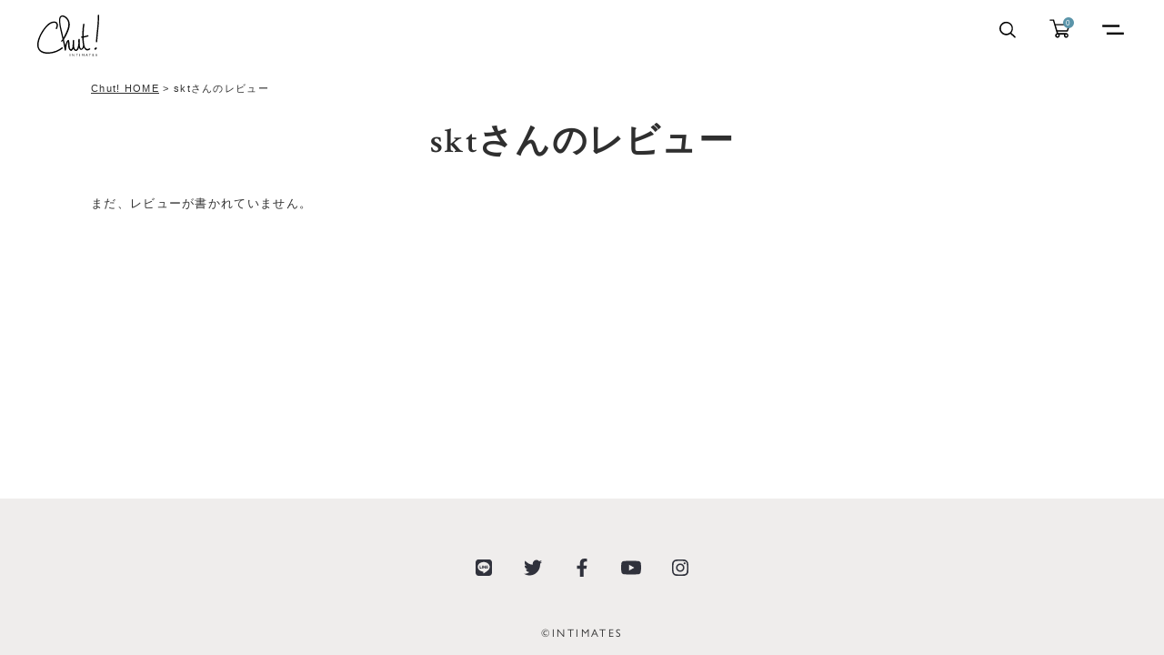

--- FILE ---
content_type: text/html;charset=UTF-8
request_url: https://www.chut-intimates.com/p/reviews?reviewer=11849
body_size: 28606
content:
<!DOCTYPE html>
<html lang="ja"><head>
  <meta charset="UTF-8">
  
  <meta name="_csrf" content="wavzjMRYCs6iZyVfLFiGz2RSlmXow4Gy_ZW53-qnnAa5aZbb95KXv_VrO_aPARxsSXWyrgA2uwfe-rifzfSIvNzCqDHcC67r">
  
  <title>sktさんのレビュー | Chut!_by_BRADELIS</title>
  <meta name="viewport" content="width=device-width">


    <meta name="description" content="お客様のレビュー Chut!_by_BRADELIS">
    <meta name="keywords" content="お客様のレビュー,Chut!_by_BRADELIS">
  
  <link rel="stylesheet" href="https://chut.itembox.design/system/fs_style.css?t=20251118042544">
  <link rel="stylesheet" href="https://chut.itembox.design/generate/theme14/fs_original.css?t=20251223092731">
  
  <link rel="canonical" href="https://www.chut-intimates.com/p/reviews">
  
  
  
  
  <script>
    window._FS=window._FS||{};_FS.val={"tiktok":{"enabled":false,"pixelCode":null},"recaptcha":{"enabled":false,"siteKey":null},"clientInfo":{"memberId":"guest","fullName":"ゲスト","lastName":"","firstName":"ゲスト","nickName":"ゲスト","stageId":"","stageName":"","subscribedToNewsletter":"false","loggedIn":"false","totalPoints":"","activePoints":"","pendingPoints":"","purchasePointExpiration":"","specialPointExpiration":"","specialPoints":"","pointRate":"","companyName":"","membershipCardNo":"","wishlist":"","prefecture":""},"enhancedEC":{"ga4Dimensions":{"userScope":{"stage":"{@ member.stage_order @}","login":"{@ member.logged_in @}"}},"amazonCheckoutName":"Amazonペイメント","measurementId":"G-7J1J4Q2ZJZ","trackingId":"UA-47599411-1","dimensions":{"dimension1":{"key":"log","value":"{@ member.logged_in @}"},"dimension2":{"key":"mem","value":"{@ member.stage_order @}"}}},"shopKey":"chut","device":"PC","cart":{"stayOnPage":false}};
  </script>
  
  <script src="/shop/js/webstore-nr.js?t=20251118042544"></script>
  <script src="/shop/js/webstore-vg.js?t=20251118042544"></script>
  
    <script src="//r2.future-shop.jp/fs.chut/pc/recommend.js"></script>
  
  
  
  
  
  
  
  
    <script type="text/javascript" >
      document.addEventListener('DOMContentLoaded', function() {
        _FS.CMATag('{"fs_member_id":"{@ member.id @}","fs_page_kind":"other"}')
      })
    </script>
  
  
  <script src="//assets.v2.sprocket.bz/js/sprocket-jssdk.js#config=//sprocket-assets.s3.amazonaws.com/config/8ba4cac279074c95a2bef3e05820e7e6.json" charset="UTF-8"></script>

<link rel="stylesheet" type="text/css" href="https://chut.itembox.design/item/css/original.css?t=20251118042544" />
<link rel="stylesheet" type="text/css" href="https://chut.itembox.design/item/css/commerce_creator.css?t=20251118042544" />
<link rel="stylesheet" type="text/css" href="https://chut.itembox.design/item/css/re2020/renew_common.css?t=20251118042544" />
<link rel="stylesheet" type="text/css" href="https://chut.itembox.design/item/css/re2020/renew_common_pc.css?t=20251118042544" />

<script type="text/javascript" src="https://ajax.googleapis.com/ajax/libs/jquery/1.11.1/jquery.min.js"></script>
<script>var sort_id=(sort_id)?sort_id:'normal';
var GN={
	ww:function(){ var v=$(window).width(); return v; },
	wh:function(){ var v=$(window).height(); return v; },
	dh:function(){
		var v=Math.max.apply(null,[document.body.clientHeight,document.body.scrollHeight,document.documentElement.scrollHeight,document.documentElement.clientHeight]);
		return v;
	},
	st:function(){ var v=$(window).scrollTop(); return v; },
	hh:function(){ var v=$('#header').innerHeight(); return v; },
	ua:navigator.userAgent,
	param:function(prm){
		var result=null;
		var tmp=[];
		location.search.substr(1).split('&').forEach(function(item){
			tmp=item.split('=');
			if(tmp[0]===prm) result=decodeURIComponent(tmp[1]);
		});
		return result;
	},
	ac_url:'https://ac-web.api.everforth.com/capi',
	// ac_apikey:'RDxR5xxFnE4kUiVJqbaTGWU6JquMBZuO', // テスト
	ac_apikey:'KrPRYdatZrxNS5o2uu6DhV9XA2l3vgsw' // 本番
};

// モーダル用要素
var $ol=$('<div id="overlay" />');
var $mw=$('<div id="modal_contents" />');
var $close=$('<p id="modal_close" />');

var closeModal=function(){
	$mw.fadeOut(300,function(){
		$(this).children().remove();
	});
	$ol.fadeOut(300);
	return false;
};

$close.append('<a href="#">CLOSE</a>');
$('body').append($ol,$mw);

$ol.on('click',closeModal);
$close.find('a').on('click',closeModal);

jQuery(function($){

	$.fn.extend({
		// ページ内スクロール
		pageScroll:function(options){
			var defaults={
				speed:600
			};
			var op=$.extend(defaults,options);
			var $t=$(this);
			$t.on('click',function(){
				var Hash=$(this).attr('href');
				if($(Hash).length){
					var HashOffset=$(Hash).offset().top;
					// var HashOffset=(Hash!='#header')?$(Hash).offset().top-GN.hh():0;
					$('html:not(:animated),body:not(:animated)').animate({ scrollTop:HashOffset+'px' },op.speed);
				}
				return false;
			});
		},
		// 開閉
		toggleEvent:function(options){
			var defaults={
				trigger:'',
				target:'',
				speed:300
			};
			var op=$.extend(defaults,options);
			var $t=$(this);
			var $trigger=$t.find(op.trigger);
			var $target=$t.find(op.target);
			$trigger.off('click');
			$trigger.on('click',function(){
				if($target.is(':hidden')){
					$(this).addClass('on');
					$target.slideDown(op.speed);
				}else{
					$(this).removeClass('on');
					$target.slideUp(op.speed);
				}
				return false;
			});
		},
		// ヘッダー
		header:function(options){
      $('#drawer__btn').on('touchend click', function(event) {
        event.preventDefault();
        $('#drawer').addClass('drawer__open');
        $('body').css('overflow','hidden');
      });
      $('.drawer__close').on('touchend click', function(event) {
        event.preventDefault();
        $('#drawer').removeClass('drawer__open');
        $('body').css('overflow','auto');
      });
      $('.drawer--tab li a').on('click', function(event) {
        let index = $('.drawer--tab li a').index(this);
        $('.drawer--tab li,.drawer__item .drawer__subnav__inner').removeClass('active');
        $(this).parent('li').addClass('active');
        $('.drawer__item .drawer__subnav__inner').eq(index).addClass('active');
      });
		},
		// ホバー画像切り替え
		hoverImage:function(options){
			var defaults={
				image:''
			};
			var op=$.extend(defaults,options);
			var $t=$(this);
			var $img=$t.find('img');
			var src=($img.length)?$img.attr('src'):$t.attr('src');
			$t.off('mouseenter mouseleave');
			$t.on({
				'mouseenter':function(){
					if($img.length){ $img.attr('src',op.image); }else{ $(this).attr('src',op.image); };
				},
				'mouseleave':function(){
					if($img.length){ $img.attr('src',src); }else{ $(this).attr('src',src); };
				}
			});
		},
		// ソートXML
		sortXml:function(options){
			var defaults={
				url:'https://www.chut-intimates.com/xml/sort.xml'
			};
			var op=$.extend(defaults,options);
			var $t=$(this);
			var $target_color=$t.find('.color');
			var $target_size=$t.find('.size');
			var createOption=function($target,$option){
				for(var i=0;i<$option.length;i++){
					var text=$option.eq(i).text();
					var v=$option.eq(i).val();
					var type=$option.eq(i).data('type');
					var elm=(type=='title')?'<h3 class="sub_title">'+text+'</h3>':'<p data-value="'+v+'">'+text+'</p>';
					$target.find('dd').append(elm);
				};
				selectOption($target);
			};
			var selectOption=function($target){
				var $title=$target.find('dt');
				var title_txt=$title.text();
				var $select=$target.find('dd');
				var $option=$select.find('p');
				var $hidden=$select.find('input[type="hidden"]');
				$hidden.val('');
				$option.each(function(){
					$(this).off('click');
					$(this).on('click',function(){
						if(!$(this).hasClass('on')){
							var text=$(this).text();
							var v=$(this).data('value');
							$select.hide();
							$option.removeClass('on');
							$(this).addClass('on');
							$title.text(text);
							$hidden.val(v);
						};
						return false;
					});
				});

				// ホバー
				$target.on({
					'mouseenter':function(){
						$select.stop(true).slideDown(200);
					},
					'mouseleave':function(){
						$select.stop(true).slideUp(200);
					}
				})

			};

			// XMLを読み込めた際に復活
			$.ajax({
				url:op.url,
				dataType:'xml'
			}).done(function(data){
				var $item=$(data).find('item');
				var len=$item.length;
				for(var i=0;i<len;i++){
					var $this=$item.eq(i);
					var id=$this.attr('id')
					if(id==sort_id){
						var $cat=$this.find('cat');
						var $color=$this.find('color');
						var $size=$this.find('size');
						if(sort_id!='normal'){
							$t.show();
							if($cat.length) $t.find('.cat').val($cat.text());
							createOption($target_color,$color.find('option'));
							createOption($target_size,$size.find('option'));
						};
					};
				};
			});

		},
		// 通常スライド
		simpleSlide:function(options){
			var defaults={
				elm:'>li',
				w:100,
				speed:600,
				interval:8000,
				group:1,
				type:''
			};
			var op=$.extend(defaults,options);
			var $t=$(this);
			var $frame=$t.find('.frame');
			var $move=$t.find('.move');
			var $elm=$move.find(op.elm);
			var $thumb=$('<div class="thumb" />');
			var direct={
				prev:$('<a class="prev" href="#">&nbsp;</a>'),
				next:$('<a class="next" href="#">&nbsp;</a>')
			};
			var len=$elm.length;
			var len2=0;
			var index=len;
			var bool=true;
			// 初期設定
			var initialize=function(){
				$move.width(op.w*len2).css({ left:-(op.w*index)+'px' });
				$elm.width(op.w);
				var h_arr=[];
				var h_max=0;
				$elm.height('auto');
				for(var i=0;i<len2;i++){
					h_arr.push($elm.eq(i).innerHeight());
				};
				h_max=Math.max.apply(null,h_arr);
				$frame.height(h_max);
			};
			// スライドイベント
			var slideEvent=function(){
				$move.stop(true,true).animate({ left:-(op.w*index)+'px' },op.speed,op.easing,function(){
					if(index==len-1){
						index=len*2-1;
					}else if(index==len*2){
						index=len;
					};
					$move.css({ left:-(op.w*index)+'px' });
					if(op.type=='thumb'||op.type=='both'){
						$thumb.find('a.on').removeClass('on');
						$thumb.find('a').eq(index-len).addClass('on');
					};
					bool=true;
				});
			};
			// 自動スライド
			var autoMove='';
			var autoInterval='';
			autoMove=function(){
				if(op.interval){
					autoInterval=setTimeout(function(){
						if(bool){
							bool=false;
							index=index+1;
							clearTimeout(autoInterval);
							slideEvent();
							autoMove();
						};
					},op.interval);
				};
			};

			/* ↓↓ 初期設定 ↓↓ */
			if(len>op.group){
				for(var i=0;i<len;i++){
					$move.append($elm.eq(i).clone(true));
					$move.prepend($elm.eq((len-1)-i).clone(true));
					if(op.type=='thumb'||op.type=='both') $thumb.append('<a href="#">'+(i+1)+'</a>');
				};
				$elm=$move.find(op.elm);
				len2=$elm.length;
				if(op.type=='direct'||op.type=='both'){
					$t.append(direct.prev,direct.next);
				};
				if(op.type=='thumb'||op.type=='both'){
					$thumb.find('a').eq(0).addClass('on');
					$t.append($thumb);
				};
				autoMove();
			};
			initialize();
			/* ↑↑ 初期設定 ↑↑ */

			/* ↓↓ クリックイベント ↓↓ */
			if(op.type=='direct'||op.type=='both'){
				direct.prev.off('click');
				direct.prev.on('click',function(){
					if(bool){
						bool=false;
						index=index-1;
						clearTimeout(autoInterval);
						slideEvent();
						autoMove();
					};
					return false;
				});
	
				direct.next.off('click');
				direct.next.on('click',function(){
					if(bool){
						bool=false;
						index=index+1;
						clearTimeout(autoInterval);
						slideEvent();
						autoMove();
					};
					return false;
				});
			};

			if(op.type=='thumb'||op.type=='both'){
				$thumb.find('a').each(function(){
					$(this).off('click');
					$(this).on('click',function(){
						if(bool){
							bool=false;
							index=$thumb.find('a').index($(this))+len;
							clearTimeout(autoInterval);
							slideEvent();
							autoMove();
						};
						return false;
					});
				});
			};
			/* ↑↑ クリックイベント ↑↑ */
		},
		// AC読み込み
		ACLoading:function(options){
			var defaults={
				item:'',
				folder:'blog',
				limit:4
			};
			var op=$.extend(defaults,options);
			var $t=$(this);
			var $target=$t.find(op.target);
			var index=0;

			$.ajax({
				url:GN.ac_url+'/'+op.folder,
				dataType:'jsonp',
				data:{
					apikey:GN.ac_apikey,
					using_to_product_number:op.item,
					limit:op.limit
				}
			}).done(function(data){
				var $data=$(data['data']);
				var len=$data.length;
				if(len>1){
					var elm=String()
						+'<ul class="post_list1 clearfix">'
					;
					for(var i=0;i<len;i++){
						var $item=$data[i];
						var o={
							id:$item.shortid,
							blog:$item.blog_path,
							photo:$item.image_url_m,
							title:$item.title,
							shop:$item.shop_name,
							date:$item.date
						};
						elm+=String()
							+'<li><a href="http://blog.chut-intimates.com'+o.blog+'/'+o.id+'" target="_blank">'
								+((o.photo)?'<div class="photo"><img src="'+o.photo+'" alt="'+o.title+'の写真" /></div>':'')
								+'<div class="info">'
									+'<p class="date">'+o.date+'</p>'
									+'<h3 class="title">'+o.title+'</h3>'
									+((o.shop)?'<p class="shop">'+o.shop+'</p>':'')
								+'</div>'
							+'</a></li>'
						;
					};
					elm+=String()
						+'</ul>'
					;
					$t.append(elm).show();
				};

			});

		}
	});

	$('a[href^=#]').pageScroll();
	$('.header__common').header();
	if($('.list_item_sort').length) $('.list_item_sort').sortXml();

	$(window).on({
		'load':function(){
			var $slide=$('.slide1');
			if($slide.length){
				$slide.each(function(){
					var data={
						w:$(this).data('slide-w'),
						speed:$(this).data('slide-speed'),
						interval:$(this).data('slide-interval'),
						group:$(this).data('slide-group'),
						type:$(this).data('slide-type')
					};
					$(this).simpleSlide({
						w:data.w,
						speed:data.speed,
						interval:data.interval,
						group:data.group,
						type:data.type
					});
				});
			};
		}
	});

	/* =====================
		FS内編集
	===================== */

	var body_id=$('body').attr('id');
	var body_class=$('body').attr('class');
	var $pan=$('.pan');
	var $page_title=$('.pageTitle');
	// パンくず名変更
	var renamePan=function(title){
		var $a=$pan.find('a');
		$pan.html($a).append(' / '+title);
	};

	// パンくず
	if($pan.length){
		var pan=$pan.html();
		pan=pan.replace(/ &gt; /g,' / ');
		$pan.html(pan);
	};

	// 文字追加・変換
	if(body_id||body_class){
		if(body_class.search('FS2_body_Cart_ShoppingCart')>-1){
			$page_title.text('Shopping Cart').addClass('en');
			var attention=String()
				+'<dl class="attention_text">'
					+'<dt>【ご確認ください】<dt>'
					+'<dd>'
						+'※カートに入れたのみでは在庫確保できません。またシステム上、ご注文完了後に欠品が生じる場合がございます。<br />'
						+'※不良品以外の返品交換、ご注文後のキャンセル・変更・同梱はできません。<br />'
						+'※土日祝は休業日です。発送業務・問い合わせは営業日に順次対応します。<br />'
						+'※その他の休業期間はサイト内 <a href="https://www.chut-intimates.com/news/?category=info" style="color: blue; text-decolation: underline;">「NEWS」</a>にてご確認ください。<br />'
						+'※セール期間中・休み明けなどの繁忙期は、発送までに数営業日かかる場合がございます。<br />'
						+'※ご注文後にご登録のメールアドレスにご連絡させていただく場合がございます。<br />'
						+'当店ドメイン（～@chut-intimates.com）を受信可能にしていただき、当店からの連絡を必ずご確認ください。<br />'
					+'</dd>'
				+'</dl>'
			;
			$page_title.after(attention);
			if($('.FS2_SelectCheckoutService_area').length){
				// $('.FS2_SelectCheckoutService_area').append($('.FS2_bottom_btn_right_and_left_2,.cartAttentionText'));
			};
			if($('.itemLeft50').length){
				$('.itemLeft50').append($('.FS2_ContinueButton_container'));
			};
		}else if(body_class.search('FS2_body_Login_Login')>-1||body_class.search('FS2_body_Cart_GuestLogin')>-1||body_class.search('FS2_body_CouponLogin')>-1){
			if($page_title.length){
				$page_title.text('Log in').addClass('en');
			}else{
				var $login_title=$('<h1 class="pageTitle en">Log in</h1>');
				$('#form').before($login_title);
			};
			$('.FS2_login_layout_table .inputTableArea div[align="right"] a').html('<i>></i><span>パスワードをお忘れの場合</span>');
			if(body_class.search('FS2_body_Cart_GuestLogin')>-1){
				$('.FS2_login_layout_table_td_right .CrossHead').after('<div class="FS2_Login_comment_area">会員登録をしていただきますと、<br />2度目以降のお買い物の際に大変便利です。</div>');
				$('.FS2_login_layout_table .FS2_Login_btn_position input[type=image]').appendTo($('.FS2_login_layout_table .FS2_Login_btn_position'));
			};
		}else if(body_class.search('FS2_body_Member_MemberAgreement')>-1){
			$('.FS2_body_Member_MemberAgreement #form .userTable_02 th').text('規約に同意しますか？');
		}else if(body_class.search('FS2_body_Member_MemberEntryEdit')>-1){
			var title='新規会員登録';
			$page_title.text(title);
			renamePan(title);
			var $mc=$('#FS2_MembershipCardCertifyConfirm_container');
			if($mc.length){
				var $mc_html=$mc.html();
				var text='お手持ちの会員カード番号（Member\'s Number）とPINコード（PIN Number）を入力して、カード認証をしてください。';
				$mc_html=$mc_html.replace(/お手持ちの会員カード番号とパスワードを入力して、カード認証してください。/,'<p class="text">'+text+'</p>');
				$mc.html($mc_html);
				$mc.find('.inputTableArea tr:eq(0) th:eq(0)').html('Member\'s Number<br />会員カード番号（10桁）');
				$mc.find('.inputTableArea tr:eq(1) th:eq(0)').html('PIN Number<br />PINコード（4桁）');
			};
		}else if(body_class.search('FS2_body_MailMagazine_MailMagazineEntry')>-1){
			$('#entryForm .pageTitle').text('メールマガジン購読申し込み');
		}else if(body_class.search('FS2_body_MyPage_MyPageTop')>-1){
			$page_title.text('My Page').addClass('en');
		};
	};

	// 会員登録フォーム
	if($('.inputTableArea').length){
		// 氏名
		var $name=$('#fs2_lastName');
		var $name_tr=$name.closest('tr');
		var $name_td=$name_tr.find('td');
		$name_td.prepend('<span class="sup">（姓）</span>');
		$name.after('<span class="sup">（名）</span>');

		// 氏名（フリガナ）
		var $kana=$('#fs2_lastNameKana');
		var $kana_tr=$kana.closest('tr');
		var $kana_td=$kana_tr.find('td');
		$kana_td.prepend('<span class="sup">（セイ）</span>');
		$kana.after('<span class="sup">（メイ）</span>');

		// メール確認
		var $mail=$('#fs2_emailConfirmation');
		var $mail_tr=$mail.closest('tr');
		var $mail_td=$mail_tr.find('td');
		var mail_elm=String()
			+'<tr>'
				+'<th colspan="2">メールアドレス（再入力）</th>'
				+'<th><img src="https://www.chut-intimates.com/shop/img/icon/icon_require.gif" alt="必須" width="24" height="11"></th>'
				+'<td></td>'
			+'</tr>'
		;
		$mail_td.find('#fs2_emailConfirmationLabel,br').remove();
		$mail_tr.after(mail_elm);
		$mail_tr.next('tr').find('td').append($mail);

		// パスワード確認
		var $pass=$('#fs2_passwordConfirmation');
		var $pass_tr=$pass.closest('tr');
		var $pass_td=$pass_tr.find('td');
		var pass_elm=String()
			+'<tr>'
				+'<th colspan="2">パスワード（再入力）</th>'
				+'<th><img src="https://www.chut-intimates.com/shop/img/icon/icon_require.gif" alt="必須" width="24" height="11"></th>'
				+'<td><span class="FS2_pass_input"></span></td>'
			+'</tr>'
		;
		$pass_td.find('br').remove();
		$pass_td.html($('#fs2_password')).append('<span class="note">※6珩以上の半角英数</span>');
		$pass_tr.after(pass_elm);
		$pass_tr.next('tr').find('.FS2_pass_input').append($pass);

		// 性別
		var $gender_unspecified=$('[for=fs2_gender-unspecified]');
		var $gender_male=$('[for=fs2_gender-male]');
		var $gender_female=$('[for=fs2_gender-female]');
		var $gender_tr=$gender_unspecified.closest('tr');
		var $gender_td=$gender_tr.find('td');
		$gender_td.append($gender_female,$gender_male,$gender_unspecified);
	};

	// LINEログインボタン変更
	if($('#fs2_LineLoginButton').length){
		$('#fs2_LineLoginButton').attr({
			'src':'/shop/item/chut/design/img04/btn_login_line.png',
			'srcset':'/shop/item/chut/design/img04/btn_login_line.png'
		});
	};

	// プレビュー用
	if(GN.param('pre')==20171206){
		$('body').addClass('pre-'+GN.param('pre'));
	};

  // C!SALONフローター
  if($('.top__btn__csalon').length){
    $(window).on("load scroll", function() {
      var scrollHeight = $(document).height();
      var scrollPosition = $(window).height() + $(window).scrollTop();
      var footHeight = $("#footer__common").innerHeight();
      var stop_icon = footHeight;
      if ( scrollHeight - scrollPosition  <= footHeight ) {
        $(".top__btn__csalon").css({"position":"absolute","bottom": stop_icon + "px"});
      } else {
        $(".top__btn__csalon").css({"position":"fixed","bottom": "0"});
      }
      if ($(this).scrollTop() > 100) {
        $('.top__btn__csalon').fadeIn();
      } else {
        $('.top__btn__csalon').fadeOut();
      }
    });
  }

});
</script>
<script>
$(function () {
  $('body').addClass('is-desktop');
});
</script>
<!-- **OGPタグ（フリーパーツ）↓↓ -->
<meta property="og:title" content="sktさんのレビュー | Chut!_by_BRADELIS">
<meta property="og:type" content="">
<meta property="og:url" content="https://www.chut-intimates.com/p/reviews?reviewer&#x3D;11849">
<meta property="og:image" content="">
<meta property="og:site_name" content="Chut!_by_BRADELIS">
<meta property="og:description" content="お客様のレビュー Chut!_by_BRADELIS">
<!-- **OGPタグ（フリーパーツ）↑↑ -->
<meta name="facebook-domain-verification" content="h592a453xxnqhgxnfgp9ylfjknunia" />
<script async src="https://www.googletagmanager.com/gtag/js?id=G-7J1J4Q2ZJZ"></script>

<script><!--
_FS.setTrackingTag('%3C%21--+Google+tag+%28gtag.js%29+--%3E%0A%3Cscript+async+src%3D%22https%3A%2F%2Fwww.googletagmanager.com%2Fgtag%2Fjs%3Fid%3DAW-973186877%22%3E%3C%2Fscript%3E%0A%3Cscript%3E%0A++window.dataLayer+%3D+window.dataLayer+%7C%7C+%5B%5D%3B%0A++function+gtag%28%29%7BdataLayer.push%28arguments%29%3B%7D%0A++gtag%28%27js%27%2C+new+Date%28%29%29%3B%0A%0A++gtag%28%27config%27%2C+%27AW-973186877%27%29%3B%0A%3C%2Fscript%3E%0A%3Cscript+async+src%3D%22https%3A%2F%2Fs.yimg.jp%2Fimages%2Flisting%2Ftool%2Fcv%2Fytag.js%22%3E%3C%2Fscript%3E%0A%3Cscript%3E%0Awindow.yjDataLayer+%3D+window.yjDataLayer+%7C%7C+%5B%5D%3B%0Afunction+ytag%28%29+%7B+yjDataLayer.push%28arguments%29%3B+%7D%0Aytag%28%7B%22type%22%3A%22ycl_cookie%22%2C%22config%22%3A%7B%22ycl_use_non_cookie_storage%22%3Atrue%7D%7D%29%3B%0A%3C%2Fscript%3E%0A%3Cscript+type%3D%22text%2Fjavascript%22+src%3D%22%2F%2Fscript.crazyegg.com%2Fpages%2Fscripts%2F0003%2F8530.js%22+async%3D%22async%22+%3E%3C%2Fscript%3E%0A%3C%21--+Meta+Pixel+Code+--%3E%0A%3Cscript%3E%0A%21function%28f%2Cb%2Ce%2Cv%2Cn%2Ct%2Cs%29%0A%7Bif%28f.fbq%29return%3Bn%3Df.fbq%3Dfunction%28%29%7Bn.callMethod%3F%0An.callMethod.apply%28n%2Carguments%29%3An.queue.push%28arguments%29%7D%3B%0Aif%28%21f._fbq%29f._fbq%3Dn%3Bn.push%3Dn%3Bn.loaded%3D%210%3Bn.version%3D%272.0%27%3B%0An.queue%3D%5B%5D%3Bt%3Db.createElement%28e%29%3Bt.async%3D%210%3B%0At.src%3Dv%3Bs%3Db.getElementsByTagName%28e%29%5B0%5D%3B%0As.parentNode.insertBefore%28t%2Cs%29%7D%28window%2C+document%2C%27script%27%2C%0A%27https%3A%2F%2Fconnect.facebook.net%2Fen_US%2Ffbevents.js%27%29%3B%0Afbq%28%27init%27%2C+%27311368076361608%27%29%3B%0Afbq%28%27track%27%2C+%27PageView%27%29%3B%0A%3C%2Fscript%3E%0A%3Cnoscript%3E%3Cimg+height%3D%221%22+width%3D%221%22+style%3D%22display%3Anone%22%0Asrc%3D%22https%3A%2F%2Fwww.facebook.com%2Ftr%3Fid%3D311368076361608%26ev%3DPageView%26noscript%3D1%22%0A%2F%3E%3C%2Fnoscript%3E%0A%3C%21--+End+Meta+Pixel+Code+--%3E');
--></script>
</head>
<body class="fs-body-reviews-reviewer" id="fs_ReviewsByCustomer">
<script><!--
_FS.setTrackingTag('%3Cscript+src%3D%22%2F%2Fassets.v2.sprocket.bz%2Fjs%2Fsprocket-jssdk.js%23config%3D%2F%2Fassets.sprocket.bz%2Fconfig%2F.json%22+charset%3D%22UTF-8%22%3E%3C%2Fscript%3E%0A%3Cscript+type%3D%22text%2Fjavascript%22%3E%0A%28function%28%29+%7B%0A++if+%28Boolean%28%7B%40+member.logged_in+%40%7D%29%29+%7B%0A++++var+propsIsLoggedIn+%3D+%7B+isLoggedIn%3A+Boolean%28%7B%40+member.logged_in+%40%7D%29+%7D%3B%0A++++%2F%2F+%E3%83%86%E3%82%B9%E3%83%88%E6%99%82%E3%81%AB%E5%A4%89%E6%95%B0%E3%81%AE%E5%86%85%E5%AE%B9%E3%82%92%E7%A2%BA%E8%AA%8D%E3%81%97%E3%81%9F%E3%81%84%E5%A0%B4%E5%90%88%E3%80%81%E4%B8%8B%E8%A8%98%E3%81%AE%E8%A1%8C%E3%81%AE%E3%82%B3%E3%83%A1%E3%83%B3%E3%83%88%E3%82%A2%E3%82%A6%E3%83%88%E3%82%92%E8%A7%A3%E9%99%A4%E3%81%97%E3%81%A6%E3%81%8F%E3%81%A0%E3%81%95%E3%81%84%E3%80%82%E6%9C%AC%E7%95%AA%E5%85%AC%E9%96%8B%E6%99%82%E3%81%AB%E3%81%AF%E6%B6%88%E5%8E%BB%E3%81%97%E3%81%A6%E3%81%8F%E3%81%A0%E3%81%95%E3%81%84%E3%80%82%0A++++%2F%2F+console.log%28%27Sprocket%3ALogin++props%3A%5Cn%27+%2B+JSON.stringify%28propsIsLoggedIn%2C+null%2C+%27++%27%29%29%3B%0A++++SPSDK.record%28%27login%27%2C+propsIsLoggedIn%29%3B%0A++++var+propsUser+%3D+%7B%7D%3B%0A++++if+%28%27%7B%40+member.id+%40%7D%27+%21%3D%3D+%27%27%29+%7B%0A++++++propsUser%5B%27userId%27%5D+%3D+String%28%28%27000000000000000%27+%2B+%27%7B%40+member.id+%40%7D%27%29.slice%28-16%29%29%3B%0A++++%7D%0A++++if+%28%27%7B%40+member.active_points+%40%7D%27+%21%3D%3D+%27%27%29+%7B%0A++++++propsUser%5B%27point%27%5D+%3D+Number%28%27%7B%40+member.active_points+%40%7D%27%29%3B%0A++++%7D%0A++++if+%28%27%7B%40+member.stage_name+%40%7D%27+%21%3D%3D+%27%27%29+%7B%0A++++++propsUser%5B%27group%27%5D+%3D+%27%7B%40+member.stage_name+%40%7D%27%3B%0A++++%7D%0A++++%2F%2F+%E3%83%86%E3%82%B9%E3%83%88%E6%99%82%E3%81%AB%E5%A4%89%E6%95%B0%E3%81%AE%E5%86%85%E5%AE%B9%E3%82%92%E7%A2%BA%E8%AA%8D%E3%81%97%E3%81%9F%E3%81%84%E5%A0%B4%E5%90%88%E3%80%81%E4%B8%8B%E8%A8%98%E3%81%AE%E8%A1%8C%E3%81%AE%E3%82%B3%E3%83%A1%E3%83%B3%E3%83%88%E3%82%A2%E3%82%A6%E3%83%88%E3%82%92%E8%A7%A3%E9%99%A4%E3%81%97%E3%81%A6%E3%81%8F%E3%81%A0%E3%81%95%E3%81%84%E3%80%82%E6%9C%AC%E7%95%AA%E5%85%AC%E9%96%8B%E6%99%82%E3%81%AB%E3%81%AF%E6%B6%88%E5%8E%BB%E3%81%97%E3%81%A6%E3%81%8F%E3%81%A0%E3%81%95%E3%81%84%E3%80%82%0A++++%2F%2F+console.log%28%27Sprocket%3A+User+props%3A%5Cn%27+%2B+JSON.stringify%28propsUser%2C+null%2C+%27++%27%29%29%3B%0A++++if+%28Object.keys%28propsUser%29.length+%3E+0%29+%7B%0A++++++SPSDK.user%28propsUser%29%3B%0A++++%7D%0A++%7D+else+%7B%0A++++var+propsIsLoggedIn+%3D+%7B+isLoggedIn%3A+Boolean%28%7B%40+member.logged_in+%40%7D%29+%7D%3B%0A++++%2F%2F+%E3%83%86%E3%82%B9%E3%83%88%E6%99%82%E3%81%AB%E5%A4%89%E6%95%B0%E3%81%AE%E5%86%85%E5%AE%B9%E3%82%92%E7%A2%BA%E8%AA%8D%E3%81%97%E3%81%9F%E3%81%84%E5%A0%B4%E5%90%88%E3%80%81%E4%B8%8B%E8%A8%98%E3%81%AE%E8%A1%8C%E3%81%AE%E3%82%B3%E3%83%A1%E3%83%B3%E3%83%88%E3%82%A2%E3%82%A6%E3%83%88%E3%82%92%E8%A7%A3%E9%99%A4%E3%81%97%E3%81%A6%E3%81%8F%E3%81%A0%E3%81%95%E3%81%84%E3%80%82%E6%9C%AC%E7%95%AA%E5%85%AC%E9%96%8B%E6%99%82%E3%81%AB%E3%81%AF%E6%B6%88%E5%8E%BB%E3%81%97%E3%81%A6%E3%81%8F%E3%81%A0%E3%81%95%E3%81%84%E3%80%82%0A++++%2F%2F+console.log%28%27Sprocket%3ALogin++props%3A%5Cn%27+%2B+JSON.stringify%28propsIsLoggedIn%2C+null%2C+%27++%27%29%29%3B%0A++++SPSDK.record%28%27login%27%2C+propsIsLoggedIn%29%3B%0A++%7D%0A%7D%29%28%29%3B%0A%3C%2Fscript%3E');
--></script>
<div class="fs-l-page">
<header class="header__common">
<div class="header__inner">
    <h1 class="header__logo"><a href="https://www.chut-intimates.com/"><svg xmlns="http://www.w3.org/2000/svg"
                viewBox="0 0 72 49">
                <path id="header__logo"
                    d="M67,47.8v-0.5c0.2,0.2,0.4,0.4,0.7,0.4c0.1,0,0.2,0,0.3-0.1c0.1-0.1,0.1-0.2,0.1-0.2c0-0.2-0.1-0.3-0.3-0.5l-0.3-0.2c-0.1-0.1-0.3-0.2-0.4-0.3C67,46.3,67,46.1,67,46c0-0.2,0.1-0.4,0.2-0.5c0.2-0.1,0.4-0.2,0.6-0.2c0.2,0,0.4,0.1,0.6,0.2v0.4c-0.2-0.2-0.4-0.3-0.6-0.3c-0.1,0-0.2,0-0.3,0.1c-0.1,0-0.1,0.1-0.1,0.2c0,0.1,0,0.2,0.1,0.2c0.1,0.1,0.2,0.2,0.3,0.2l0.3,0.2c0.3,0.1,0.5,0.4,0.5,0.7c0,0.2-0.1,0.4-0.2,0.5c-0.2,0.1-0.4,0.2-0.6,0.2C67.5,48,67.2,47.9,67,47.8z M60.4,48v-2.3h-0.9v-0.3h2.2v0.3h-0.9V48H60.4z M57.9,48l-0.4-0.8h-1.1L56.1,48h-0.4l1.1-2.7h0.3l1.2,2.7H57.9z M56.6,46.9h0.8l-0.4-1L56.6,46.9z M53.5,48v-2.1l-0.8,1h-0.1l-0.8-1V48h-0.4v-2.6h0.4l0.9,1.1l0.9-1.1h0.4V48H53.5zM48.9,48v-2.6h0.4V48H48.9z M45.7,48v-2.3h-0.9v-0.3H47v0.3H46V48H45.7z M42.5,48l-1.8-2v2h-0.4v-2.6h0.3l1.8,2v-2h0.4V48H42.5zM37.9,48v-2.6h0.4V48H37.9z M63.6,48v-2.6h1.5v0.3H64v0.8h1.1v0.3H64v0.8h1.2V48L63.6,48z M3.7,42.1c-4-3.9-2.9-10.2-1.1-14.9c1.5-3.8,3.5-7.4,6-10.7c2-2.6,4.4-5.5,7.5-6.9c2.2-1,5.8-1.7,7.5,0.6c1.4,2,0.7,4.7-0.3,6.8c-0.4,0.9-1.7,0.1-1.3-0.8c0.5-1,0.8-2.1,0.9-3.3c0-4.4-5.6-2.6-7.8-1c-3.1,2.4-5.6,5.4-7.6,8.8C5,24.4,3.4,28.5,2.6,32.9c-0.3,2.4-0.2,5,1.2,7c2.6,3.6,7.8,4,11.9,3.5c4.7-0.5,9.2-2.3,12.9-5.3c0.7-0.6,1.8,0.4,1.1,1.1c-4,3.2-8.9,5.2-14,5.7c-1,0.1-1.9,0.2-2.9,0.2C9.5,45.1,6.1,44.4,3.7,42.1L3.7,42.1z M41.6,39.4c-0.4,1.1-1,2.3-2,2.5c0,0-2.3,0.3-3.3-3.5c0,0,0,0,0,0c-0.2-0.8-0.3-1.6-0.3-2.3c0-0.3-0.1-0.7-0.1-1c-0.1-1.2-0.1-3.2-0.4-3.2c-0.4,0-1.1,2.8-1.3,3.9c-0.4,1.7-0.6,3.4-0.7,5.1c0,0.8-1.4,1.1-1.5,0.2c0-0.1,0-0.1,0-0.2c-0.5-3.5-1.2-6.9-2-10.4c-0.3,0.3-0.6,0.5-0.9,0.8c-0.2,0.2-0.5,0.2-0.7,0.2c-0.2-0.1-0.4-0.2-0.5-0.4c-0.2-0.4,0.3-0.8,0.7-1.2c0.4-0.4,0.7-0.7,1-1.1c-1.1-4.7-2.3-9.4-3.2-14.2c-0.4-2-0.6-4-0.7-6c-0.2-1.6,0-3.2,0.6-4.7c1-2.2,3.3-2.5,5.4-1.6c6,2.8,7.1,9.6,5.2,15c-1.4,4.1-3.3,8-5.6,11.6c0,0.1-0.1,0.1-0.1,0.2c0.1,0.3,0.1,0.7,0.2,1c0.4,1.9,0.9,3.9,1.3,5.8c0.1-0.5,0.2-1.1,0.4-1.6c0.5-1.6,1.1-3.9,2.7-4.7c0.4-0.2,0.8-0.1,1,0.3c0.9,1.7,0.8,6,0.9,7.5c0.1,1.5,0.8,2.7,1.5,2.7c0.4,0,1-0.7,1.4-1.6c0.3-0.8,0.4-1.7,0.4-2.6c0-1.2,0.1-3.8,0.3-5.7c0.1-1,1.5-1,1.5,0c-0.1,1.9-0.3,6.3-0.2,6.5c0.1,0.8,0.9,3.9,2.1,3.8c0.3,0,0.6-0.2,0.8-0.4c1.4-1.4,1.7-3.9,1.9-5.8c0-0.4,0.1-0.7,0.1-1.1c-0.1-1.4-0.1-2.8,0-4.2c0.1-0.8,1.3-1.1,1.5-0.2c0,0.1,0,0.1,0,0.2c0.2,1.6,0.2,3.2,0,4.8c0,0.5,0.1,1,0.1,1.5c0.1,1.1,0.5,5.1,2.3,3.8l0,0c1.1-0.9,1.4-2.6,1.3-4.1c-0.3-1.5-0.5-3-0.6-4.5c-0.1-1.1-0.1-2.2-0.2-3.4c-0.2,0-0.4,0-0.5,0c-0.4,0-0.8-0.3-0.8-0.8s0.3-0.8,0.8-0.8c0.2,0,0.4,0,0.5,0c0-1.6,0-3.3,0.1-4.9c0.1-3,0.4-6,0.9-8.9c0.2-1,1.7-0.5,1.5,0.4c-0.5,2.8-0.8,5.6-0.8,8.4c-0.1,1.6-0.1,3.3-0.2,4.9c1.6-0.3,3.2-0.7,4.7-1.2c0.9-0.3,1.3,1.2,0.4,1.4c-1.7,0.6-3.4,1-5.1,1.3c0,0.6,0,1.2,0.1,1.8c0.2,3.2,0.6,14,6.3,10.4c0.8-0.5,1.6,0.8,0.8,1.3c-3.5,2.3-5.6,0.5-6.9-2.4c-0.3,1.1-1.1,2-2.1,2.5c-0.1,0-0.1,0-0.2,0.1c0,0,0,0,0,0c-1.6,0.7-2.6-0.6-3.2-2.6c-0.2,1.5-1.1,2.8-2.4,3.7c-0.3,0.2-0.7,0.3-1.1,0.3C43.3,41.9,42.2,40.7,41.6,39.4L41.6,39.4z M28.9,19.4c0.6,2.6,1.1,5.1,1.7,7.7c0,0,0,0,0,0c0.1-0.1,0.1-0.2,0.2-0.3c0.5-0.9,0.9-1.9,1.4-2.8c1.2-2.3,2.3-4.7,3.1-7.2c0.7-2.5,1.3-5.3,0.4-7.9c-0.8-2.6-2.8-4.7-5.5-5.6c-0.3-0.1-0.6-0.1-0.9-0.1C24.6,3.2,28.3,16.9,28.9,19.4z M66,40.4c-0.2-0.2-0.4-0.4-0.4-0.6c-0.3-0.7,0.8-1.3,0.8-1.3c0.1,0,1-0.7,1.6-0.5c0,0,0,0,0,0c0.1,0,0.1,0,0.1,0.1c0,0,0.1,0.1,0.1,0.1c0,0,0,0,0,0c0,0,0,0,0,0c0.4,0.3,0.5,0.9,0.1,1.3c0,0-0.1,0.1-0.1,0.1c-0.4,0.4-0.9,0.7-1.4,1c-0.1,0-0.2,0.1-0.3,0.1C66.5,40.7,66.2,40.6,66,40.4z M67.3,31.5c0.6-9.9,2.4-19.8,2.2-29.8c0-0.4,0.4-0.7,0.8-0.7C70.7,1,71,1.3,71,1.7c0.2,10-1.6,19.9-2.2,29.8c0,0.4-0.4,0.7-0.8,0.7c-0.4,0-0.7-0.2-0.7-0.6C67.3,31.6,67.3,31.6,67.3,31.5z" />
            </svg></a></h1>
    <ul class="header__btn">
        <li class="btn_search kodawari_btn"><a href="javascript:void(0);"><svg class="header__icon"
                    xmlns="http://www.w3.org/2000/svg" viewBox="0 0 22 17">
                    <path
                        d="M18.2,15.8l-3.7-3.5c2.2-2.6,1.9-6.6-0.8-8.8S7.1,1.6,4.9,4.3S3,10.9,5.7,13.1c1.1,1,2.6,1.5,4.1,1.5c1.4,0,2.7-0.5,3.8-1.3l3.7,3.5c0.1,0.1,0.3,0.2,0.5,0.2c0.4,0,0.7-0.3,0.7-0.7C18.4,16.1,18.3,16,18.2,15.8 M4.8,8.3c0-2.7,2.2-4.9,5-4.9s5,2.2,5,4.9s-2.2,4.9-5,4.9l0,0C7,13.2,4.8,11,4.8,8.3" />
                </svg></a></li>
        <li><a href="https://www.chut-intimates.com/p/cart"><span class="fs-client-cart-count"></span><svg
                    class="header__icon" xmlns="http://www.w3.org/2000/svg" viewBox="0 0 22 19">
                    <path
                        d="M18.1,11.8L20,6c0.1-0.3-0.1-0.7-0.4-0.8c-0.1,0-0.1,0-0.2,0H6.3l-1-3.7C5.3,1.2,5,1,4.7,1H1.6C1.3,1,1,1.3,1,1.6s0.3,0.6,0.6,0.6h2.6l1.1,3.7l0,0l2.3,7.9c-1.1,0.4-1.7,1.7-1.3,2.8c0.4,1.1,1.6,1.7,2.8,1.3c1.1-0.4,1.7-1.7,1.3-2.8c0-0.1,0-0.1-0.1-0.2h4.2c-0.5,1.1,0,2.4,1,2.9c1.1,0.5,2.3,0,2.8-1.1s0-2.4-1-2.9c-0.2-0.1-0.5-0.2-0.7-0.2c-0.1,0-0.1,0-0.2,0H8.9l-0.4-1.4h9C17.8,12.2,18.1,12,18.1,11.8 M8.4,16.7c-0.5,0-0.9-0.4-0.9-0.9c0-0.5,0.4-0.9,0.9-0.9s0.9,0.4,0.9,0.9l0,0C9.2,16.3,8.8,16.7,8.4,16.7 M16.5,16.7c-0.5,0-0.9-0.4-0.9-0.9c0-0.5,0.4-0.9,0.9-0.9s0.9,0.4,0.9,0.9C17.4,16.3,17,16.7,16.5,16.7M8.1,11L6.8,6.4h11.7L17.1,11H8.1z" />
                </svg></a></li>
        <li><a id="drawer__btn" href="#head_menu"><svg class="header__icon" xmlns="http://www.w3.org/2000/svg"
                    viewBox="0 0 22 17">
                    <g transform="translate(5 0)">
                        <rect x="-4" y="5" width="16" height="2" />
                        <rect y="12" width="16" height="2" />
                    </g>
                </svg></a></li>
    </ul>
</div>

<!-- ドロワー -->
<div id="drawer">
    <div class="drawer__inner drawer__inner--top drawer--swich" data-target="drawer__main">
        <div class="drawer__head">
            <div class="fs-clientInfo">
                <ul id="drawer__guest" class="drawer__account my-{@ member.logged_in @}">
                    <li><a href="/p/login">ログイン</a></li>
                    <li><a href="/p/register">新規会員登録</a></li>
                </ul>
                <ul id="drawer__member" class="drawer__account my-{@ member.logged_in @}">
                    <li><span>こんにちは！　{@ member.last_name @} {@ member.first_name @} 様</span></li>
                    <li><span>{@ member.active_points @} ポイント</span></li>
                </ul>
            </div>
            <ul class="drawer__tool">
                <li><a href="https://www.chut-intimates.com/my/top"><svg xmlns="http://www.w3.org/2000/svg"
                            viewBox="0 0 22 19">
                            <path fill="#000"
                                d="M18.7,18c-0.4,0-0.8-0.3-0.8-0.8l0,0v-0.5c0-2.4-2.9-6.1-6.8-6.1C7,10.6,4,14.3,4,16.7v0.5C4,17.6,3.7,18,3.2,18c-0.4,0-0.8-0.3-0.8-0.8l0,0v-0.5c0-3.4,4-7.6,8.6-7.6s8.4,4.1,8.4,7.6v0.5C19.5,17.7,19.2,18,18.7,18L18.7,18	">
                            </path>
                            <path fill="#000"
                                d="M11,8.6c-2.1,0-3.8-1.7-3.8-3.8S8.9,1,11,1s3.8,1.7,3.8,3.8l0,0C14.8,6.9,13.1,8.6,11,8.6 M11,2.5c-1.3,0-2.3,1-2.3,2.3s1,2.3,2.3,2.3s2.3-1,2.3-2.3S12.3,2.5,11,2.5">
                            </path>
                        </svg><strong>マイページ</strong></a></li>
                <li><a href="https://www.chut-intimates.com/my/wishlist"><svg xmlns="http://www.w3.org/2000/svg"
                            viewBox="0 0 22 19">
                            <path fill="none" stroke="#000" stroke-width="1.5" stroke-linecap="round"
                                stroke-linejoin="round"
                                d="M18.6,3.3c-1.8-1.8-4.8-1.8-6.7,0c0,0,0,0,0,0L11,4.2l-0.9-0.9c-1.8-1.8-4.8-1.8-6.7,0s-1.9,4.6,0,6.4c0,0,0,0,0,0l0.9,0.9L11,17l6.7-6.4l0.9-0.9C20.5,8,20.5,5.1,18.6,3.3C18.6,3.3,18.6,3.3,18.6,3.3L18.6,3.3z">
                            </path>
                        </svg><strong>お気に入り</strong></a></li>
                <li><a href="https://www.chut-intimates.com/p/cart">
                        <div class="drawer__tool__cart"><span class="fs-client-cart-count"></span><svg
                                xmlns="http://www.w3.org/2000/svg" viewBox="0 0 22 19">
                                <path fill="#000"
                                    d="M18.1,11.8L20,6c0.1-0.3-0.1-0.7-0.4-0.8c-0.1,0-0.1,0-0.2,0H6.3l-1-3.7C5.3,1.2,5,1,4.7,1H1.6C1.3,1,1,1.3,1,1.6s0.3,0.6,0.6,0.6h2.6l1.1,3.7l0,0l2.3,7.9c-1.1,0.4-1.7,1.7-1.3,2.8c0.4,1.1,1.6,1.7,2.8,1.3c1.1-0.4,1.7-1.7,1.3-2.8c0-0.1,0-0.1-0.1-0.2h4.2c-0.5,1.1,0,2.4,1,2.9c1.1,0.5,2.3,0,2.8-1.1s0-2.4-1-2.9c-0.2-0.1-0.5-0.2-0.7-0.2c-0.1,0-0.1,0-0.2,0H8.9l-0.4-1.4h9C17.8,12.2,18.1,12,18.1,11.8 M8.4,16.7c-0.5,0-0.9-0.4-0.9-0.9c0-0.5,0.4-0.9,0.9-0.9s0.9,0.4,0.9,0.9l0,0C9.2,16.3,8.8,16.7,8.4,16.7 M16.5,16.7c-0.5,0-0.9-0.4-0.9-0.9c0-0.5,0.4-0.9,0.9-0.9s0.9,0.4,0.9,0.9C17.4,16.3,17,16.7,16.5,16.7M8.1,11L6.8,6.4h11.7L17.1,11H8.1z" />
                            </svg></div><strong>カート</strong>
                    </a></li>
            </ul>
            <div class="drawer__close"><img src="https://chut.itembox.design/item/images/top/nav_close.svg" width="14"
                    alt="閉じる"></div>
        </div>
        <div class="drawer__menu">
            <p class="drawer__menu__title">SEARCH</p>
            <ul class="drawer__menu__list">
                <li><a href="/c/newarrival">新作から探す</a></li>
                <li class="drawer__menu--category">
                    <a href="#" data-subnav="drawer__sub1">カテゴリーから探す</a>
                    <!-- PCの表示パーツ -->
                    <div class="drawer__category--pc"><div data-target="drawer__sub1" class="drawer__subnav__inner drawer--swich">
  <div class="drawer__head">
    <div class="drawer__return" data-subnav="drawer__main"><img src="https://chut.itembox.design/item/images/top/nav_btn.svg" width="60" alt="戻る"></div>
    <div class="drawer__close"><img src="https://chut.itembox.design/item/images/top/nav_close.svg" width="14" alt="閉じる"></div>
  </div>
  <div class="drawer__menu">
    <p class="drawer__menu__title">CATEGORY</p>
    <ul class="drawer__menu__list drawer--tab">
      <li class="active"><a href="#" data-subnav="drawer__bra"><img src="https://chut.itembox.design/item/images/top/cate_bra.svg" width="27" alt="ブラジャー"><span>ブラジャー</span></a></li>
      <li><a href="#" data-subnav="drawer__shorts"><img src="https://chut.itembox.design/item/images/top/cate_shorts.svg" width="27" alt="ショーツ"><span>ショーツ</span></a></li>
      <li><a href="#" data-subnav="drawer__lingerie"><img src="https://chut.itembox.design/item/images/top/cate_lingerie.svg" width="27" alt="ランジェリー"><span>ランジェリー</span></a></li>
      <li><a href="#" data-subnav="drawer__wear"><img src="https://chut.itembox.design/item/images/top/cate_wear.svg" width="27" alt="ウェア"><span>ウェア</span></a></li>
      <li><a href="https://www.chut-intimates.com/c/05"><img src="https://chut.itembox.design/item/images/top/cate_inner.svg" width="27" alt="インナー"><span>インナー</span></a></li>
      <li><a href="https://www.chut-intimates.com/c/11"><img src="https://chut.itembox.design/item/images/top/cate_mens.svg" width="27" alt="メンズ"><span>メンズ</span></a></li>
      <li><a href="#" data-subnav="drawer__goods"><img src="https://chut.itembox.design/item/images/top/cate_goods.svg" width="27" alt="グッズ"><span>グッズ</span></a></li>
      <li><a href="https://www.chut-intimates.com/c/03"><img src="https://chut.itembox.design/item/images/top/cate_shapeup.svg" width="27" alt="シェイプウェア"><span>シェイプウェア</span></a></li>
    </ul>
  </div>
</div>

<div class="drawer__item">
  <!-- BRA -->
  <div data-target="drawer__bra" class="drawer__subnav__inner active">
    <div class="drawer__head">
      <div class="drawer__return" data-subnav="drawer__sub1"><img src="https://chut.itembox.design/item/images/top/nav_btn.svg" width="60" alt="戻る"></div>
      <div class="drawer__close"><img src="https://chut.itembox.design/item/images/top/nav_close.svg" width="14" alt="閉じる"></div>
    </div>
    <div class="drawer__menu">
      <p class="drawer__menu__title">ブラジャー</p>
      <ul class="drawer__menu__list">
        <li><a href="/c/01">ALL</a></li>
        <li><a href="/c/01/0101">ワイヤーブラ</a></li>
        <li><a href="/c/01/0102">ノンワイヤーブラ</a></li>
        <li><a href="/c/01/01dresseasybra">ドレスイージーブラ</a></li>
        <li><a href="/c/01/01sheerlightbra">シアーライトブラ</a></li>
        <li><a href="/c/01/01crossfitbra">クロスフィットブラ</a></li>
        <li><a href="/c/01/gcup">グラマーサイズ<br class="sp">（Gカップ～）</a></li>
        <li><a href="/c/01/01volumeup">ポイントメイク</a></li>
        <li><a href="/c/01/01relax">リラックス</a></li>
        <li><a href="/c/01/01pp">プチプラ<br class="sp">（イージーステップブラ）</a></li>
        <li><a href="/c/01/0110">ブラ関連グッズ</a></li>
      </ul>
    </div>
  </div>

  <!-- SHORTS -->
  <div data-target="drawer__shorts" class="drawer__subnav__inner">
    <div class="drawer__head">
      <div class="drawer__return" data-subnav="drawer__sub1"><img src="https://chut.itembox.design/item/images/top/nav_btn.svg" width="60" alt="戻る"></div>
      <div class="drawer__close"><img src="https://chut.itembox.design/item/images/top/nav_close.svg" width="14" alt="閉じる"></div>
    </div>
    <div class="drawer__menu">
      <p class="drawer__menu__title">ショーツ</p>
      <ul class="drawer__menu__list">
        <li><a href="/c/02">ALL</a></li>
        <li><a href="/c/02/02regular">ビキニ / フレア</a></li>
        <li><a href="/c/02/0203">Tバック</a></li>
        <li><a href="/c/02/0205">ハイライズ</a></li>
        <li><a href="/c/02/0206">サニタリー</a></li>
        <li><a href="/c/02/02cotton">綿</a></li>
      </ul>
    </div>
  </div>

  <!-- LINGERIE -->
  <div data-target="drawer__lingerie" class="drawer__subnav__inner">
    <div class="drawer__head">
      <div class="drawer__return" data-subnav="drawer__sub1"><img src="https://chut.itembox.design/item/images/top/nav_btn.svg" width="60" alt="戻る"></div>
      <div class="drawer__close"><img src="https://chut.itembox.design/item/images/top/nav_close.svg" width="14" alt="閉じる"></div>
    </div>
    <div class="drawer__menu">
      <p class="drawer__menu__title">ランジェリー</p>
      <ul class="drawer__menu__list">
        <li><a href="/c/04">ALL</a></li>
        <li><a href="/c/04/0401">スリップ</a></li>
        <li><a href="/c/04/0402">キャミソール</a></li>
        <li><a href="/c/04/04bottom">ボトム</a></li>
        <li><a href="/c/04/04basic">ベーシック</a></li>
      </ul>
    </div>
  </div>

  <!-- WEAR -->
  <div data-target="drawer__wear" class="drawer__subnav__inner">
    <div class="drawer__head">
      <div class="drawer__return" data-subnav="drawer__sub1"><img src="https://chut.itembox.design/item/images/top/nav_btn.svg" width="60" alt="戻る"></div>
      <div class="drawer__close"><img src="https://chut.itembox.design/item/images/top/nav_close.svg" width="14" alt="閉じる"></div>
    </div>
    <div class="drawer__menu">
      <p class="drawer__menu__title">ウェア</p>
      <ul class="drawer__menu__list">
        <li><a href="/c/06">ALL</a></li>
        <li><a href="/c/06/0601">ルームウェア</a></li>
        <li><a href="/c/06/06roomwear">パジャマ</a></li>
        <li><a href="/c/06/06activewear">アクティブウェア</a></li>
      </ul>
    </div>
  </div>

  <!-- INNER -->
  <div data-target="drawer__inner" class="drawer__subnav__inner"></div>

  <!-- MENS -->
  <div data-target="drawer__mens" class="drawer__subnav__inner"></div>
  
  <!-- GOODS -->
  <div data-target="drawer__goods" class="drawer__subnav__inner">
    <div class="drawer__head">
      <div class="drawer__return" data-subnav="drawer__sub1"><img src="https://chut.itembox.design/item/images/top/nav_btn.svg" width="60" alt="戻る"></div>
      <div class="drawer__close"><img src="https://chut.itembox.design/item/images/top/nav_close.svg" width="14" alt="閉じる"></div>
    </div>
    <div class="drawer__menu">
      <p class="drawer__menu__title">グッズ</p>
      <ul class="drawer__menu__list">
        <li><a href="/c/09">ALL</a></li>
        <li><a href="/c/09/eucalan">ユーカラン</a></li>
        <li><a href="/c/09/INTIME">アンティーム</a></li>
        <li><a href="/c/09/iroha">イロハ</a></li>
        <li><a href="/c/09/sisiFILLE">シシフィーユ</a></li>
      </ul>
    </div>
  </div>

  <!-- SHAPE -->
  <div data-target="drawer__shape" class="drawer__subnav__inner"></div>

</div>
</div>
                </li>
                <li><a href="/c/sale">セールから探す</a></li>
                <li><a href="/webcatalog/">ウェブカタログから探す</a></li>
                <!--<li><a href="https://www.chut-intimates.com/c/bra-fitting?top" target="_blank">ご自宅フィッティング</a></li>-->
            </ul>
            <p class="drawer__menu__title">SHOP</p>
            <ul class="drawer__menu__list">
                <!--<li><a href="https://www.chut-intimates.com/f/c-salon"
                        onclick="gtag('event', 'click', {'event_category': 'csalon','event_label': 'menu','value': '1',non_interaction': true});">C！SALON
                        サービス</a></li>-->
                <li><a href="/shops/">店舗一覧</a></li>
            </ul>
            <p class="drawer__menu__title">SERVICE</p>
            <ul class="drawer__menu__list">
                <!-- <li><a href="">フィッティングサービス</a></li> -->
                <li><a href="/c/chut_app">アプリ</a></li>
                <li><a href="/c/benefits">会員特典</a></li>
                <!--<li><a href="/c/brarecycling">ブラ回収</a></li>-->
                <li><a href="/c/guide/order#order07">ギフト・ラッピングについて</a></li>
            </ul>
            <p class="drawer__menu__title">GUIDE</p>
            <ul class="drawer__menu__list">
                <li><a href="/news/">NEWS</a></li>
                <li><a href="/c/guide/size">サイズガイド</a></li>
                <li><a href="/c/guide/">ご利用ガイド</a></li>
                <li><a href="/c/guide/guide_faq">よくあるご質問</a></li>
                <li><a href="https://support.chut-intimates.com/" target="_blank" rel="noopener">お問い合わせフォーム</a></li>
            </ul>
        </div>
    </div>

    <!-- SPの表示パーツ -->
    <div class="drawer__category--sp"><div data-target="drawer__sub1" class="drawer__subnav__inner drawer--swich">
  <div class="drawer__head">
    <div class="drawer__return" data-subnav="drawer__main"><img src="https://chut.itembox.design/item/images/top/nav_btn.svg" width="60" alt="戻る"></div>
    <div class="drawer__close"><img src="https://chut.itembox.design/item/images/top/nav_close.svg" width="14" alt="閉じる"></div>
  </div>
  <div class="drawer__menu">
    <p class="drawer__menu__title">CATEGORY</p>
    <ul class="drawer__menu__list drawer--tab">
      <li class="active"><a href="#" data-subnav="drawer__bra"><img src="https://chut.itembox.design/item/images/top/cate_bra.svg" width="27" alt="ブラジャー"><span>ブラジャー</span></a></li>
      <li><a href="#" data-subnav="drawer__shorts"><img src="https://chut.itembox.design/item/images/top/cate_shorts.svg" width="27" alt="ショーツ"><span>ショーツ</span></a></li>
      <li><a href="#" data-subnav="drawer__lingerie"><img src="https://chut.itembox.design/item/images/top/cate_lingerie.svg" width="27" alt="ランジェリー"><span>ランジェリー</span></a></li>
      <li><a href="#" data-subnav="drawer__wear"><img src="https://chut.itembox.design/item/images/top/cate_wear.svg" width="27" alt="ウェア"><span>ウェア</span></a></li>
      <li><a href="https://www.chut-intimates.com/c/05"><img src="https://chut.itembox.design/item/images/top/cate_inner.svg" width="27" alt="インナー"><span>インナー</span></a></li>
      <li><a href="https://www.chut-intimates.com/c/11"><img src="https://chut.itembox.design/item/images/top/cate_mens.svg" width="27" alt="メンズ"><span>メンズ</span></a></li>
      <li><a href="#" data-subnav="drawer__goods"><img src="https://chut.itembox.design/item/images/top/cate_goods.svg" width="27" alt="グッズ"><span>グッズ</span></a></li>
      <li><a href="https://www.chut-intimates.com/c/03"><img src="https://chut.itembox.design/item/images/top/cate_shapeup.svg" width="27" alt="シェイプウェア"><span>シェイプウェア</span></a></li>
    </ul>
  </div>
</div>

<div class="drawer__item">
  <!-- BRA -->
  <div data-target="drawer__bra" class="drawer__subnav__inner active">
    <div class="drawer__head">
      <div class="drawer__return" data-subnav="drawer__sub1"><img src="https://chut.itembox.design/item/images/top/nav_btn.svg" width="60" alt="戻る"></div>
      <div class="drawer__close"><img src="https://chut.itembox.design/item/images/top/nav_close.svg" width="14" alt="閉じる"></div>
    </div>
    <div class="drawer__menu">
      <p class="drawer__menu__title">ブラジャー</p>
      <ul class="drawer__menu__list">
        <li><a href="/c/01">ALL</a></li>
        <li><a href="/c/01/0101">ワイヤーブラ</a></li>
        <li><a href="/c/01/0102">ノンワイヤーブラ</a></li>
        <li><a href="/c/01/01dresseasybra">ドレスイージーブラ</a></li>
        <li><a href="/c/01/01sheerlightbra">シアーライトブラ</a></li>
        <li><a href="/c/01/01crossfitbra">クロスフィットブラ</a></li>
        <li><a href="/c/01/gcup">グラマーサイズ<br class="sp">（Gカップ～）</a></li>
        <li><a href="/c/01/01volumeup">ポイントメイク</a></li>
        <li><a href="/c/01/01relax">リラックス</a></li>
        <li><a href="/c/01/01pp">プチプラ<br class="sp">（イージーステップブラ）</a></li>
        <li><a href="/c/01/0110">ブラ関連グッズ</a></li>
      </ul>
    </div>
  </div>

  <!-- SHORTS -->
  <div data-target="drawer__shorts" class="drawer__subnav__inner">
    <div class="drawer__head">
      <div class="drawer__return" data-subnav="drawer__sub1"><img src="https://chut.itembox.design/item/images/top/nav_btn.svg" width="60" alt="戻る"></div>
      <div class="drawer__close"><img src="https://chut.itembox.design/item/images/top/nav_close.svg" width="14" alt="閉じる"></div>
    </div>
    <div class="drawer__menu">
      <p class="drawer__menu__title">ショーツ</p>
      <ul class="drawer__menu__list">
        <li><a href="/c/02">ALL</a></li>
        <li><a href="/c/02/02regular">ビキニ / フレア</a></li>
        <li><a href="/c/02/0203">Tバック</a></li>
        <li><a href="/c/02/0205">ハイライズ</a></li>
        <li><a href="/c/02/0206">サニタリー</a></li>
        <li><a href="/c/02/02cotton">綿</a></li>
      </ul>
    </div>
  </div>

  <!-- LINGERIE -->
  <div data-target="drawer__lingerie" class="drawer__subnav__inner">
    <div class="drawer__head">
      <div class="drawer__return" data-subnav="drawer__sub1"><img src="https://chut.itembox.design/item/images/top/nav_btn.svg" width="60" alt="戻る"></div>
      <div class="drawer__close"><img src="https://chut.itembox.design/item/images/top/nav_close.svg" width="14" alt="閉じる"></div>
    </div>
    <div class="drawer__menu">
      <p class="drawer__menu__title">ランジェリー</p>
      <ul class="drawer__menu__list">
        <li><a href="/c/04">ALL</a></li>
        <li><a href="/c/04/0401">スリップ</a></li>
        <li><a href="/c/04/0402">キャミソール</a></li>
        <li><a href="/c/04/04bottom">ボトム</a></li>
        <li><a href="/c/04/04basic">ベーシック</a></li>
      </ul>
    </div>
  </div>

  <!-- WEAR -->
  <div data-target="drawer__wear" class="drawer__subnav__inner">
    <div class="drawer__head">
      <div class="drawer__return" data-subnav="drawer__sub1"><img src="https://chut.itembox.design/item/images/top/nav_btn.svg" width="60" alt="戻る"></div>
      <div class="drawer__close"><img src="https://chut.itembox.design/item/images/top/nav_close.svg" width="14" alt="閉じる"></div>
    </div>
    <div class="drawer__menu">
      <p class="drawer__menu__title">ウェア</p>
      <ul class="drawer__menu__list">
        <li><a href="/c/06">ALL</a></li>
        <li><a href="/c/06/0601">ルームウェア</a></li>
        <li><a href="/c/06/06roomwear">パジャマ</a></li>
        <li><a href="/c/06/06activewear">アクティブウェア</a></li>
      </ul>
    </div>
  </div>

  <!-- INNER -->
  <div data-target="drawer__inner" class="drawer__subnav__inner"></div>

  <!-- MENS -->
  <div data-target="drawer__mens" class="drawer__subnav__inner"></div>
  
  <!-- GOODS -->
  <div data-target="drawer__goods" class="drawer__subnav__inner">
    <div class="drawer__head">
      <div class="drawer__return" data-subnav="drawer__sub1"><img src="https://chut.itembox.design/item/images/top/nav_btn.svg" width="60" alt="戻る"></div>
      <div class="drawer__close"><img src="https://chut.itembox.design/item/images/top/nav_close.svg" width="14" alt="閉じる"></div>
    </div>
    <div class="drawer__menu">
      <p class="drawer__menu__title">グッズ</p>
      <ul class="drawer__menu__list">
        <li><a href="/c/09">ALL</a></li>
        <li><a href="/c/09/eucalan">ユーカラン</a></li>
        <li><a href="/c/09/INTIME">アンティーム</a></li>
        <li><a href="/c/09/iroha">イロハ</a></li>
        <li><a href="/c/09/sisiFILLE">シシフィーユ</a></li>
      </ul>
    </div>
  </div>

  <!-- SHAPE -->
  <div data-target="drawer__shape" class="drawer__subnav__inner"></div>

</div>
</div>

    <!-- #drawer -->
</div>
<!-- pc_searchmodal start -->
<link rel="stylesheet" type="text/css" href="https://chut.itembox.design/item/css/module/search_box.css?t=20251118042544" media="screen" />
<script>/*
 * jQuery Easing v1.3 - http://gsgd.co.uk/sandbox/jquery/easing/
 *
 * Uses the built in easing capabilities added In jQuery 1.1
 * to offer multiple easing options
 *
 * TERMS OF USE - jQuery Easing
 * 
 * Open source under the BSD License. 
 * 
 * Copyright ﾂｩ 2008 George McGinley Smith
 * All rights reserved.
 * 
 * Redistribution and use in source and binary forms, with or without modification, 
 * are permitted provided that the following conditions are met:
 * 
 * Redistributions of source code must retain the above copyright notice, this list of 
 * conditions and the following disclaimer.
 * Redistributions in binary form must reproduce the above copyright notice, this list 
 * of conditions and the following disclaimer in the documentation and/or other materials 
 * provided with the distribution.
 * 
 * Neither the name of the author nor the names of contributors may be used to endorse 
 * or promote products derived from this software without specific prior written permission.
 * 
 * THIS SOFTWARE IS PROVIDED BY THE COPYRIGHT HOLDERS AND CONTRIBUTORS "AS IS" AND ANY 
 * EXPRESS OR IMPLIED WARRANTIES, INCLUDING, BUT NOT LIMITED TO, THE IMPLIED WARRANTIES OF
 * MERCHANTABILITY AND FITNESS FOR A PARTICULAR PURPOSE ARE DISCLAIMED. IN NO EVENT SHALL THE
 *  COPYRIGHT OWNER OR CONTRIBUTORS BE LIABLE FOR ANY DIRECT, INDIRECT, INCIDENTAL, SPECIAL,
 *  EXEMPLARY, OR CONSEQUENTIAL DAMAGES (INCLUDING, BUT NOT LIMITED TO, PROCUREMENT OF SUBSTITUTE
 *  GOODS OR SERVICES; LOSS OF USE, DATA, OR PROFITS; OR BUSINESS INTERRUPTION) HOWEVER CAUSED 
 * AND ON ANY THEORY OF LIABILITY, WHETHER IN CONTRACT, STRICT LIABILITY, OR TORT (INCLUDING
 *  NEGLIGENCE OR OTHERWISE) ARISING IN ANY WAY OUT OF THE USE OF THIS SOFTWARE, EVEN IF ADVISED 
 * OF THE POSSIBILITY OF SUCH DAMAGE. 
 *
*/

// t: current time, b: begInnIng value, c: change In value, d: duration
jQuery.easing['jswing'] = jQuery.easing['swing'];

jQuery.extend( jQuery.easing,
{
	def: 'easeOutQuad',
	swing: function (x, t, b, c, d) {
		//alert(jQuery.easing.default);
		return jQuery.easing[jQuery.easing.def](x, t, b, c, d);
	},
	easeInQuad: function (x, t, b, c, d) {
		return c*(t/=d)*t + b;
	},
	easeOutQuad: function (x, t, b, c, d) {
		return -c *(t/=d)*(t-2) + b;
	},
	easeInOutQuad: function (x, t, b, c, d) {
		if ((t/=d/2) < 1) return c/2*t*t + b;
		return -c/2 * ((--t)*(t-2) - 1) + b;
	},
	easeInCubic: function (x, t, b, c, d) {
		return c*(t/=d)*t*t + b;
	},
	easeOutCubic: function (x, t, b, c, d) {
		return c*((t=t/d-1)*t*t + 1) + b;
	},
	easeInOutCubic: function (x, t, b, c, d) {
		if ((t/=d/2) < 1) return c/2*t*t*t + b;
		return c/2*((t-=2)*t*t + 2) + b;
	},
	easeInQuart: function (x, t, b, c, d) {
		return c*(t/=d)*t*t*t + b;
	},
	easeOutQuart: function (x, t, b, c, d) {
		return -c * ((t=t/d-1)*t*t*t - 1) + b;
	},
	easeInOutQuart: function (x, t, b, c, d) {
		if ((t/=d/2) < 1) return c/2*t*t*t*t + b;
		return -c/2 * ((t-=2)*t*t*t - 2) + b;
	},
	easeInQuint: function (x, t, b, c, d) {
		return c*(t/=d)*t*t*t*t + b;
	},
	easeOutQuint: function (x, t, b, c, d) {
		return c*((t=t/d-1)*t*t*t*t + 1) + b;
	},
	easeInOutQuint: function (x, t, b, c, d) {
		if ((t/=d/2) < 1) return c/2*t*t*t*t*t + b;
		return c/2*((t-=2)*t*t*t*t + 2) + b;
	},
	easeInSine: function (x, t, b, c, d) {
		return -c * Math.cos(t/d * (Math.PI/2)) + c + b;
	},
	easeOutSine: function (x, t, b, c, d) {
		return c * Math.sin(t/d * (Math.PI/2)) + b;
	},
	easeInOutSine: function (x, t, b, c, d) {
		return -c/2 * (Math.cos(Math.PI*t/d) - 1) + b;
	},
	easeInExpo: function (x, t, b, c, d) {
		return (t==0) ? b : c * Math.pow(2, 10 * (t/d - 1)) + b;
	},
	easeOutExpo: function (x, t, b, c, d) {
		return (t==d) ? b+c : c * (-Math.pow(2, -10 * t/d) + 1) + b;
	},
	easeInOutExpo: function (x, t, b, c, d) {
		if (t==0) return b;
		if (t==d) return b+c;
		if ((t/=d/2) < 1) return c/2 * Math.pow(2, 10 * (t - 1)) + b;
		return c/2 * (-Math.pow(2, -10 * --t) + 2) + b;
	},
	easeInCirc: function (x, t, b, c, d) {
		return -c * (Math.sqrt(1 - (t/=d)*t) - 1) + b;
	},
	easeOutCirc: function (x, t, b, c, d) {
		return c * Math.sqrt(1 - (t=t/d-1)*t) + b;
	},
	easeInOutCirc: function (x, t, b, c, d) {
		if ((t/=d/2) < 1) return -c/2 * (Math.sqrt(1 - t*t) - 1) + b;
		return c/2 * (Math.sqrt(1 - (t-=2)*t) + 1) + b;
	},
	easeInElastic: function (x, t, b, c, d) {
		var s=1.70158;var p=0;var a=c;
		if (t==0) return b;  if ((t/=d)==1) return b+c;  if (!p) p=d*.3;
		if (a < Math.abs(c)) { a=c; var s=p/4; }
		else var s = p/(2*Math.PI) * Math.asin (c/a);
		return -(a*Math.pow(2,10*(t-=1)) * Math.sin( (t*d-s)*(2*Math.PI)/p )) + b;
	},
	easeOutElastic: function (x, t, b, c, d) {
		var s=1.70158;var p=0;var a=c;
		if (t==0) return b;  if ((t/=d)==1) return b+c;  if (!p) p=d*.3;
		if (a < Math.abs(c)) { a=c; var s=p/4; }
		else var s = p/(2*Math.PI) * Math.asin (c/a);
		return a*Math.pow(2,-10*t) * Math.sin( (t*d-s)*(2*Math.PI)/p ) + c + b;
	},
	easeInOutElastic: function (x, t, b, c, d) {
		var s=1.70158;var p=0;var a=c;
		if (t==0) return b;  if ((t/=d/2)==2) return b+c;  if (!p) p=d*(.3*1.5);
		if (a < Math.abs(c)) { a=c; var s=p/4; }
		else var s = p/(2*Math.PI) * Math.asin (c/a);
		if (t < 1) return -.5*(a*Math.pow(2,10*(t-=1)) * Math.sin( (t*d-s)*(2*Math.PI)/p )) + b;
		return a*Math.pow(2,-10*(t-=1)) * Math.sin( (t*d-s)*(2*Math.PI)/p )*.5 + c + b;
	},
	easeInBack: function (x, t, b, c, d, s) {
		if (s == undefined) s = 1.70158;
		return c*(t/=d)*t*((s+1)*t - s) + b;
	},
	easeOutBack: function (x, t, b, c, d, s) {
		if (s == undefined) s = 1.70158;
		return c*((t=t/d-1)*t*((s+1)*t + s) + 1) + b;
	},
	easeInOutBack: function (x, t, b, c, d, s) {
		if (s == undefined) s = 1.70158; 
		if ((t/=d/2) < 1) return c/2*(t*t*(((s*=(1.525))+1)*t - s)) + b;
		return c/2*((t-=2)*t*(((s*=(1.525))+1)*t + s) + 2) + b;
	},
	easeInBounce: function (x, t, b, c, d) {
		return c - jQuery.easing.easeOutBounce (x, d-t, 0, c, d) + b;
	},
	easeOutBounce: function (x, t, b, c, d) {
		if ((t/=d) < (1/2.75)) {
			return c*(7.5625*t*t) + b;
		} else if (t < (2/2.75)) {
			return c*(7.5625*(t-=(1.5/2.75))*t + .75) + b;
		} else if (t < (2.5/2.75)) {
			return c*(7.5625*(t-=(2.25/2.75))*t + .9375) + b;
		} else {
			return c*(7.5625*(t-=(2.625/2.75))*t + .984375) + b;
		}
	},
	easeInOutBounce: function (x, t, b, c, d) {
		if (t < d/2) return jQuery.easing.easeInBounce (x, t*2, 0, c, d) * .5 + b;
		return jQuery.easing.easeOutBounce (x, t*2-d, 0, c, d) * .5 + c*.5 + b;
	}
});

/*
 *
 * TERMS OF USE - EASING EQUATIONS
 * 
 * Open source under the BSD License. 
 * 
 * Copyright ﾂｩ 2001 Robert Penner
 * All rights reserved.
 * 
 * Redistribution and use in source and binary forms, with or without modification, 
 * are permitted provided that the following conditions are met:
 * 
 * Redistributions of source code must retain the above copyright notice, this list of 
 * conditions and the following disclaimer.
 * Redistributions in binary form must reproduce the above copyright notice, this list 
 * of conditions and the following disclaimer in the documentation and/or other materials 
 * provided with the distribution.
 * 
 * Neither the name of the author nor the names of contributors may be used to endorse 
 * or promote products derived from this software without specific prior written permission.
 * 
 * THIS SOFTWARE IS PROVIDED BY THE COPYRIGHT HOLDERS AND CONTRIBUTORS "AS IS" AND ANY 
 * EXPRESS OR IMPLIED WARRANTIES, INCLUDING, BUT NOT LIMITED TO, THE IMPLIED WARRANTIES OF
 * MERCHANTABILITY AND FITNESS FOR A PARTICULAR PURPOSE ARE DISCLAIMED. IN NO EVENT SHALL THE
 *  COPYRIGHT OWNER OR CONTRIBUTORS BE LIABLE FOR ANY DIRECT, INDIRECT, INCIDENTAL, SPECIAL,
 *  EXEMPLARY, OR CONSEQUENTIAL DAMAGES (INCLUDING, BUT NOT LIMITED TO, PROCUREMENT OF SUBSTITUTE
 *  GOODS OR SERVICES; LOSS OF USE, DATA, OR PROFITS; OR BUSINESS INTERRUPTION) HOWEVER CAUSED 
 * AND ON ANY THEORY OF LIABILITY, WHETHER IN CONTRACT, STRICT LIABILITY, OR TORT (INCLUDING
 *  NEGLIGENCE OR OTHERWISE) ARISING IN ANY WAY OUT OF THE USE OF THIS SOFTWARE, EVEN IF ADVISED 
 * OF THE POSSIBILITY OF SUCH DAMAGE. 
 *
 */</script>
<script>console.log('Load: search_box');
let $categoryJson, $subCategoryJson, $sizeJson, $colorJson;
$(function () {
  const host = 'https://chut.itembox.design';
  const cat_json = host + '/item/js/json/categories.json';
  const sub_cat_json = host + '/item/js/json/sub_categories.json';
  const size_json = host + '/item/js/json/size.json';
  const color_json = host + '/item/js/json/color.json';
  const pathname = $(location).attr('pathname');
  let type = getType(pathname);
  const keepChoice = {
    "sale": 'SALE',
    "01": 'BRA',
    "02": 'SHORTS',
    "03": 'SHAPEWEAR',
    "04": 'LINGERIE',
    "05": 'INNER',
    "06": 'WEAR',
    "09": 'GOODS',
  }
  const $catSelect = $('select#categories');
  const $subCatSelect = $('select#sub_categories');
  const $sizeSelect = $('select#size');

  // color系
  const dataParent = 'data-color-group-parent';
  const dataChild = 'data-color-group-child';


  function optionCreate(key_name, json) {
    let $slectDom = $('select#' + key_name);
    for (let val in json) {
      let option;
      if (keepChoice[type] == val) {
        $slectDom.attr("selected", false);
        option = '<option value="' + val + '" selected="selected">' + json[val]['label'] + '</option>';
      } else {
        option = '<option value="' + val + '">' + json[val]['label'] + '</option>';
      }

      if (!val.match(/all_/)) {
        $slectDom.append(option);
      }

    }
    $slectDom.pulldownChange();
  }

  function optionSearchSub(val) {
    // $subCatSelect.attr("selected", false);
    let choiceItem = $categoryJson[val]['sub_categories'];
    $subCatSelect.children('option').remove();
    $.each(choiceItem, function (index, key) {
      let label = $subCategoryJson[key]['label'];
      if (key.match(/all_/)) {
        $subCatSelect.append('<option value="" selected="selected">' + label + 'サブカテゴリを選ぶ </option>');
        $subCatSelect.val('');
      } else {
        let option = '<option value="' + key + '">' + label + '</option>';
        $subCatSelect.append(option);
      }
    });
  }

  function optionSearchSize() {
    let catVal = $catSelect.val();
    switch (catVal) {
      case 'SALE':
      case 'GOODS':
        $sizeSelect.prop('disabled', true);
        break;
      default:
        $sizeSelect.prop('disabled', false);
        break;
    }

    let subCatVal = $categoryJson[catVal]['sub_categories']; // 親が持っているサブカテ取得
    let choiceItem = Array();
    subCatVal.forEach(function (key) { // サブカテループ
      let choiceItemMap = $.map($sizeJson, function (sizeObj, sizeKey) { //サブカテ毎のサイズ取得
        if (~$.inArray(key, sizeObj.sub_categories)) {
          return sizeKey;
        }
      });
      choiceItem = $.merge(choiceItem, choiceItemMap);
    });
    choiceItem = choiceItem.filter(function (x, i, self) {
      return self.indexOf(x) === i;
    });
    optionAdd($sizeSelect, choiceItem, 'サイズを選ぶ', $sizeJson);
  }

  function optionAdd($selectObj, choiceItem, placeholder, $json) {
    $selectObj.children('option').remove();
    $selectObj.append('<option value="" selected="selected">' + placeholder + '</option>');
    $.each(choiceItem, function (objKey, arrKey) {
      let key;
      if ($.isArray(choiceItem)) { //配列か確認
        key = arrKey;
      } else {
        key = objKey;
      }
      let label = $json[key]['label'];

      let option = '<option value="' + key + '">' + label + '</option>';
      if (!key.match(/all_/)) {
        $selectObj.append(option);
      }
    });
  }


  $.fn.extend({
    pulldownChange: function (options) {
      let $t = $(this);
      let id = $t.attr('id');

      $t.on('change', function () {
        let val = $(this).val();
        let catVal = $catSelect.val();
        if (val == '') {
          $(this).removeClass('selected');
        } else {
          $(this).addClass('selected');
        }

        switch (id) {
          case 'categories':
            if (val == '') {//から判定
              $subCatSelect.attr("selected", false);
              if (catVal == 'SALE') {
                $sizeSelect.prop('disabled', true);
              }
              optionAdd($subCatSelect, $subCategoryJson, 'サブカテゴリを選ぶ', $subCategoryJson);
              optionAdd($sizeSelect, $sizeJson, 'サイズを選ぶ', $sizeJson);
            } else {
              optionSearchSub(val);
              optionSearchSize();
            }

            break;
          case 'sub_categories':
            if (val == '') {//から判定
              if (catVal == 'SALE') {
                $sizeSelect.prop('disabled', true);
              }
              $sizeSelect.attr("selected", false);
              optionSearchSize();
            } else {
              $sizeSelect.prop('disabled', false);
              $sizeSelect.attr("selected", false);
              let choiceItem = $.map($sizeJson, function (elem, sizeKey) {
                if (~$.inArray(val, elem.sub_categories)) {
                  return sizeKey;
                }
              });
              choiceItem = choiceItem.filter(function (x, i, self) {
                return self.indexOf(x) === i;
              });
              optionAdd($sizeSelect, choiceItem, 'サイズを選ぶ', $sizeJson);
            }
            break;
        }
      });
    },
    radioColorChange: function (options) {
      let $t = $(this);
      $t.on('change', function () {

        $('#search-color-box .child-item input').prop('disabled', true);
        $('#search-color-box label').removeClass('checked');
        $($t).parent().addClass('checked'); // class削除
        $($t).prop('disabled', false);

        if ($($t).val() == '') { return false; }
        let $childItems = $('#search-color-box').find("[" + dataChild + "=" + $t.val() + "] input")
        $.each($childItems, function (i, $child) {
          $($child).prop('disabled', false);
        });
      });
    }
  });

  $.when(
    $.getJSON(cat_json),
    $.getJSON(sub_cat_json),
    $.getJSON(size_json),
    $.getJSON(color_json)
  ).done(function (catj, sub_catj, sizej, colorj) {
    $categoryJson = catj[0]['categories'];
    $subCategoryJson = sub_catj[0]['sub_categories'];
    $sizeJson = sizej[0]['size'];
    $colorJson = colorj[0]['color'];

    // console.log($categoryJson, $subCategoryJson, $sizeJson, $colorJson);
    colorBoxCreate($colorJson);
    optionCreate('categories', $categoryJson);
    optionCreate('sub_categories', $subCategoryJson);
    optionCreate('size', $sizeJson);
    if (type == '') {
      $catSelect.prop('disabled', false);
      $subCatSelect.prop('disabled', false);
      $sizeSelect.prop('disabled', false);
    } else if (type == 'sale') {
      $catSelect.prop('disabled', false);
      $subCatSelect.prop('disabled', false);
    } else {
      $catSelect.prop('disabled', false);
      $subCatSelect.prop('disabled', false);
      $sizeSelect.prop('disabled', false);
    }
  }).done(function () {
    if (keepChoice[type]) {
      optionSearchSub(keepChoice[type]);
      optionSearchSize();
    }
  }).fail(function () {
    console.log('error');
  });

  function colorBoxCreate(jsonObj) {
    let imgSrc = "/item/images/search_color/";
    let $box = $('#search-color-box');
    // let noneSelect = $('<label>' +
    //   '<input type="radio" name="horizontalvariationvalue" value="">指定なし' +
    //   '</label>');
    // $box.append(noneSelect);
    // noneSelect.radioColorChange();
    $.each(jsonObj, function (parentName, item) {
      let $input =
        $('<label id="' + parentName + '" ' + dataParent + '="' + item['val'] + '" ' +
          'style="background-image: url( ' + host + imgSrc + item['color_img'] + '.png);" >' +
          '<input type="radio" for="' + parentName + '" name="horizontalvariationvalue" value="' + item['val'] + '">' +
          '</label>');
      let $inputChild =
        $('<div class="child-item" ' + dataChild + '="' + item['val'] + '">' +
          '</div>');
      $box.append($input, $inputChild);
      $input.ready(function () {
        $input.find('input[type=radio]').radioColorChange()
        $inputChild.ready(function () {
          $.each(item['child_colors'], function (val, label) {
            let $inputHidden = $(
              '<input type="hidden" name="horizontalvariationvalue" value="' + val + '" disabled>'
            );
            $inputChild.append($inputHidden);
          });
        });
      });
    });
  }


});


function getParam(name, url) {
  if (!url) url = window.location.href;
  name = name.replace(/[\[\]]/g, "\\$&");
  var regex = new RegExp("[?&]" + name + "(=([^&#]*)|&|#|$)"),
    results = regex.exec(url);
  if (!results) return null;
  if (!results[2]) return '';
  return decodeURIComponent(results[2].replace(/\+/g, " "));
}

// 詳細検索初期絞り込み用
function getType(pathname) {
  // console.log(pathname);
  if (pathname.indexOf('\/c\/sale') != -1) {
    return 'sale';
  } else if (pathname.indexOf('\/c\/01') != -1) {
    return '01';
  } else if (pathname.indexOf('\/c\/02') != -1) {
    return '02';
  } else if (pathname.indexOf('\/c\/03') != -1) {
    return '03';
  } else if (pathname.indexOf('\/c\/04') != -1) {
    return '04';
  } else if (pathname.indexOf('\/c\/05') != -1) {
    return '05';
  } else if (pathname.indexOf('\/c\/06') != -1) {
    return '06';
  } else {
    return '';
  }
}</script>
<script>$(function () {
  const host = 'https://chut.itembox.design';
  const cat_json = host + '/item/js/json/categories.json';
  const sub_cat_json = host + '/item/js/json/sub_categories.json';
  const size_json = host + '/item/js/json/size.json';
  const groupClass = '.radio-group input[type=radio]';
  let number = {
    'tag': 0,
    'nostock': 0,
  };
  $.fn.extend({
    radioItemChange: function (options) {
      let $t = $(this);
      $t.on('click', function () {
        let inputName = $(this).attr('name');
        $(groupClass+'[name='+inputName+']').parent().removeClass('checked');

        if ($(this).val() == number[inputName]) {
          $(this).prop('checked', false);
          $(this).parent().removeClass('checked');
          number[inputName] = 0;
        } else {
          number[inputName] = $(this).val();
          $(this).parent().addClass('checked');
        }
      })
    },
  });
  $(groupClass).radioItemChange();

  function optionCreate(key_name, json) {
    let $slectDom = $('select#' + key_name);
    for (let val in json) {
      let option;
      option = '<option value="' + val + '">' + json[val]['label'] + '</option>';

      if (!val.match(/all_/)) {
        $slectDom.append(option);
      }
    }
  }


  $('button[type=reset]').on('click',function(){
    $('#search-color-box input').prop('disabled', true); //アイテムを全部checkedはずす
    $('#search-color-box label').removeClass('checked');
    $('.radio-group label').removeClass('checked');

    $.when(
      $.getJSON(cat_json),
      $.getJSON(sub_cat_json),
      $.getJSON(size_json)
    ).done(function (catj, sub_catj, sizej, colorj) {
      $categoryJson = catj[0]['categories'];
      $subCategoryJson = sub_catj[0]['sub_categories'];
      $sizeJson = sizej[0]['size'];

      optionCreate('categories', $categoryJson);
      optionCreate('sub_categories', $subCategoryJson);
      optionCreate('size', $sizeJson);
    }).done(function () {
      $('#sub_categories option:selected').text();
      // console.log($('#sub_categories option:selected').text('サブカテゴリを選ぶ'));
    }).fail(function () {
      console.log('error');
    });

  });
});


// function getParam(name, url) {
//   if (!url) url = window.location.href;
//   name = name.replace(/[\[\]]/g, "\\$&");
//   var regex = new RegExp("[?&]" + name + "(=([^&#]*)|&|#|$)"),
//     results = regex.exec(url);
//   if (!results) return null;
//   if (!results[2]) return '';
//   return decodeURIComponent(results[2].replace(/\+/g, " "));
// }</script>
<script>console.log('Load: search_box_modal');

$(function () {
  const $modalWrap = $('.search-modal-wrap');
  const $overlay = $('.overlay, .close');
  const $openTrigger = $('.modal_open, .btn_search');
  const $2stepOnly = $('.btn_2steponly');
  const $2stepTab = $('.search-modal-tab li:last-of-type');
  const $searchModalTab = $('.search_box-inner');
  const $searchBoxTwostep = $('.search_box-twostep');
  let current_scrollY;
  const pathname = $(location).attr('pathname');
  if ((pathname.indexOf('\/c\/sale') != -1) || (pathname.indexOf('\/c\/01') != -1)) {
    $2stepTab.css({ display: 'flex' });
    $('.twostep_btn').css({ display: 'block' });
  } else if ((pathname.indexOf('\/c\/09') != -1)) {
    $('.kodawari_btn').css({ display: 'none' });
    $('.twostep_btn').css({ display: 'none' });
    $2stepTab.css({ display: 'none' });
    $searchBoxTwostep.css({ display: 'none' });
    $searchModalTab.css({ 'justify-content': 'center' });
  } else if (
    (pathname.indexOf('\/c\/02') != -1) ||
    (pathname.indexOf('\/c\/04') != -1) ||
    (pathname.indexOf('\/c\/06') != -1) ||
    (pathname.indexOf('\/c\/03') != -1) ||
    (pathname.indexOf('\/c\/05') != -1)
  ) {
    $2stepTab.css({ display: 'none' });
    $('.twostep_btn').css({ display: 'none' });
    $searchBoxTwostep.css({ display: 'none' });
    $searchModalTab.css({ 'justify-content': 'center' });
  } else {
    $2stepTab.css({ display: 'flex' });
    $('.twostep_btn').css({ display: 'block' });
  }

  // モーダル内scroll用
  scrLength = 200;
  scrSpeed = 500;
  scrEasing = 'easeOutCirc';
  var mousewheelevent = 'onwheel' in document ? 'wheel' : 'onmousewheel' in document ? 'mousewheel' : 'DOMMouseScroll';
  let $scrolltarget = $('.search-modal-wrap');
  $scrolltarget.on(mousewheelevent, function (e) {
    e.preventDefault();
    var delta = e.originalEvent.deltaY ? -(e.originalEvent.deltaY) : e.originalEvent.wheelDelta ? e.originalEvent.wheelDelta : -(e.originalEvent.detail);
    if (delta < 0) {
      scrSet = $scrolltarget.scrollTop() + scrLength;
    } else {
      scrSet = $scrolltarget.scrollTop() - scrLength;
    }
    $scrolltarget.stop().animate({ scrollTop: scrSet }, scrSpeed, scrEasing);
    return false;
  });

  $openTrigger.on('click', function () {

    $modalWrap.fadeIn(100);

    current_scrollY = $(window).scrollTop();
    let tab = $(this).hasClass('twostep_btn');
    if (tab) {
      let modalWidth = $('.step-content').width();
      $('.slid-box').css({ 'width': modalWidth });
      $('.search-modal-tab li').removeClass('select');
      $('.search-modal-tab li:last-of-type').addClass('select');
      $('.search-form-content').css('display', 'none');
      $('.step-content').css('display', 'block');
    } else {
      $('.search-modal-tab li').removeClass('select');
      $('.search-modal-tab li:first-of-type').addClass('select');
      $('.search-form-content').css('display', 'flex');
      $('.step-content').css('display', 'none');
    }


    $('body').css({
      position: 'fixed',
      width: '100%',
      top: -1 * current_scrollY
    });
  });

  $2stepOnly.on('click', function () {

    $modalWrap.fadeIn(100);

    current_scrollY = $(window).scrollTop();
    let modalWidth = $('.step-content').width();
    $('.slid-box').css({ 'width': modalWidth });
    $('.search-modal-tab li').removeClass('select');
    $('.search-modal-tab li:last-of-type').addClass('select');
    $('.search-form-content,.search-modal-tab li:first-of-type').css('display', 'none');
    $('.step-content').css('display', 'block');

    $('body').css({
      position: 'fixed',
      width: '100%',
      top: -1 * current_scrollY
    });
  });

  $overlay.on('click', function () {
    $('body,.search-modal-tab li:first-of-type').attr({ style: '' });
    $('html, body').prop({ scrollTop: current_scrollY });
    $modalWrap.fadeOut(100);
  });


  $('.search-modal-tab li:first-of-type').on('click', function () {
    // console.log('first-of-type');
    $('.search-modal-tab li').removeClass('select');
    $(this).addClass('select');
    $('.search-form-content').css('display', 'flex');
    $('.step-content').css('display', 'none');
  });

  $('.search-modal-tab li:last-of-type').on('click', function () {
    // console.log('last-of-type');
    let modalWidth = $('.step-content').width();
    $('.slid-box').css({ 'width': modalWidth });
    $('.search-modal-tab li').removeClass('select');
    $(this).addClass('select');
    $('.search-form-content').css('display', 'none');
    $('.step-content').css('display', 'block');
  });

});</script>
<script>console.log('Load: search_box_2step');
let modalWidth;
$(function () {
  const host = 'https://chut.itembox.design';
  const step2_json = host + '/item/js/json/step2.json';
  const img_path = host + '/item/images/search_step/step_imgs/';
  const $t2step_obj = $('#2step-content');
  let checkScroll = Array;


  let $chartList = $('.chart ul li');

  var ua = navigator.userAgent;
  if (ua.indexOf('iPhone') > 0 || ua.indexOf('Android') > 0 && ua.indexOf('Mobile') > 0 || ua.indexOf('iPad') > 0 || ua.indexOf('Android') > 0) {
    modalWidth = screen.width;
  } else {
    modalWidth = $('.step-content').width();
  }
  $('.aw-slide').width(modalWidth * 2);

  $.fn.extend({
    chartAction: function (options) {
      let $t = $(this);
      let chartNo = $t.attr('data-chart-no');
      $t.on('click', function () {
        $chartList.each(function () {
          $(this).removeClass('on');
        });

        $t.addClass('on');
        checkScroll = Array;
        let moveItem = $('.slid-box.slid1').css('width');
        $('.aw-slide').css({ 'transform': 'translate3d(-' + moveItem + ', 0px, 0px)' });
        $('.slid-box.slid1').css({ 'opacity': '0' });//ie対策
        $('.slid-box.slid2').css({ 'opacity': '1' });//ie対策
        $t2step_obj.find('[data-step-items=' + chartNo + ']').css({ display: 'block' });
        // $t.delay(700).queue(function () {
        //   console.log(chartNo);
        // });

      });
    }
  });


  $('.slid2 .back-btn').on('click', function () {
    $('.aw-slide').css({ 'transform': 'translate3d(0px, 0px, 0px)' });
    $('.slid-box.slid2').css({ 'opacity': '0' });//ie対策
    $('.slid-box.slid1').css({ 'opacity': '1' });//ie対策
    $t2step_obj.find('[data-step-items]').css({ display: 'none' });
    // $('.aw-slide').on('transitionend webkitTransitionEnd', function (e) {
    //   e.preventDefault();

    // });

    $chartList.each(function () {
      $(this).removeClass('on');
    });
  });

  $chartList.each(function () {
    $(this).chartAction();
  });

  $.when(
    $.getJSON(step2_json)
  ).done(function (json) {
    const $stepItems = json['step_items'];
    $.each($stepItems, function (i, key) {
      let $stepItem = $stepItems[i];
      let label = $stepItem['label'];
      let $items = $stepItem['items'];
      let content = '<div data-step-items="' + i + '">' +
        '<h2 class="step-sub-label">' +
        '<p class="title">' +
        label +
        '</p>' +
        '<p class="sub-title">' +
        'にぴったりのシリーズ' +
        '</p>' +
        '</h2>' +
        '<ul class="select-item-block">' +
        '</ul>'
      '</div>';
      $t2step_obj.append(content);
      let $selectItemBlock = $t2step_obj.find('[data-step-items=' + i + '] .select-item-block');

      $.each($items, function (i, $item) {
        let $texts = $item['texts'];
        let $textObj = ''; // 四角のあとの文字格納
        $.when(
          $.each($texts, function (ii, itext) {
            $textObj = $textObj + '<dl>' +
              '<dt></dt>' +
              '<dd>' + itext + '</dd>' +
              '</dl>';
          })
        ).done(function () {
          let itemObj =
            '<li>' +
            '<div class="slect-item-detail">' +
            '<div class="thumbnail">' +
            '<img src="' + img_path + $item['img'] + '.jpg" alt="">' +
            '</div>' +

            '<p class="name">' + $item['item_label'] + '</p>' +


            $textObj +

            '<a class="link-btn" href="' + $item['url'] + '">' +
            '<p>このシリーズを見る</p>' +
            '</a>' +

            '</div>' +
            '</li>';

          $($selectItemBlock).append(itemObj);
        });
      });
    });
  }).fail(function () {
    console.log('error');
  });


  // モーダル内scroll用
  scrLength = 200;
  scrSpeed = 500;
  scrEasing = 'easeOutCirc';
  var mousewheelevent = 'onwheel' in document ? 'wheel' : 'onmousewheel' in document ? 'mousewheel' : 'DOMMouseScroll';
  let $scrolltarget = $('.slid2 .scroll-cover');

  $scrolltarget.on(mousewheelevent, function (e) {
    e.preventDefault();
    var delta = e.originalEvent.deltaY ? -(e.originalEvent.deltaY) : e.originalEvent.wheelDelta ? e.originalEvent.wheelDelta : -(e.originalEvent.detail);


    if (delta < 0) {
      // 下scroll
      scrSet = $scrolltarget.scrollTop() + scrLength;
      if (checkScroll[0]) {
        if (checkScroll[0] != scrSet) {
          checkScroll[0] = scrSet;
        } else {
          let test = $('.search-modal-wrap').scrollTop() + scrLength;
          $('.search-modal-wrap').stop().animate({ scrollTop: test }, scrSpeed, scrEasing);
        }
      } else {
        checkScroll[0] = scrSet;
      }
    } else {
      // 上scroll
      scrSet = $scrolltarget.scrollTop() - scrLength;
      if (checkScroll[1]) {
        if (checkScroll[1] != scrSet) {
          checkScroll[1] = scrSet;
        } else {
          let test = $('.search-modal-wrap').scrollTop() - scrLength;
          $('.search-modal-wrap').stop().animate({ scrollTop: test }, scrSpeed, scrEasing);
        }
      } else {
        checkScroll[1] = scrSet;
      }

    }
    $scrolltarget.stop().animate({ scrollTop: scrSet }, scrSpeed, scrEasing);
    return false;
  });
});</script>


<div class="search-modal-wrap">
  <div class="overlay"></div>
  <div class="search-modal-content">
    <div class="close"></div>
    <ul class="search-modal-tab">
      <li class="select">
        <p>こだわり/詳細検索</p>
      </li>
      <li>
        <p>2STEP(かんたん検索)</p>
      </li>
    </ul>

    <div class="search-form-content">
      <form action="/p/search" accept-charset="UTF-8">
        <div class="select-group">
          <select id="categories" name="tag" disabled>
            <option value="" selected="selected">カテゴリを選ぶ</option>
          </select>

          <select id="sub_categories" name="tag" disabled>
            <option value="" selected="selected">サブカテゴリを選ぶ</option>
          </select>

          <select id="size" name="verticalvariationvalue" disabled>
            <option value="" selected="selected">サイズを選ぶ</option>
          </select>
        </div>

        <input type="text" placeholder="フリーワード" name="keyword" maxlength="1000" value="" style="margin-bottom: 27px;">

        <div class="color-group">
          <span>カラーを選ぶ</span>
          <div id="search-color-box">
          </div>
        </div>

        <div class="radio-group">
          <span>商品タイプ</span>
          <label for="normal-item"><input type="radio" id="normal-item" name="tag" value="通常商品">通常商品</label>
          <label for="sale-item"><input type="radio" id="sale-item" name="tag" value="セール商品">セール商品</label>
        </div>

        <div class="radio-group">
          <span>在庫の有無</span>
          <label for="nostock-true"><input type="radio" id="nostock-true" name="nostock" value="false">在庫あり</label>
          <label for="nostock-false"><input type="radio" id="nostock-false" name="nostock" value="true">在庫なしを含む</label>
        </div>

        <div class="price-group">
          <span>価格帯</span>
          <div class="flex">
            <input type="text" placeholder="000" name="minprice" maxlength="9" value="">
            <p class="p-text">円～</p>
            <input type="text" placeholder="00,000" name="maxprice" maxlength="9" value="">
            <p class="p-text">円</p>
          </div>
        </div>


        <div class="btn-group">
          <button type="reset">リセット</button>
          <button type="submit">検索</button>
        </div>

      </form>
    </div>

    <div class="step-content">
      <div class="aw-slide">

        <div class="slid-box slid1">
          <div class="content">

            <h1>
              <div class="logo"></div>
              <div class="step-label">
                <div class="blank">
                  <div class="arrow"></div>
                  <div class="arrow-border"></div>
                  <div class="step-texts">
                    <p class="step-no">STEP1</p>
                    <p class="step-title">理想なブラ気分は？？</p>
                  </div>
                </div>
              </div>
            </h1>

            <h2 class="step-sub-label">
              <p class="title">
                「着用感×ワイヤー有無」
              </p>
            </h2>

            <div class="chart-block">
              <p class="chart-name1">着用感ソフト</p>
              <p class="chart-name2">ワイヤーあり</p>
              <p class="chart-name3">着用感タイト</p>
              <p class="chart-name4">ワイヤーなし</p>
              <div class="chart">
                <ul>
                  <li data-chart-no="1" class="chart-btn">
                    <div></div>
                  </li>
                  <li data-chart-no="2" class="chart-btn">
                    <div></div>
                  </li>
                  <li data-chart-no="3" class="chart-btn">
                    <div></div>
                  </li>
                  <li data-chart-no="4" class="chart-btn">
                    <div></div>
                  </li>
                </ul>
              </div>
            </div>
          </div>
        </div>

        <div class="slid-box slid2">
          <div class="scroll-cover">
            <div class="content">

              <h1>
                <div class="logo"></div>
                <div class="step-label">
                  <div class="blank">
                    <div class="arrow"></div>
                    <div class="arrow-border"></div>
                    <div class="step-texts">
                      <p class="step-no">STEP2</p>
                      <p class="step-title">こちらの商品はいかがでしょうか？</p>
                    </div>
                  </div>
                </div>
              </h1>

              <div id="2step-content">
              </div>

              <div class="back-btn">
                <p>戻る</p>
              </div>

            </div>
          </div>
        </div>
      </div>
    </div>

  </div>

</div>
</header>
<!-- **パンくずリストパーツ （システムパーツ） ↓↓ -->
<nav class="fs-c-breadcrumb">
<ol class="fs-c-breadcrumb__list">
<li class="fs-c-breadcrumb__listItem">
<a href="/">Chut! HOME</a>
</li>
<li class="fs-c-breadcrumb__listItem">
sktさんのレビュー
</li>
</ol>
</nav>
<!-- **パンくずリストパーツ （システムパーツ） ↑↑ -->
<main class="fs-l-main"><div id="fs-page-error-container" class="fs-c-panelContainer">
  
  
</div>
<section class="fs-l-pageMain"><!-- **ページ見出し（フリーパーツ）↓↓ -->
<h1 class="pageTitle en">sktさんのレビュー</h1>
<!-- **ページ見出し（フリーパーツ）↑↑ -->
<!-- **会員レビュー一覧（システムパーツ）↓↓ -->
<div class="fs-c-history">
  
    
      <div class="fs-c-history__message fs-c-noResultMessage"><div class="fs-c-noResultMessage__title">まだ、レビューが書かれていません。</div></div>
    
  
  <ul class="fs-c-reviewList">
    
  </ul>
  
    
  
</div>
<!-- **会員レビュー一覧（システムパーツ）↑↑ --></section></main>
<footer id="footer__common">
    <div class="footer__inner">
      <!--<ul class="footer__menu">
        <li>
          <a href="/c/guide/order">
            <span class="footer__menu__icon"><svg xmlns="http://www.w3.org/2000/svg" viewBox="0 0 20 18"><path fill="#30323C" class="st0" d="M3.5,5.7h2.5V2.5h11.5c0.9,0,1.6,0.7,1.6,1.6v8.9h-1.6c0,1.3-1.1,2.4-2.5,2.4c-1.4,0-2.5-1.1-2.5-2.4c0,0,0,0,0,0H7.5c0,1.3-1.1,2.4-2.5,2.4c-1.4,0-2.5-1.1-2.5-2.4c0,0,0,0,0,0H1V9L3.5,5.7z M14.9,14.3c0.7,0,1.2-0.5,1.2-1.2c0-0.7-0.5-1.2-1.2-1.2c-0.7,0-1.2,0.5-1.2,1.2l0,0C13.7,13.7,14.2,14.3,14.9,14.3C14.9,14.3,14.9,14.3,14.9,14.3L14.9,14.3z M3.9,7L2.3,9h3.6V7H3.9z M5.1,14.3c0.7,0,1.2-0.5,1.2-1.2c0-0.7-0.5-1.2-1.2-1.2c-0.7,0-1.2,0.5-1.2,1.2c0,0,0,0,0,0C3.9,13.7,4.4,14.3,5.1,14.3C5.1,14.3,5.1,14.3,5.1,14.3L5.1,14.3z"/></svg></span>
            <strong>ご利用ガイド</strong>
          </a>
        </li>
        <li>
          <a href="/c/guide/guide_faq">
            <span class="footer__menu__icon"><svg xmlns="http://www.w3.org/2000/svg" viewBox="0 0 20 18"><g transform="translate(0)"><path fill="#30323C" d="M16.7,11.5c0-0.2,0-0.3,0.1-0.5c0,0,0.1-0.1,0.1-0.1c0.7-1,1.1-2.2,1.1-3.5c-0.1-3.6-3-6.5-6.7-6.4c0,0,0,0,0,0C8.2,1,5.5,3.1,4.8,6.1C4.7,6.5,4.6,7,4.6,7.4c0,3.6,2.9,6.5,6.5,6.5c0,0,0,0,0,0c0.6,0,1.2-0.1,1.8-0.3c0.4-0.1,0.9-0.3,1-0.3c0.1,0,0.2-0.1,0.4-0.1c0.1,0,0.3,0,0.4,0.1l2.2,0.8c0,0,0.1,0,0.1,0c0.2,0,0.3-0.1,0.3-0.3c0,0,0-0.1,0-0.1L16.7,11.5z"/><path fill="#30323C" d="M12.4,14.3c-0.1,0-0.3,0.1-0.5,0.1c-0.4,0.1-0.9,0.2-1.3,0.2C7,14.6,4,11.7,4,8.1c0,0,0,0,0,0c0-0.3,0-0.5,0.1-0.8c0-0.2,0-0.3,0.1-0.5c0-0.2,0.1-0.3,0.1-0.5L4,6.5c-1.3,1.1-2,2.7-2,4.3c0,1.1,0.3,2.2,1,3.2c0.1,0.1,0.1,0.2,0.1,0.3c0,0.1-0.5,2.4-0.5,2.4c0,0.1,0,0.2,0.1,0.3C2.8,17,2.8,17,2.9,17C3,17,3,17,3,17l2.2-0.9c0.1-0.1,0.3-0.1,0.5,0c0.7,0.3,1.5,0.5,2.3,0.5c1.8,0,3.5-0.8,4.6-2.1c0,0,0.1-0.2,0.3-0.4C12.7,14.2,12.6,14.2,12.4,14.3z"/></g></svg></span>
            <strong>よくあるご質問</strong>
          </a>
        </li>
        <li>
          <a href="https://support.chut-intimates.com/" target="_blank" rel="noopener">
            <span class="footer__menu__icon"><svg xmlns="http://www.w3.org/2000/svg" viewBox="0 0 20 18"><path fill="#30323C" d="M16.4,2.5H3.6C2.7,2.5,2,3.2,2,4.1l0,9.8c0,0.9,0.7,1.6,1.6,1.6h12.8c0.9,0,1.6-0.7,1.6-1.6V4.1C18,3.2,17.3,2.5,16.4,2.5z M16.4,5.8L10,9.8L3.6,5.8V4.1L10,8.2l6.4-4.1V5.8z"/></svg></span>
            <strong>お問合せ</strong>
          </a>
        </li>
      </ul> -->
      <!--<ul class="footer__sub">
        <li class="footer__sub-en"><a href="/c/company">COMPANY</a></li>
        <li class="footer__sub-en"><a href="/c/recruit">RECRUIT</a></li>
        <li><a href="/p/about/privacy-policy">プライバシーポリシー</a></li>
        <li><a href="/p/about/terms">特定商取引法に基づく表記</a></li>
      </ul> -->
      <ul class="footer__sns">
        <li><a href="/c/LINE_Chut"><img src="https://chut.itembox.design/item/images/top/icon_line.svg?t=20251118042544" alt="LINE"></a></li>
        <li><a href="https://twitter.com/Chut_INTIMATES" target="_blank" rel="noopener"><img src="https://chut.itembox.design/item/images/top/icon_twitter.svg?t=20251118042544" alt="twitter"></a></li>
        <li><a href="https://www.facebook.com/chutintimates" target="_blank" rel="noopener"><img src="https://chut.itembox.design/item/images/top/icon_facebook.svg?t=20251118042544" alt="Facebook"></a></li>
        <li><a href="https://www.youtube.com/channel/UCe7o97jG54l95zss4IRDQTQ" target="_blank" rel="noopener"><img src="https://chut.itembox.design/item/images/top/icon_youtube.svg?t=20251118042544" alt="YouTube"></a></li>
        <li><a href="https://www.instagram.com/chut_intimates/" target="_blank" rel="noopener"><img src="https://chut.itembox.design/item/images/top/icon_instagram.svg?t=20251118042544" alt="Instagram"></a></li>
      </ul>
      <p class="footer__copy">©INTIMATES</p>
    </div>
<script type="text/javascript">
piAId = '347641';
piCId = '1167';

(function() {
	function async_load(){
		var s = document.createElement('script'); s.type = 'text/javascript';
		s.src = ('https:' == document.location.protocol ? 'https://pi' : 'http://cdn') + '.pardot.com/pd.js';
		var c = document.getElementsByTagName('script')[0]; c.parentNode.insertBefore(s, c);
	}
	if(window.attachEvent) { window.attachEvent('onload', async_load); }
	else { window.addEventListener('load', async_load, false); }
})();
</script>

<!-- Yahoo Code for your Target List -->
<script type="text/javascript">
/* <![CDATA[ */
var yahoo_ss_retargeting_id = 1000090711;
var yahoo_sstag_custom_params = window.yahoo_sstag_params;
var yahoo_ss_retargeting = true;
/* ]]> */
</script>
<script type="text/javascript" src="//s.yimg.jp/images/listing/tool/cv/conversion.js">
</script>
<noscript>
<div style="display:inline;">
<img height="1" width="1" style="border-style:none;" alt="" src="//b97.yahoo.co.jp/pagead/conversion/1000090711/?guid=ON&script=0&disvt=false"/>
</div>
</noscript>

<!-- Yahoo Code for your Target List -->
<script type="text/javascript" language="javascript">
/* <![CDATA[ */
var yahoo_retargeting_id = 'N7F79D8ROT';
var yahoo_retargeting_label = '';
var yahoo_retargeting_page_type = '';
var yahoo_retargeting_items = [{item_id: '', category_id: '', price: '', quantity: ''}];
/* ]]> */
</script>
<script type="text/javascript" language="javascript" src="//b92.yahoo.co.jp/js/s_retargeting.js"></script>

</footer>

<script type="application/ld+json">
{
    "@context": "http://schema.org",
    "@type": "BreadcrumbList",
    "itemListElement": [{
        "@type": "ListItem",
        "position": 1,
        "item": {
            "@id": "https://www.chut-intimates.com/",
            "name": "Chut! HOME"
        }
    },{
        "@type": "ListItem",
        "position": 2,
        "item": {
            "@id": "https://www.chut-intimates.com/p/reviews?reviewer=11849",
            "name": "sktさんのレビュー"
        }
    }]
}
</script>

</div>
<script><!--
_FS.setTrackingTag('%3C%21--+WorldShopping+Checkout+--%3E%0D%0A%3Cscript+type%3D%22text%2Fjavascript%22+charset%3D%22UTF-8%22+async%3D%22true%22%0D%0Asrc%3D%22https%3A%2F%2Fcheckout-api.worldshopping.jp%2Fv1%2Fscript%3Ftoken%3Dchut-intimates_com%22%3E%3C%2Fscript%3E%0D%0A%3C%21--+End+WorldShopping+Checkout+--%3E%0A%3C%21--+Twitter+universal+website+tag+code+--%3E%3Cscript%3E%21function%28e%2Ct%2Cn%2Cs%2Cu%2Ca%29%7Be.twq%7C%7C%28s%3De.twq%3Dfunction%28%29%7Bs.exe%3Fs.exe.apply%28s%2Carguments%29%3As.queue.push%28arguments%29%3B%7D%2Cs.version%3D%271.1%27%2Cs.queue%3D%5B%5D%2Cu%3Dt.createElement%28n%29%2Cu.async%3D%210%2Cu.src%3D%27%2F%2Fstatic.ads-twitter.com%2Fuwt.js%27%2Ca%3Dt.getElementsByTagName%28n%29%5B0%5D%2Ca.parentNode.insertBefore%28u%2Ca%29%29%7D%28window%2Cdocument%2C%27script%27%29%3B%2F%2F+Insert+Twitter+Pixel+ID+and+Standard+Event+data+belowtwq%28%27init%27%2C%27o3tu3%27%29%3Btwq%28%27track%27%2C%27PageView%27%29%3B%3C%2Fscript%3E%3C%21--+End+Twitter+universal+website+tag+code+--%3E%0A');
--></script>





<script src="/shop/js/webstore.js?t=20251118042544"></script>
</body></html>

--- FILE ---
content_type: text/css
request_url: https://chut.itembox.design/item/css/original.css?t=20251118042544
body_size: 13870
content:
@charset "UTF-8";
/* font
------------------------------------------------ */
@import url("https://fonts.googleapis.com/css?family=Raleway:400,500,600|Crimson+Text:400,500,600|Overpass:400,500,600|Playfair+Display:400,400i");
.fRaleway { font-family: 'Raleway', sans-serif; }

.fCrimson { font-family: 'Crimson Text', sans-serif; }

.fOverpass { font-family: 'Overpass', sans-serif; }

.fPlayfairDisplay { font-family: 'Playfair Display', sans-serif; }

/* reset
------------------------------------------------ */
body, div, pre, p, a, img, form, fieldset, input, textarea, select, option, dl, dt, dd, ul, ol, li, h1, h2, h3, h4, h5, h6, table, th, td, embed, object, figure { margin: 0; padding: 0; }

html { width: 100%; height: 100%; }

body { width: 100%; height: 100%; min-width: 1100px; background: #fff; -webkit-text-size-adjust: 100%; font-family: 'Hiragino Kaku Gothic ProN', 'ヒラギノ角ゴ ProN W3', 'Meiryo', 'メイリオ', 'ＭＳ Ｐゴシック', 'MS P Gothic', Osaka, Arial, Helvetica, Verdana, sans-serif; font-size: 13px; line-height: 1.6; letter-spacing: .1em; color: #2f2f2f; }

/* ------------------------------------------------
base font size [13px]
62%=8px          |      193%=25px
70%=9px          |      200%=26px
77%=10px        |      208%=27px
85%=11px        |      216%=28px
93%=12px        |      224%=29px
100%=13px      |      231%=30px
108%=14px      |      239%=31px
116%=15px      |      247%=32px
124%=16px      |      254%=33px
131%=17px      |      262%=34px
139%=18px      |      270%=35px
147%=19px      |      277%=36px
154%=20px      |      285%=37px
162%=21px      |      293%=38px
170%=22px      |      300%=39px
177%=23px      |      308%=40px
185%=24px      |      316%=42px
------------------------------------------------ */
ul, ol { list-style: none; }

img { width: auto; height: auto; max-width: 100%; border: none; vertical-align: top; }

a:link, a:visited { text-decoration: none; color: #2f2f2f; }
a:hover { text-decoration: underline; color: #2f2f2f; }
a:hover img { opacity: .7; filter: alpha(opacity=70); }

input[type=image]:hover { opacity: .7; filter: alpha(opacity=70); }

/* clearfix
------------------------------------------------ */
.clearfix { clear: both; *zoom: 1; }
.clearfix:before { content: ' '; display: table; }
.clearfix:after { content: ' '; display: table; clear: both; }

/* layout_body
------------------------------------------------ */
.layout_table, .wrap { position: relative; margin: 0 auto; width: 1080px; }

td.layout_menu { display: none; }
td.layout_content { width: 100%; }

/* FS2_body_text_area */
.FS2_body_text_area { display: none; }

/* header
------------------------------------------------ */
#header { position: relative; width: 100%; z-index: 20; }

/* head_top */
#head_top { height: 32px; z-index: 2; }

#tagline { padding-top: 8px; width: 50%; font-size: 85%; font-weight: normal; }

#head_top .links { position: absolute; top: 0; right: 0; width: 50%; text-align: right; display: flex; justify-content: flex-end; }
#head_top .links li { position: relative; margin-left: 30px; vertical-align: top; font-family: 'Raleway', sans-serif; font-size: 93%; font-weight: 400; letter-spacing: .2em; }
#head_top .links li:first-child { margin-left: 0; }
#head_top .links li a { display: block; line-height: 32px; }
#head_top .links li a:hover { text-decoration: none; color: #818181; }
#head_top .links li ul { display: none; position: absolute; top: 32px; right: 0; padding: 18px 15px; width: 160px; background: rgba(73, 120, 138, 0.95); text-align: left; }
#head_top .links li:hover ul { display: block; }
#head_top .links li ul li { display: block; margin: 8px 0 0; font-size: 100%; letter-spacing: 0; }
#head_top .links li ul li:first-child { margin-top: 0; }
#head_top .links li ul li a { line-height: 1.6; color: #fff; }
#head_top .links li ul li a:hover { text-decoration: underline; color: #fff; }

/* head_mid */
#head_mid { position: relative; width: 100%; height: 104px; background: #5c99b0; color: #fff; z-index: 1; }
#head_mid a { color: #fff; }

#logo { margin: 0 auto; padding-top: 16px; width: 107px; }
#logo a { display: block; }

#head_mid .FS2_repeater, #head_mid .btns { position: absolute; right: 0; text-align: right; font-size: 93%; }
#head_mid .FS2_repeater { top: 14px; }
#head_mid .FS2_repeater strong { font-weight: normal; }
#head_mid .btns { top: 50px; }
#head_mid .btns li { display: inline-block; margin-left: 24px; vertical-align: middle; }
#head_mid .btns li:first-child { margin-left: 0; }
#head_mid .btns .btn_search { width: 29px; height: 29px; }
#head_mid .btns .btn_favorite { width: 28px; height: 24px; }
#head_mid .btns .btn_cart { width: 32px; height: 28px; position: relative; }
#head_mid .btns .btn_cart .fs-client-cart-count { text-align: center; position: absolute; top: -8px; right: -8px; width: 20px; line-height: 20px; border-radius: 100%; background: #bc5371; font-size: 12px; text-indent: 0.3em; }
#head_mid .btns li a { display: block; width: 100%; height: 100%; background-position: center center; background-repeat: no-repeat; text-indent: 100%; white-space: nowrap; overflow: hidden; transition: 0.3s; }
#head_mid .btns .btn_search a { background-image: url(/item/images/head_btn_search.png); }
#head_mid .btns .btn_favorite a { background-image: url(/item/images/head_btn_favorite.png); }
#head_mid .btns .btn_cart a { background-image: url(/item/images/head_btn_cart.png); }
#head_mid .btns .btn_search a:hover { background-image: url(/item/images/head_btn_search_on.png); }
#head_mid .btns .btn_favorite a:hover { background-image: url(/item/images/head_btn_favorite_on.png); }
#head_mid .btns .btn_cart a:hover { background-image: url(/item/images/head_btn_cart_on.png); }

/* head_btm */
#head_btm { height: 48px; text-align: center; border-bottom: solid #d3d3d3 1px; }

#gnav { position: relative; height: 100%; z-index: 1; }
#gnav li { display: inline-block; position: relative; margin-left: 44px; vertical-align: top; font-family: 'Raleway', sans-serif; font-size: 116%; font-weight: 400; letter-spacing: .2em; line-height: 48px; }
#gnav li:first-child { margin-left: 0; }
#gnav li a { display: block; position: relative; }
#gnav .nav_sale a { color: #f00; }
#gnav li a:after { content: ' '; display: none; position: absolute; bottom: 10px; left: 0; width: 100%; height: 1px; background: #2f2f2f; }
#gnav .nav_sale a:after { background: #f00; }
#gnav li a:hover { text-decoration: none; }
#gnav li a.on:after, #gnav li a:hover:after { display: block; }

#head_btm .search { position: absolute; right: 0; bottom: 18px; width: 168px; height: 29px; border-bottom: solid #2f2f2f 1px; z-index: 2; }
#head_btm .search p { display: inline-block; vertical-align: middle; }
#head_btm .search input { width: 100%; height: auto; border: none; outline: none; }
#head_btm .search .keyword { width: 152px; height: 100%; }
#head_btm .search .keyword input { padding: 6px 0; background: none; height: 100%; font-size: 108%; }
#head_btm .search .btn { margin-top: 1px; width: 16px; height: 16px; }

/*
#head_btm .search .keyword input::-webkit-input-placeholder { color: #2f2f2f; }
#head_btm .search .keyword input::-moz-input-placeholder { color: #2f2f2f; }
#head_btm .search .keyword input:-moz-input-placeholder { color: #2f2f2f; }
#head_btm .search .keyword input:-ms-input-placeholder { color: #2f2f2f; }
*/
/* head_snav */
#head_snav { display: none; position: absolute; top: 192px; left: 0; width: 100%; }
#head_snav .snav { display: none; position: absolute; top: 0; left: 0; padding: 34px 0; width: 100%; background: rgba(249, 249, 249, 0.98); }
#head_snav #snav_item { left: 0 !important; }
#head_snav #snav_item > .wrap { width: calc(172px * 7); }
#head_snav #snav_news, #head_snav #snav_concept, #head_snav #snav_shop { width: 176px; }
#head_snav .snav .line { margin-top: 34px; }
#head_snav .snav .line:first-child { margin-top: 0; }
#head_snav .snav .line dl { float: left; width: 172px; }
#head_snav .snav .line .multi2 { width: 344px; }
#head_snav .snav .line .multi3 { width: 516px; }
#head_snav .snav .line .multi4 { width: 688px; }
#head_snav .snav .line dl dt { margin-top: 60px; font-size: 108%; font-weight: bold; }
#head_snav .snav .line dl dt:first-child { margin-top: 0; }
#head_snav .snav .line dl dt a { text-decoration: underline; }
#head_snav .snav .line dl dt a:hover { text-decoration: none; }
#head_snav .snav .line dl dd { margin-top: 12px; }
#head_snav .snav .line .multi dd ul { float: left; width: 172px; }
#head_snav .snav .line dl dd ul li { margin-top: 6px; }
#head_snav .snav .line dl dd ul li:first-child { margin-top: 0; }
#head_snav .snav .links { padding: 0 16px; }
#head_snav .snav .links li { margin-top: 10px; }
#head_snav .snav .links li:first-child { margin-top: 0; }
#head_snav .snav .links li a { display: block; }

/* contents
------------------------------------------------ */
/* topicpath */
#topicpath { margin: 22px 0; }
#topicpath ol li { float: left; font-size: 85%; line-height: 1.2; }
#topicpath ol li a { text-decoration: underline; }
#topicpath ol li a:hover { text-decoration: none; }

/* title */
.title1 { margin-bottom: 30px; text-align: center; font-family: 'Crimson Text', sans-serif; font-size: 293%; font-weight: 500; line-height: 1.2; }

.title2 { margin-bottom: 30px; text-align: center; font-size: 100%; font-weight: normal; line-height: 1.2; }
.title2 .en, .title2 .ja { display: block; }
.title2 .en { font-family: 'Crimson Text', sans-serif; font-size: 293%; font-weight: 500; }
.title2 .ja { margin-top: 10px; font-size: 108%; color: #6c6c6c; }

/* item_list */
.item_list1 li { position: relative; float: left; }
.item_list1 li a { display: block; position: relative; }
.item_list1 li .rank { position: absolute; top: 0; left: 0; z-index: 2; }
.item_list1 li .photo { position: relative; z-index: 1; }
.item_list1 li .info { margin-top: 10px; text-align: center; }
.item_list1 li .name { font-size: 93%; font-weight: normal; }
.item_list1 li .price strong { font-size: 93%; font-weight: normal; }
.item_list1 li .price span { font-size: 85%; }

.item_list2 li { position: relative; float: left; }
.item_list2 li a { display: block; position: relative; }
.item_list2 li .photo { position: relative; background: #000; z-index: 1; }
.item_list2 li a:hover .photo img { opacity: .35; filter: alpha(opacity=35); }
.item_list2 li .info { display: none; position: absolute; top: 0; left: 0; width: 100%; height: 100%; text-align: center; color: #fff; z-index: 2; }
.item_list2 li a:hover .info { display: block; }
.item_list2 li .info .table { display: table; width: 100%; height: 100%; }
.item_list2 li .info .table-cell { display: table-cell; vertical-align: middle; }
.item_list2 li .name { font-size: 93%; font-weight: normal; }
.item_list2 li .price strong { font-size: 93%; font-weight: normal; }
.item_list2 li .price span { margin-top: 2px; font-size: 93%; }

.item_none { text-align: center; font-size: 108%; }

/* post_list */
.post_list1 li { float: left; }
.post_list1 li a { display: block; }
.post_list1 li a:hover { text-decoration: none; }
.post_list1 li .photo { text-align: center; }
.post_list1 li .cat_icon { margin-bottom: 12px; }
.post_list1 li .cat_icon span { margin-left: 4px; padding: 2px 6px 1px; font-size: 85%; }
.post_list1 li .cat_icon span:first-child { margin-left: 0; }
.post_list1 li .date { margin-bottom: 2px; font-family: 'Overpass', sans-serif; font-weight: 400; color: #939393; }
.post_list1 li .title { font-size: 100%; font-weight: normal; line-height: 1.4; }
.post_list1 li a:hover .title { text-decoration: underline; }
.post_list1 li .shop { margin-top: 2px; font-size: 93%; }

/* cat_icon */
.cat_icon { line-height: 1; }
.cat_icon span { display: inline-block; border: solid #5c99b0 1px; vertical-align: top; font-family: 'Raleway', sans-serif; font-weight: 400; color: #5c99b0; }
.cat_icon .cat_new { background: #727171; border-color: #727171; color: #fff; }

/* slide */
.slide1 { position: relative; }
.slide1 .frame { position: relative; margin: 0 auto; width: 100%; height: 100%; overflow: hidden; }
.slide1 .move { position: absolute; top: 0; left: 0; }
.slide1 .move li { float: left; }
.slide1 .move li a { display: block; }
.slide1 .prev, .slide1 .slick-prev, .slide1 .next, .slide1 .slick-next { position: absolute; top: 50%; margin-top: -18px; width: 10px; height: 36px; font-size: 0; border: none; background-color: transparent; background-position: center center; background-repeat: no-repeat; text-indent: 100%; white-space: nowrap; overflow: hidden; }
.slide1 .prev, .slide1 .slick-prev { left: 0; background-image: url(/item/images/slide_prev1.png); }
.slide1 .next, .slide1 .slick-next { right: 0; background-image: url(/item/images/slide_next1.png); }
.slide1 .prev:hover, .slide1 .next:hover, .slide1 .slick-prev:hover, .slide1 .slick-next:hover { opacity: .6; filter: alpha(opacity=60); }

/* more */
.more1 { margin: 30px 0 0 auto; width: 96px; height: 34px; text-align: center; font-family: 'Raleway', sans-serif; font-weight: 400; letter-spacing: .2em; }
.more1 a { display: block; padding-top: 7px; width: 100%; height: 100%; border: solid #2f2f2f 1px; -webkit-box-sizing: border-box; -moz-box-sizing: border-box; -ms-box-sizing: border-box; -o-box-sizing: border-box; box-sizing: border-box; }
.more1 a:hover { background: #555; border-color: #555; text-decoration: none; color: #fff; }

/* related_items */
#related_items { margin-top: 80px; }
#related_items .item_list1 li { margin: 40px 40px 0 0; width: 240px; }
#related_items .item_list1 li:nth-of-type(-n+4) { margin-top: 0; }
#related_items .item_list1 li:nth-of-type(4n) { margin-right: 0; }
#related_items .item_list1 li:nth-of-type(4n+1) { clear: both; }

/* blog_list */
#blog_list { margin-top: 80px; }
#blog_list .ac_blog_list { display: flex; }
#blog_list .ac_blog_list li { margin: 40px 40px 0 0; width: 240px; }
#blog_list .ac_blog_list li:nth-of-type(-n+4) { margin-top: 0; }
#blog_list .ac_blog_list li:nth-of-type(4n) { margin-right: 0; }
#blog_list .ac_blog_list li:nth-of-type(4n+1) { clear: both; }
#blog_list .ac_blog_list li .photo { width: 100%; height: 160px; overflow: hidden; }
#blog_list .ac_blog_list li .info { padding: 12px 8px 0; }

/* check_item */
#checked_item { margin-top: 80px; }
#checked_item .item_list2 li { margin: 20px 20px 0 0; width: 200px; }
#checked_item .item_list2 li:nth-of-type(-n+5) { margin-top: 0; }
#checked_item .item_list2 li:nth-of-type(5n) { margin-right: 0; }
#checked_item .item_list2 li:nth-of-type(5n+1) { clear: both; }

/* recommend */
#recommend { margin-top: 80px; }
#recommend .item_list1 li { margin: 40px 40px 0 0; width: 240px; }
#recommend .item_list1 li:nth-of-type(-n+4) { margin-top: 0; }
#recommend .item_list1 li:nth-of-type(4n) { margin-right: 0; }
#recommend .item_list1 li:nth-of-type(4n+1) { clear: both; }

/* pagination */
.pagination { margin-top: 90px; text-align: center; }
.pagination a, .pagination span { display: inline-block; margin: 0 10px; padding: 4px; vertical-align: top; font-size: 108%; line-height: 1.2; }
.pagination .current, .pagination a:hover { padding-bottom: 3px; border-bottom: solid #000 1px; text-decoration: none; }
.pagination a.prev, .pagination a.next { padding: 0; border-bottom: none; font-family: 'Raleway', sans-serif; font-weight: 400; }
.pagination a.prev { margin: 0 46px 0 0; padding-left: 20px; background: url(/item/images/paging_prev1.png) no-repeat left center; text-align: left; }
.pagination a.next { margin: 0 0 0 46px; padding-right: 20px; background: url(/item/images/paging_next1.png) no-repeat right center; text-align: right; }
.pagination a.prev i, .pagination a.next i { display: block; padding: 4px 0; font-style: normal; }
.pagination a.prev:hover i, .pagination a.next:hover i { padding-bottom: 3px; border-bottom: solid #000 1px; }

/* deital_pagination */
.deital_pagination { margin-top: 70px; text-align: center; }
.deital_pagination p { display: inline-block; width: 140px; vertical-align: top; font-family: 'Raleway', sans-serif; font-size: 116%; font-weight: 400; }
.deital_pagination .prev { text-align: left; }
.deital_pagination .top { text-align: center; }
.deital_pagination .next { text-align: right; }
.deital_pagination p a:hover { text-decoration: none; }
.deital_pagination .prev a { padding-left: 20px; background: url(/item/images/paging_prev1.png) no-repeat left center; }
.deital_pagination .next a { padding-right: 20px; background: url(/item/images/paging_next1.png) no-repeat right center; }
.deital_pagination p a i { padding: 4px 0; font-style: normal; }
.deital_pagination p a:hover i { padding-bottom: 3px; border-bottom: solid #000 1px; }

/* footer
------------------------------------------------ */
#footer { position: relative; margin-top: 80px; }

/* pagetop */
#pagetop { position: fixed; bottom: 20px; right: 20px; z-index: 10; }
#pagetop a { display: block; }

/* foot_follow */
#foot_follow .title_box .title { position: relative; margin: 0 auto; width: 380px; z-index: 1; }
#foot_follow .title_box .hash { position: relative; margin-top: -.8em; text-align: center; font-family: 'Raleway', sans-serif; font-size: 124%; font-weight: 400; letter-spacing: .2em; z-index: 2; }
#foot_follow .list { margin-top: 28px; }
#foot_follow .list ul { text-align: center; }
#foot_follow .list ul li { display: inline-block; height: 100%; vertical-align: top; line-height: 1; }
#foot_follow .list ul li a { display: block; width: 100%; height: 100%; border: solid #2f2f2f 1px; -webkit-box-sizing: border-box; -moz-box-sizing: border-box; -ms-box-sizing: border-box; -o-box-sizing: border-box; box-sizing: border-box; }
#foot_follow .list .follow { height: 48px; }
#foot_follow .list .follow li { margin: 0 4px; width: 48px; }
#foot_follow .list .follow li a { background-color: #fff; background-position: center top; background-repeat: no-repeat; -webkit-border-radius: 50%; -moz-border-radius: 50%; -ms-border-radius: 50%; -o-border-radius: 50%; border-radius: 50%; text-indent: 100%; white-space: nowrap; overflow: hidden; }
#foot_follow .list .follow .follow_tw a { background-image: url(/item/images/follow_tw.png); }
#foot_follow .list .follow .follow_fb a { background-image: url(/item/images/follow_fb.png); }
#foot_follow .list .follow .follow_instagram a { background-image: url(/item/images/follow_instagram.png); }
#foot_follow .list .follow .follow_line a { background-image: url(/item/images/follow_line.png); }
#foot_follow .list .follow .follow_youtube a { background-image: url(/item/images/follow_youtube.png); }
#foot_follow .list .follow .follow_app a { background-image: url(/item/images/follow_app.png); }
#foot_follow .list .follow li a:hover { background-color: #555; background-position: center bottom; border-color: #555; }
#foot_follow .list .app { margin-top: 56px; height: 56px; }
#foot_follow .list .app li { margin: 0 8px; width: 220px; text-align: left; }
#foot_follow .list .app .app_store a { padding-left: 80px; background: url(/item/images/app_app_store.png) no-repeat 46px center; }
#foot_follow .list .app .app_google a { padding-left: 72px; background: url(/item/images/app_google_play.png) no-repeat 34px center; }
#foot_follow .list .app li a:hover { background-color: #555; border-color: #555; text-decoration: none; color: #fff; }
#foot_follow .list .app .app_store a:hover { background-image: url(/item/images/app_app_store_on.png); }
#foot_follow .list .app .app_google a:hover { background-image: url(/item/images/app_google_play_on.png); }
#foot_follow .list .app li a span { display: block; padding-top: 12px; font-family: 'Raleway', sans-serif; font-size: 93%; letter-spacing: .2em; }
#foot_follow .list .app li a .name { padding-top: 6px; font-size: 100%; }

/* foot_top */
#foot_top { margin-top: 90px; padding: 30px 0 20px; border-top: solid #2f2f2f 1px; }
#foot_top .links dl { float: left; width: 216px; }
#foot_top .links .link_link { width: 432px; }
#foot_top .links dl dt { margin-bottom: 14px; font-family: 'Raleway', sans-serif; font-weight: 400; letter-spacing: .2em; }
#foot_top .links .link_link dd ul { float: left; width: 216px; }
#foot_top .links .link_link dd ul li { width: 140px; }
#foot_top .links dl dd ul li { margin-top: 6px; font-size: 93%; }
#foot_top .links dl dd ul li:first-child { margin-top: 0; }
#foot_top .links dl dd ul li a { display: inline-block; vertical-align: top; }

/* foot_btm */
#foot_btm { padding: 14px 0; background: #2f2f2f; color: #fff; }
#foot_btm a { color: #fff; }
#foot_btm .links { display: inline-block; vertical-align: middle; }
#foot_btm .links li { display: inline-block; vertical-align: middle; }

#copyright { display: inline-block; vertical-align: middle; }

#foot_btm .links { width: 50%; }
#foot_btm .links li { margin-left: 30px; font-size: 93%; }
#foot_btm .links li:first-child { margin-left: 0; }
#foot_btm .links li a { display: block; }

#copyright { width: 50%; text-align: right; font-family: 'Raleway', sans-serif; font-size: 93%; font-weight: 400; letter-spacing: .2em; }

/* modal window
------------------------------------------------ */
#overlay { display: none; position: fixed; top: 0; left: 0; width: 100%; height: 100%; background: rgba(255, 255, 255, 0.95); z-index: 50; }

#modal_contents { display: none; position: absolute; top: 50%; left: 50%; width: 100%; z-index: 100; }
#modal_contents .lookbook { margin: 0 auto; width: 540px; }
#modal_contents .lookbook .photo a { display: block; }
#modal_contents .lookbook .info { margin-top: 28px; text-align: center; }
#modal_contents .lookbook .title { font-size: 108%; font-weight: normal; }
#modal_contents .lookbook .title a { text-decoration: underline; }
#modal_contents .lookbook .title a:hover { text-decoration: none; }
#modal_contents .lookbook .price { margin-top: 4px; }
#modal_contents .lookbook .price strong { font-size: 108%; font-weight: normal; }
#modal_contents .lookbook .price span { font-size: 93%; }
#modal_contents .prev, #modal_contents .next { position: absolute; top: 342px; width: 10px; height: 36px; background-position: center center; background-repeat: no-repeat; text-indent: 100%; white-space: nowrap; overflow: hidden; }
#modal_contents .prev { left: 0; background-image: url(/item/images/lookbook_modal_prev.png); }
#modal_contents .next { right: 0; background-image: url(/item/images/lookbook_modal_next.png); }

#modal_close { position: absolute; top: -45px; right: 66px; font-family: 'Raleway', sans-serif; font-size: 124%; }
#modal_close a { padding-right: 30px; background: url(/item/images/lookbook_modal_close.png) no-repeat right center; }

/* futureshop
------------------------------------------------ */
.FS2_trial, .utility { display: none; }

.FS2_repeater { display: block; }

.itemNumber { color: #000; }

.FS2_itemPrice_area { color: #000; }
.FS2_itemPrice_area .FS2_itemPrice_text { margin: 0; }
.FS2_itemPrice_area .FS2_itemPrice_text .FS2_special_price { display: none; }
.FS2_itemPrice_area .FS2_itemPrice_text .itemPrice { font-weight: normal; color: inherit; }

/* Definition */
.Definition { border-bottom: none; font-size: 108%; font-weight: bold; }

/* form parts */
input[type=text], input[type=tel], input[type=email], input[type=password] { padding: 0 6px; height: 40px; background: #fff; border: solid #ccc 1px; -webkit-box-sizing: border-box; -moz-box-sizing: border-box; -ms-box-sizing: border-box; -o-box-sizing: border-box; box-sizing: border-box; font-size: 108%; }

textarea { padding: 0 6px; height: 40px; background: #fff; border: solid #ccc 1px; -webkit-box-sizing: border-box; -moz-box-sizing: border-box; -ms-box-sizing: border-box; -o-box-sizing: border-box; box-sizing: border-box; font-size: 108%; }

select { padding: 0 6px; height: 40px; background: #fff; border: solid #ccc 1px; -webkit-box-sizing: border-box; -moz-box-sizing: border-box; -ms-box-sizing: border-box; -o-box-sizing: border-box; box-sizing: border-box; font-size: 108%; -webkit-appearance: none; -moz-appearance: none; -ms-appearance: none; -o-appearance: none; appearance: none; background: url(/item/images/select_arrow1.png) no-repeat right 6px center #fff !important; -webkit-border-radius: 0; -moz-border-radius: 0; -ms-border-radius: 0; -o-border-radius: 0; border-radius: 0; }

#content { height: 8em; }

label input { margin-right: 4px; }

.FS2_assist_required { background: #fff; }

select.FS2_assist_required { background: none; }

/* orderFlow */
.orderFlow { margin-bottom: 40px; text-align: center; }

/* pageTitle */
.pageTitle { margin-bottom: 36px; border-bottom: none; text-align: center; font-size: 185%; font-weight: normal; line-height: 1.2; }
.pageTitle.en { font-family: 'Crimson Text', sans-serif; font-size: 293%; font-weight: 600; }
.pageTitle.raleway { font-family: 'Raleway', sans-serif; font-size: 30px; margin-bottom: 0; }

/* CrossHead */
.CrossHead { margin: 0 0 30px; padding: 15px 40px; background: #e6f3f8; border: none; text-align: left; font-size: 124%; font-weight: normal; line-height: 1.2; }

/* userTable_02 */
.userTable_02 { width: 100%; border: solid #5c99b0 1px; border-collapse: collapse; border-spacing: 0; }
.userTable_02 th, .userTable_02 td { padding: 15px 10px; border-right: solid #cfe0e7 1px; border-bottom: solid #cfe0e7 1px; text-align: left; vertical-align: middle; font-size: 100%; font-weight: normal; color: #738590; }
.userTable_02 th:last-child, .userTable_02 td:last-child { border-right: none; }
.userTable_02 tr:last-child th, .userTable_02 tr:last-child td { border-bottom: none; }
.userTable_02 th { background: #ebf6f9; }
.userTable_02 td { background: #ebf1f3; }

/* cartTable */
.cartTable { margin: 0 auto; width: 1000px; border: none; border: none; border-bottom: solid #e8e6eb 1px; }
.cartTable caption { padding: 0 0 14px; background: none; text-align: left; font-size: 116%; font-weight: bold; color: #5c99b0; }
.cartTable th, .cartTable td { background: none; border: none; border-bottom: solid #e8e6eb 1px; text-align: left; font-size: 108%; font-weight: normal; }
.cartTable thead th, .cartTable thead td { padding: 10px 0; border-bottom-color: #2f2f2f; font-weight: bold; }
.cartTable tbody tr:last-child th, .cartTable tbody tr:last-child td { border-bottom: none; }
.cartTable .FS2_cartTableHeader_point { display: none; }
.cartTable tbody td { padding: 24px 0; }
.cartTable .FS2_GoodsImage_td { width: 0; text-align: center; font-size: 0; }
.cartTable .FS2_GoodsImage_td a { display: inline-block; vertical-align: top; }
.cartTable .FS2_GoodsImage_td img { margin: 0; height: auto; }
.cartTable .FS2_GoodsName_td { padding: 0 24px 0 0; }
.cartTable .FS2_cartTable_unitPrice { width: 150px; }
.cartTable .FS2_cartTable_point { display: none; }
.cartTable .FS2_cartTable_amount { width: 150px; }
.cartTable .FS2_cartTable_amount input { width: 38px; height: 38px; text-align: center; }
.cartTable .FS2_cartTable_subtotal { width: 140px; }
.cartTable .FS2_cartTable_delete { padding-right: 0; width: 96px; }
.cartTable tr.summary th, .cartTable tr.summary td { border-top-style: solid; border-top-width: 1px; }

/* FS2_total_area */
.FS2_total_area { margin: 0 40px 40px 0; }
.FS2_total_area .cartTable { margin: 0 0 0 auto; border-bottom: solid #2f2f2f 1px; width: 400px; }
.FS2_total_area .cartTable th, .FS2_total_area .cartTable td { padding: 6px 0; border: none !important; }
.FS2_total_area .cartTable tr:first-child th, .FS2_total_area .cartTable tr:first-child td { padding-top: 30px; }
.FS2_total_area .cartTable tr:last-child th, .FS2_total_area .cartTable tr:last-child td { padding-bottom: 30px; }
.FS2_total_area .cartTable th { padding-left: 105px; width: 126px; font-weight: bold; }

/* FS2_body_Cart_OrderConfirm */
.FS2_body_Cart_OrderConfirm .FS2_total_area { margin-top: 20px; }
.FS2_body_Cart_OrderConfirm .FS2_total_area .cartTable { border: none; border-top: solid #2f2f2f 1px; border-left: solid #2f2f2f 1px; }
.FS2_body_Cart_OrderConfirm .FS2_total_area .cartTable th, .FS2_body_Cart_OrderConfirm .FS2_total_area .cartTable td { padding: 10px !important; border-right: solid #2f2f2f 1px !important; border-bottom: solid #2f2f2f 1px !important; }
.FS2_body_Cart_OrderConfirm .FS2_total_area .cartTable th { background: #e8e6eb; }

/* list_item_sort */
.list_item_sort { display: none; position: relative; margin-bottom: 32px; z-index: 10; }
.list_item_sort .title { display: inline-block; vertical-align: middle; }
.list_item_sort dl { display: inline-block; vertical-align: middle; }
.list_item_sort dl dt, .list_item_sort dl dd { display: inline-block; vertical-align: middle; }
.list_item_sort .price { display: inline-block; vertical-align: middle; }
.list_item_sort .price span { display: inline-block; vertical-align: middle; }
.list_item_sort .btn { display: inline-block; vertical-align: middle; }
.list_item_sort .title { width: 133px; text-align: center; font-size: 100%; font-weight: bold; }
.list_item_sort dl { position: relative; margin-right: 24px; width: 220px; }
.list_item_sort dl dt, .list_item_sort dl dd { width: 190px; background: #fff; border: solid #ccc 1px; }
.list_item_sort dl dt { padding: 0 14px; height: 34px; background: url(/item/images/select_arrow1.png) no-repeat 190px center; line-height: 34px; cursor: pointer; overflow: hidden; }
.list_item_sort dl dd { display: none; position: absolute; top: 36px; left: 0; padding: 10px 14px; border-top: none; }
.list_item_sort dl dd p { padding: 4px 0; cursor: pointer; }
.list_item_sort dl dd .sub_title { padding: 6px 0 4px; font-size: 108%; font-weight: bold; }
.list_item_sort .price input { width: 112px; height: 34px; font-family: 'Hiragino Kaku Gothic ProN', 'ヒラギノ角ゴ ProN W3', 'Meiryo', 'メイリオ', 'ＭＳ Ｐゴシック', 'MS P Gothic', Osaka, Arial, Helvetica, Verdana, sans-serif; }
.list_item_sort .price span { width: 52px; text-align: center; }
.list_item_sort .price span:last-child { width: 36px; }
.list_item_sort .btn { margin-left: 18px; width: 104px; height: 34px; }
.list_item_sort .btn input { width: 100%; height: 100%; background: #fff; border: solid #2f2f2f 1px; font-family: 'Raleway', sans-serif; font-size: 100%; font-weight: 400; letter-spacing: .2em; outline: none; cursor: pointer; }
.list_item_sort .btn input:hover { background: #676767; border-color: #676767; color: #fff; }

/* .list_item_sort dl:hover dd { display: block; } */
/* FS2_body_Goods */
.FS2_GroupList { display: none; }
.FS2_GroupList + br { display: none; }
.FS2_GroupList + br + br { display: none; }

.FS2_sort_menu_bg { position: relative; margin: 0 0 56px; padding: 14px 0; background: #f7f7f7; z-index: 1; }

#FS2_sort_menu { margin-left: auto; width: 322px; *zoom: 1; }
#FS2_sort_menu:before { content: ' '; display: table; }
#FS2_sort_menu:after { content: ' '; display: table; clear: both; }
#FS2_sort_menu li { float: left; padding: 0; height: 100%; border-right: none; border-left: solid #d3d3d3 1px; text-align: center; vertical-align: middle; line-height: 1; }
#FS2_sort_menu .FS2_sort_menu_title { display: none; }
#FS2_sort_menu .FS2_sort_menu_sortPriceLowLink { border-left: none; width: 120px; }
#FS2_sort_menu .FS2_sort_menu_sortPriceHighLink { width: 120px; }
#FS2_sort_menu .FS2_sort_menu_sortNewLink { width: 80px; }
#FS2_sort_menu li a, #FS2_sort_menu li span { display: block; }

.FS2_GroupLayout { position: relative; }

.pager { position: relative; margin: 0; padding: 0; border-bottom: none; text-align: center; z-index: 2; }
.pager:last-child { margin-top: 80px; }
.pager:first-child a, .pager:first-child span { display: none; }
.pager .FS2_pager_text { display: block !important; position: absolute; top: -86px; left: 24px; }
.pager:last-child .FS2_pager_text { display: none !important; }
.pager .FS2_pager_stay { display: inline-block; margin: 0 10px; text-align: center; vertical-align: middle; font-size: 108%; line-height: 24px; }
.pager a { display: inline-block; margin: 0 10px; text-align: center; vertical-align: middle; font-size: 108%; line-height: 24px; }
.pager a img { visibility: hidden; }
.pager .FS2_pager_stay, .pager a:hover { border-bottom: solid #000 1px; text-decoration: none; }
.pager .FS2_pager_link_prev, .pager .FS2_pager_link_next { margin: 0; width: auto; background-color: #fff; border: none; text-decoration: none; font-family: 'Raleway', sans-serif; font-size: 116%; font-weight: 400; letter-spacing: .2em; }
.pager .FS2_pager_link_prev { margin-right: 40px; padding-left: 20px; background: url(/item/images/paging_prev1.png) no-repeat left 4px; text-align: left; }
.pager .FS2_pager_link_next { margin-left: 40px; padding-right: 20px; background: url(/item/images/paging_next1.png) no-repeat right 4px; text-align: right; }
.pager .FS2_pager_link_prev:hover, .pager .FS2_pager_link_next:hover { border-bottom: none; }
.pager .FS2_pager_link_prev:after, .pager .FS2_pager_link_next:after { display: inline-block; vertical-align: middle; }
.pager .FS2_pager_link_prev:after { content: 'BACK'; }
.pager .FS2_pager_link_next:after { content: 'NEXT'; }
.pager .FS2_pager_link_prev:hover:after, .pager .FS2_pager_link_next:hover:after { border-bottom: solid #000 1px; }
.pager .FS2_pager_link_prev img, .pager .FS2_pager_link_next img, .pager .FS2_pager_link_first, .pager .FS2_pager_link_last { display: none; }

.groupLayout > div, .groupLayout .alignItem_03 { margin-left: -40px; }

/* FS2_itemlayout_IHL2 */
#FS2_itemlayout_IHL2 { position: relative; margin: 0 0 40px 40px; padding: 0; width: 240px; background: #fff; border: none; text-align: center; z-index: 1; }
#FS2_itemlayout_IHL2:hover { z-index: 2; }
#FS2_itemlayout_IHL2 a:hover img { opacity: 1; filter: alpha(opacity=100); }
#FS2_itemlayout_IHL2 .FS2_thumbnail_container, #FS2_itemlayout_IHL2 .color, #FS2_itemlayout_IHL2 .FS2_original_icons, #FS2_itemlayout_IHL2 .FS2_eye_catch_icon, #FS2_itemlayout_IHL2 .itemGroup, #FS2_itemlayout_IHL2 .FS2_itemPrice_area { position: relative; z-index: 2; }
#FS2_itemlayout_IHL2 .FS2_thumbnail_container { margin: 0 0 16px; }
#FS2_itemlayout_IHL2 .FS2_thumbnail_container a { display: block; }
#FS2_itemlayout_IHL2 .color { margin-bottom: 15px; height: 12px; text-align: center; }
#FS2_itemlayout_IHL2 .color li { display: inline-block; margin: 0 3px; vertical-align: top; height: 100%; }
#FS2_itemlayout_IHL2 .color li img { width: auto; height: 100%; max-width: inherit; }
#FS2_itemlayout_IHL2 .FS2_original_icons { margin: 0 0 2px; text-align: center; }
#FS2_itemlayout_IHL2 .FS2_original_icons li { display: inline-block; margin: 0 2px 4px; height: 16px; vertical-align: top; }
#FS2_itemlayout_IHL2 .FS2_original_icons li span { display: block; height: 100%; }
#FS2_itemlayout_IHL2 .FS2_original_icons li img { width: auto; height: 100%; max-width: inherit; }
#FS2_itemlayout_IHL2 .FS2_eye_catch_icon { margin: 0 0 2px; text-align: center; }
#FS2_itemlayout_IHL2 .FS2_eye_catch_icon li { display: inline-block; margin: 0 2px 4px; height: 16px; vertical-align: top; }
#FS2_itemlayout_IHL2 .FS2_eye_catch_icon li img { width: auto; height: 100%; max-width: inherit; }
#FS2_itemlayout_IHL2 .itemGroup { text-align: center; font-size: 93%; font-weight: normal; }
#FS2_itemlayout_IHL2 .itemGroup a:hover { text-decoration: none; }
#FS2_itemlayout_IHL2 .itemCatchCopy { display: none; }
#FS2_itemlayout_IHL2 .FS2_itemPrice_area { margin: 0; text-align: center; font-size: 93%; color: #2f2f2f; }
#FS2_itemlayout_IHL2 .FS2_itemPrice_area .FS2_itemPrice_text { margin: 0; }
#FS2_itemlayout_IHL2 .FS2_itemPrice_area .FS2_itemPrice_text .FS2_special_price { display: none; }
#FS2_itemlayout_IHL2 .FS2_WishListButton_area { position: absolute; top: 0; right: 0; z-index: 3; }
#FS2_itemlayout_IHL2 .FS2_WishListButton_area .FS2_WishListEntryButton_container { display: block; }
#FS2_itemlayout_IHL2 .FS2_WishListButton_area .FS2_hiddenElement { display: none; }
#FS2_itemlayout_IHL2 .FS2_AdditionalImageEnlargementSsize_Button { display: none; }

.FS2_AdditionalImage_Balloon_Tip { top: 0 !important; left: 260px !important; padding: 0; width: 80px; height: auto; border: none; opacity: 1 !important; filter: alpha(opacity=100) !important; overflow: visible; z-index: 2; }
.FS2_AdditionalImage_Balloon_Tip div a { display: block; margin-top: 4px; width: 100%; }
.FS2_AdditionalImage_Balloon_Tip div a:first-child { margin-top: 0; }

#FS2_itemlayout_IHL2 .FS2_noStockText { margin: 8px 0 0; padding: 0; border: none; text-align: center; font-size: 93%; color: #f00; }
#FS2_itemlayout_IHL2 .frame { display: none; position: absolute; top: -16px; left: -16px; padding: 16px; width: 340px; height: 100%; background: #fff; border: solid #2f2f2f 1px; z-index: 1; }
#FS2_itemlayout_IHL2:hover .frame { display: block; }

/* FS2_itemlayout_IH1 */
#FS2_itemlayout_IH1 { margin-bottom: 100px; *zoom: 1; }
#FS2_itemlayout_IH1:before { content: ' '; display: table; }
#FS2_itemlayout_IH1:after { content: ' '; display: table; clear: both; }
#FS2_itemlayout_IH1 > .FS2_upper_comment { display: none; }
#FS2_itemlayout_IH1 .FS2_additional_image_container { width: 540px; }
#FS2_itemlayout_IH1 .FS2_additional_image_btn_thumbnail_container { position: relative; width: 500px; }
#FS2_itemlayout_IH1 .FS2_additional_image_container_main { margin-bottom: 50px; }
#FS2_itemlayout_IH1 .FS2_additional_image_container_title { margin: 0 0 20px; padding: 0; border-bottom: none; font-family: 'Raleway', sans-serif; font-size: 116%; font-weight: 400; line-height: 1; letter-spacing: .2em; }
#FS2_itemlayout_IH1 .FS2_additional_image_thumbnail_container { margin: 0 10px 10px 0; width: 100px; text-align: center; }
#FS2_itemlayout_IH1 .FS2_additional_image_thumbnail_container:nth-of-type(5n) { margin-right: 0; }
#FS2_itemlayout_IH1 .FS2_additional_image_thumbnail_container:nth-of-type(5n+1) { clear: both; }
#FS2_itemlayout_IH1 .FS2_additional_image_thumbnail_container img { margin: 0; border: none; }
#FS2_itemlayout_IH1 .FS2_additional_image_thumbnail_container br { display: none; }
#FS2_itemlayout_IH1 .FS2_additional_image_thumbnail_container .FS2_ImgLabel { display: block; margin-top: 5px; font-size: 93%; line-height: 1; }
#FS2_itemlayout_IH1 .FS2_additional_image_container .btn { margin: 44px 0 0 auto; width: 220px; height: 34px; text-align: center; font-family: 'Raleway', sans-serif; font-weight: 400; line-height: 32px; letter-spacing: .2em; }
#FS2_itemlayout_IH1 .FS2_additional_image_container .btn a { display: block; border: solid #2f2f2f 1px; }
#FS2_itemlayout_IH1 .FS2_additional_image_container .btn a:hover { background: #676767; border-color: #676767; text-decoration: none; color: #fff; }
#FS2_itemlayout_IH1 .FS2_additional_image_container .banner { margin: 10px 0; }
#FS2_itemlayout_IH1 .FS2_thumbnail_container { position: relative; margin: 0; padding: 0; width: 500px; height: 600px; border: none; text-align: center; }
#FS2_itemlayout_IH1 .photo_title { margin-top: 10px; text-align: center; font-size: 93%; }
#FS2_itemlayout_IH1 .FS2_additional_image_btn_container { display: none; position: absolute; bottom: 0; right: 0; z-index: 2; }
#FS2_itemlayout_IH1 .FS2_additional_image_btn_container table { display: block; margin: 0; padding: 0; width: auto; height: auto; }
#FS2_itemlayout_IH1 .FS2_additional_image_btn_container table tr, #FS2_itemlayout_IH1 .FS2_additional_image_btn_container table td { display: block; margin: 0; padding: 0; width: auto; height: auto; }
#FS2_itemlayout_IH1 .FS2_additional_image_btn_container table .FS2_additional_image_btn_incart { display: block; }
#FS2_itemlayout_IH1 .FS2_additional_image_btn_container table .FS2_additional_image_btn_incart a { display: block; padding: 0 18px 8px 0; background: url(/item/images/detail_icon_zoom.png) no-repeat right 1px; border-bottom: solid #000 1px; font-family: 'Raleway', sans-serif; font-size: 100%; font-weight: 400; line-height: 1; letter-spacing: .2em; }
#FS2_itemlayout_IH1 .FS2_additional_image_btn_container table .FS2_additional_image_btn_incart a:before { content: 'ZOOM'; display: inline; }
#FS2_itemlayout_IH1 .FS2_additional_image_btn_container table .FS2_additional_image_btn_incart a:hover { text-decoration: none; }
#FS2_itemlayout_IH1 .FS2_additional_image_btn_container table .FS2_additional_image_btn_incart a img { display: none; }
#FS2_itemlayout_IH1 .FS2_additional_image_btn_container table .FS2_additional_image_btn_prev, #FS2_itemlayout_IH1 .FS2_additional_image_btn_container table .FS2_additional_image_btn_next { display: none; }
#FS2_itemlayout_IH1 .FS2_additional_image_itemdetail_container { margin-top: 0; *zoom: 1; }
#FS2_itemlayout_IH1 .FS2_additional_image_itemdetail_container:before { content: ' '; display: table; }
#FS2_itemlayout_IH1 .FS2_additional_image_itemdetail_container:after { content: ' '; display: table; clear: both; }
#FS2_itemlayout_IH1 .FS2_additional_image_itemdetail_container_right { width: 540px; }
#FS2_itemlayout_IH1 .FS2_additional_image_itemdetail_container_left { float: left; width: 500px; }
#FS2_itemlayout_IH1 .tab_detail .tab li { float: left; width: 50%; text-align: center; font-family: 'Raleway', sans-serif; font-weight: 400; line-height: 1; letter-spacing: .2em; }
#FS2_itemlayout_IH1 .tab_detail .tab li a { display: block; padding: 16px 0; }
#FS2_itemlayout_IH1 .tab_detail .tab li a:hover { text-decoration: none; }
#FS2_itemlayout_IH1 .tab_detail .tab li a.on { background: #f7f7f7; }
#FS2_itemlayout_IH1 .tab_detail .tab li span { display: inline-block; position: relative; vertical-align: top; }
#FS2_itemlayout_IH1 .tab_detail .tab li a span:after { content: ' '; display: none; position: absolute; bottom: -6px; left: 0; width: 100%; height: 1px; background: #000; }
#FS2_itemlayout_IH1 .tab_detail .tab li a:hover span:after { display: block; }
#FS2_itemlayout_IH1 .tab_detail .box { display: none; padding: 35px 40px; background: #f7f7f7; }
#FS2_itemlayout_IH1 .tab_detail .box .link { margin-top: 30px; font-family: 'Raleway', sans-serif; font-weight: 400; letter-spacing: .2em; }
#FS2_itemlayout_IH1 .tab_detail .box .link a { display: inline-block; position: relative; padding-left: 14px; background: url(/item/images/arrow1.png) no-repeat left 3px; vertical-align: top; }
#FS2_itemlayout_IH1 .tab_detail .box .link a:hover { text-decoration: none; }
#FS2_itemlayout_IH1 .tab_detail .box .link a:after { content: ' '; display: none; position: absolute; bottom: -4px; left: 14px; width: 100%; width: -webkit-calc(100% - 14px); width: -moz-calc(100% - 14px); width: -ms-calc(100% - 14px); width: -o-calc(100% - 14px); width: calc(100% - 14px); height: 1px; background: #000; }
#FS2_itemlayout_IH1 .tab_detail .box .link a:hover:after { display: block; }
#FS2_itemlayout_IH1 .tab_detail #tab_size table { width: 100%; border-spacing: 0; }
#FS2_itemlayout_IH1 .tab_detail #tab_size table th, #FS2_itemlayout_IH1 .tab_detail #tab_size table td { padding: 10px 12px; border-right: solid #dfdfdf 1px; border-bottom: solid #dfdfdf 1px; text-align: left; font-size: 93%; font-weight: normal; }
#FS2_itemlayout_IH1 .tab_detail #tab_size table th { background: #e9e9e9; text-align: center; }
#FS2_itemlayout_IH1 .FS2_eye_catch_icon { margin: 0 0 10px -6px; text-align: left; }
#FS2_itemlayout_IH1 .FS2_eye_catch_icon img { margin: 0 0 6px 6px; height: 20px; }
#FS2_itemlayout_IH1 .FS2_original_icons { margin: 0 0 10px -6px; overflow: hidden; }
#FS2_itemlayout_IH1 .FS2_original_icons li { float: left; margin: 0 0 6px 6px; height: 20px; }
#FS2_itemlayout_IH1 .FS2_original_icons li span { display: block; height: 100%; }
#FS2_itemlayout_IH1 .FS2_original_icons li img { width: auto; height: 100%; max-width: inherit; }
#FS2_itemlayout_IH1 .itemTitle { margin-bottom: 16px; font-size: 154%; font-weight: normal; }
#FS2_itemlayout_IH1 .itemTitle .itemCatchCopy { display: none; }
#FS2_itemlayout_IH1 .itemNumber { margin: 0 0 2px; line-height: 1.2; color: #939393; }
#FS2_itemlayout_IH1 .FS2_itemPrice_area, #FS2_itemlayout_IH1 .FS2_itemPrice_text, #FS2_itemlayout_IH1 .FS2_point { display: inline-block; vertical-align: baseline; }
#FS2_itemlayout_IH1 .FS2_itemPrice_area { margin: 0; }
#FS2_itemlayout_IH1 .FS2_itemPrice_text.sale_price { color: #dc0000; }
#FS2_itemlayout_IH1 .FS2_itemPrice_text .FS2_special_price { display: none; }
#FS2_itemlayout_IH1 .FS2_itemPrice_text .itemPrice, #FS2_itemlayout_IH1 .FS2_itemPrice_text .FS2_itemPrice_addition { display: inline-block; vertical-align: baseline; color: inherit; }
#FS2_itemlayout_IH1 .FS2_itemPrice_text .itemPrice { font-size: 124%; }
#FS2_itemlayout_IH1 .FS2_itemPrice_text .FS2_itemPrice_addition { margin-left: 8px; font-size: 93%; }
#FS2_itemlayout_IH1 .FS2_point { border-bottom: none; font-size: 93%; color: #ea0720; }
#FS2_itemlayout_IH1 .FS2_ReviewTextLink_area { display: none; }
#FS2_itemlayout_IH1 .FS2_ReviewEditAverage { margin-top: 20px; }

/* 20181120add */
.FS2_Review_Detail_td, .FS2_body_ReviewListCustomer .userTable_01 th { background: #f7f7f7; }

#FS2_itemlayout_IH1 .GoodsSelectionTable { margin: 20px 0 0; width: 100%; border: solid #5c99b0 1px; border-spacing: 0; }
#FS2_itemlayout_IH1 .GoodsSelectionTable th, #FS2_itemlayout_IH1 .GoodsSelectionTable td { padding: 12px 10px; width: 18%; border-right: solid #c4e4f1 1px; border-bottom: solid #c4e4f1 1px; vertical-align: middle; font-size: 93%; }
#FS2_itemlayout_IH1 .GoodsSelectionTable th:last-child, #FS2_itemlayout_IH1 .GoodsSelectionTable td:last-child { border-right: none; }
#FS2_itemlayout_IH1 .GoodsSelectionTable tr:last-child th, #FS2_itemlayout_IH1 .GoodsSelectionTable tr:last-child td { border-bottom: none; }
#FS2_itemlayout_IH1 .GoodsSelectionTable th { text-align: left; background: #e6f3f8; }
#FS2_itemlayout_IH1 .GoodsSelectionTable tr:first-child th { text-align: center; }
#FS2_itemlayout_IH1 .GoodsSelectionTable tr:first-child th.thStrong { text-align: left; }
#FS2_itemlayout_IH1 .GoodsSelectionTable td { text-align: center; }
#FS2_itemlayout_IH1 .FS2_noStockText { margin-top: 10px; }
#FS2_itemlayout_IH1 .FS2_figure { margin-bottom: 32px; padding: 32px 0; border-bottom: solid #e8e8e8 1px; }
#FS2_itemlayout_IH1 .FS2_figure .FS2_figure_table { width: 100%; border-spacing: 0; }
#FS2_itemlayout_IH1 .FS2_figure .FS2_figure_table td { vertical-align: middle; }
#FS2_itemlayout_IH1 .FS2_figure .FS2_figure_table .FS2_figure_table_td_figure { width: 40px; }
#FS2_itemlayout_IH1 .FS2_figure .FS2_figure_table .FS2_figure_table_td_input_cnt { width: 56px; text-align: center; }
#FS2_itemlayout_IH1 .FS2_figure .FS2_figure_table .FS2_figure_table_td_input_cnt input { padding: 0 4px; width: 100%; height: 34px; background: #fff; border: solid #ccc 1px; text-align: center; }
#FS2_itemlayout_IH1 .FS2_figure .FS2_figure_table .FS2_figure_table_td_updn_btn { padding-left: 12px; width: 12px; }
#FS2_itemlayout_IH1 .FS2_figure .FS2_figure_table .FS2_figure_table_td_updn_btn input { width: 12px; height: 4px; }
#FS2_itemlayout_IH1 .FS2_figure .FS2_figure_table .FS2_figure_table_td_updn_btn input:first-child { margin-bottom: 14px; }
#FS2_itemlayout_IH1 .FS2_figure .FS2_figure_table .FS2_figure_table_td_updn_btn br { display: none; }
#FS2_itemlayout_IH1 .FS2_figure .FS2_figure_table .FS2_figure_table_td_cart_btn { padding-left: 98px; width: 280px; text-align: right; }
#FS2_itemlayout_IH1 .FS2_figure .FS2_figure_table .FS2_figure_table_td_cart_btn input:hover { opacity: 1; filter: alpha(opacity=100); }
#FS2_itemlayout_IH1 .dressing_btn { display: none; margin-bottom: 16px; width: 384px; height: 34px; }
#FS2_itemlayout_IH1 .dressing_btn a { display: block; width: 382px; height: 32px; border: solid #bc5371 1px; text-align: center; line-height: 32px; color: #bc5371; }
#FS2_itemlayout_IH1 .dressing_btn a:hover { border-color: #ed83a1; text-decoration: none; color: #ed83a1; }
#FS2_itemlayout_IH1 .dressing_btn a:before { content: ' '; display: inline-block; margin: 7px 12px 0 0; width: 24px; height: 17px; background: url(/item/images/icon_hanger1.png) no-repeat center center; vertical-align: top; }
#FS2_itemlayout_IH1 .dressing_btn a:hover:before { background-image: url(/item/images/icon_hanger1_on.png); }

#dressing_modal { display: none; position: absolute; top: 0; left: 50%; margin-left: -415px; width: 830px; height: 630px; background: #fff; z-index: 100; }
#dressing_modal .title { text-align: center; }
#dressing_modal .shop { margin-top: 15px; text-align: center; }
#dressing_modal .shop dt { display: inline-block; vertical-align: top; }
#dressing_modal .shop dd { display: inline-block; vertical-align: top; }
#dressing_modal .shop dd ul { display: inline-block; vertical-align: top; }
#dressing_modal .shop dd ul li { display: inline-block; vertical-align: top; }
#dressing_modal .shop dd ul li { margin: 0 4px 10px 4px; }
#dressing_modal .shop dd ul li a { display: block; }
#dressing_modal .close { position: absolute; top: 12px; right: 10px; width: 33px; height: 34px; }
#dressing_modal .close a { display: block; width: 100%; height: 100%; background: url(/item/images/dressing_popup_close.png) no-repeat center center; text-indent: 100%; white-space: nowrap; overflow: hidden; }

#dressing_overlay { display: none; position: fixed; top: 0; left: 0; width: 100%; height: 100%; background: rgba(128, 128, 128, 0.44); z-index: 50; }

#FS2_itemlayout_IH1 .btns_links .btns div { display: inline-block; margin-left: 16px; width: 184px; height: 34px; vertical-align: top; }
#FS2_itemlayout_IH1 .btns_links .btns div:first-child { margin-left: 0; }
#FS2_itemlayout_IH1 .btns_links .btns div a { display: block; width: 182px; height: 32px; border: solid #bc5371 1px; text-align: center; line-height: 32px; color: #bc5371; }
#FS2_itemlayout_IH1 .btns_links .btns div a:hover { border-color: #ed83a1; text-decoration: none; color: #ed83a1; }
#FS2_itemlayout_IH1 .btns_links .btns div a:before { content: ' '; display: inline-block; margin-right: 8px; background-position: center center; background-repeat: no-repeat; vertical-align: top; }
#FS2_itemlayout_IH1 .btns_links .btns .FS2_WishListButton_area a:before { margin-top: 10px; width: 16px; height: 14px; background-image: url(/item/images/detail_favorite.png); }
#FS2_itemlayout_IH1 .btns_links .btns .FS2_WishListButton_area a:hover:before { background-image: url(/item/images/detail_favorite_on.png); }
#FS2_itemlayout_IH1 .btns_links .btns div .FS2_hiddenElement { display: none; }
#FS2_itemlayout_IH1 .btns_links .btns .FS2_ArrivalInformationButton_area a:before { margin-top: 10px; width: 16px; height: 12px; background-image: url(/item/images/detail_mail.png); }
#FS2_itemlayout_IH1 .btns_links .btns .FS2_ArrivalInformationButton_area a:hover:before { background-image: url(/item/images/detail_mail_on.png); }
#FS2_itemlayout_IH1 .btns_links .links { margin-top: 22px; }
#FS2_itemlayout_IH1 .btns_links .links div, #FS2_itemlayout_IH1 .btns_links .links p { margin-bottom: 4px; font-size: 93%; }
#FS2_itemlayout_IH1 .btns_links .links a { display: inline-block; padding-left: 14px; background: url(/item/images/arrow1.png) no-repeat left center; vertical-align: top; }

/* FS2_Recommend_List */
#FS2_Recommend_List { display: none; margin-top: 80px; *zoom: 1; }
#FS2_Recommend_List:before { content: ' '; display: table; }
#FS2_Recommend_List:after { content: ' '; display: table; clear: both; }
#FS2_Recommend_List .gl_Item { margin: 0 40px 40px 0; width: 240px; }
#FS2_Recommend_List .gl_Item:nth-of-type(4n) { margin-right: 0; }
#FS2_Recommend_List .gl_Item .FS2_thumbnail_container a { display: block; }
#FS2_Recommend_List .gl_Item .itemTitle { font-size: 93%; font-weight: normal; }
#FS2_Recommend_List .gl_Item .itemCatchCopy { display: none; }
#FS2_Recommend_List .gl_Item .FS2_itemPrice_area .itemPrice { font-size: 93%; font-weight: normal; }
#FS2_Recommend_List .gl_Item .FS2_itemPrice_area .FS2_itemPrice_addition { font-size: 85%; }
#FS2_Recommend_List .gl_Item .color, #FS2_Recommend_List .gl_Item .FS2_WishListButton_area { display: none; }

/* FS2_body_WishListLogin_Login */
.FS2_body_WishListLogin_Login .CrossHead, .FS2_body_WishListLogin_Login .FS2_Login_comment_area { text-align: center; }
.FS2_body_WishListLogin_Login .FS2_Login_comment_area { padding: 20px 0 40px; }
.FS2_body_WishListLogin_Login .Definition { margin-top: 0; }

/* FS2_login_layout_table */
.FS2_login_layout_table .FS2_login_layout_table_td_left, .FS2_login_layout_table .FS2_login_layout_table_td_right { width: 520px; }
.FS2_login_layout_table .FS2_login_layout_table_td_right { padding-left: 40px; }
.FS2_login_layout_table .CrossHead { margin-right: 0; text-align: center; }
.FS2_login_layout_table .Definition { text-align: center; font-size: 124%; font-weight: normal; line-height: 1.2; }
.FS2_login_layout_table .inputTableArea { margin: 0; padding: 0; width: auto; background: none; }
.FS2_login_layout_table .inputTableArea .userTable_01 { margin: 0; width: 100%; border: none; }
.FS2_login_layout_table .inputTableArea .userTable_01 caption { display: none; }
.FS2_login_layout_table .inputTableArea .userTable_01 th, .FS2_login_layout_table .inputTableArea .userTable_01 td { padding: 8px 0; background: none; border: none; text-align: left; }
.FS2_login_layout_table .inputTableArea .userTable_01 tr:first-child th, .FS2_login_layout_table .inputTableArea .userTable_01 tr:first-child td { padding-top: 10px; }
.FS2_login_layout_table .inputTableArea .userTable_01 th { padding-left: 48px; width: 134px; }
.FS2_login_layout_table .inputTableArea .userTable_01 td input { width: 290px; height: 40px; }
.FS2_login_layout_table .inputTableArea .itemCenter { margin-top: 28px; }
.FS2_login_layout_table .inputTableArea div[align='right'] { margin-top: 20px; text-align: center; font-size: 93%; }
.FS2_login_layout_table .inputTableArea div[align='right'] a { display: inline-block; text-decoration: none; vertical-align: top; }
.FS2_login_layout_table .inputTableArea div[align='right'] a:hover { text-decoration: none; }
.FS2_login_layout_table .inputTableArea div[align='right'] a i { padding-right: .4em; font-style: normal; }
.FS2_login_layout_table .inputTableArea div[align='right'] a span { text-decoration: underline; }
.FS2_login_layout_table .inputTableArea div[align='right'] a:hover span { text-decoration: none; }
.FS2_login_layout_table .FS2_holdEmailAddress { margin: 0 0 0 182px; text-align: left; font-size: 93%; }
.FS2_login_layout_table .FS2_Login_comment_area { padding-top: 8px; text-align: center; }
.FS2_login_layout_table .FS2_Login_comment_area a { display: inline-block; margin-top: 6px; text-decoration: underline; vertical-align: top; }
.FS2_login_layout_table .FS2_Login_comment_area a:hover { text-decoration: none; }
.FS2_login_layout_table .FS2_Login_btn_position { margin-top: 30px; }
.FS2_login_layout_table .FS2_Login_btn_position input[type=image] { margin: 0 12px; }
.FS2_login_layout_table .FS2_Login_btn_position br { display: none; }

/* FS2_arrival_information_table */
.FS2_arrival_information_table .FS2_arrival_information_td01 { width: 120px; }
.FS2_arrival_information_table .FS2_arrival_information_td01 a { display: block; }
.FS2_arrival_information_table .FS2_arrival_information_td02 { padding-left: 20px; width: auto; }

/* FS2_AdditionalImage_ArrivalInformation_Entry_Container */
.FS2_AdditionalImage_ArrivalInformation_Entry_Container { height: 160px; }
.FS2_AdditionalImage_ArrivalInformation_Entry_Container .FS2_ArrivalInformation_Entry_List select { width: 100%; height: 100%; background: #fff !important; }

/* FS2_body_ArrivalInfomationEntry */
.FS2_body_ArrivalInfomationEntry .inputTableArea { padding: 0; width: 100%; background: none; }
.FS2_body_ArrivalInfomationEntry .inputTableArea .userTable_01 { width: 100%; border-top: solid #2f2f2f 1px; border-left: solid #2f2f2f 1px; border-collapse: collapse; border-spacing: 0; }
.FS2_body_ArrivalInfomationEntry .inputTableArea .userTable_01 th, .FS2_body_ArrivalInfomationEntry .inputTableArea .userTable_01 td { padding: 15px 10px; border-right: solid #2f2f2f 1px; border-bottom: solid #2f2f2f 1px; text-align: left; vertical-align: middle; font-size: 100%; font-weight: normal; }
.FS2_body_ArrivalInfomationEntry .inputTableArea .userTable_01 th { border-right: none; background: #eee; }
.FS2_body_ArrivalInfomationEntry .inputTableArea .userTable_01 th:first-child { text-align: right; }
.FS2_body_ArrivalInfomationEntry .inputTableArea .userTable_01 td #entryMailAddress, .FS2_body_ArrivalInfomationEntry .inputTableArea .userTable_01 td #entryMailAddressConfirm, .FS2_body_ArrivalInfomationEntry .inputTableArea .userTable_01 td #stopMailAddress { margin-bottom: 6px; }
.FS2_body_ArrivalInfomationEntry #stopForm > p { margin-bottom: 6px; }

/* FS2_body_Login_Login */
.FS2_body_Login_Login #form .inputTableArea { margin: 0; padding: 0; width: auto; background: none; }
.FS2_body_Login_Login #form .inputTableArea .userTable_01 { margin: 0; width: 100%; border: none; }

/* FS2_OtherServiceLogin_area */
.FS2_OtherServiceLogin_area { margin: 55px auto 0; width: 440px; }

.FS2_OtherServiceLoginAreaDivider_container .FS2_Divider_line:before, .FS2_OtherServiceLoginAreaDivider_container .FS2_Divider_line:after { border-color: #2f2f2f; }

.FS2_AnotherLogin_comment { margin-bottom: 30px; padding: 0; background: none; border: none; font-size: 100%; }
.FS2_AnotherLogin_comment a { color: #5c99b0; }
.FS2_AnotherLogin_comment:after { display: none; }

.FS2_AnotherLogin_area + .FS2_AnotherLogin_area { margin-top: 45px; }

.FS2_LoginWithAmazonButton_container { margin: 0 auto; width: 200px; }

.FS2_LineLoginButton_container { margin: 0 auto; width: 200px; }
.FS2_LineLoginButton_container a { display: block; }

/* FS2_body_Password_PasswordReminderEdit */
.FS2_body_Password_PasswordReminderEdit .system_content ol { margin: 0 auto 40px; width: 800px; }
.FS2_body_Password_PasswordReminderEdit .system_content ol li { display: inline; vertical-align: top; }
.FS2_body_Password_PasswordReminderEdit .system_content .inputTableArea { margin-bottom: 32px; }

/* FS2_body_Member_MemberAgreement */
.FS2_body_Member_MemberAgreement #form .inputTableArea { margin: 0; padding: 0; width: auto; background: none; }
.FS2_body_Member_MemberAgreement #form .inputTableArea .frameArea { padding: 40px; height: 306px; border: solid #c9c9c9 1px; -webkit-box-sizing: border-box; -moz-box-sizing: border-box; -ms-box-sizing: border-box; -o-box-sizing: border-box; box-sizing: border-box; }
.FS2_body_Member_MemberAgreement #form .userTable_02 { margin-top: 45px; text-align: center; background: none; border: none; }
.FS2_body_Member_MemberAgreement #form .userTable_02 th, .FS2_body_Member_MemberAgreement #form .userTable_02 td { padding: 0; background: none; border: none; text-align: center; }
.FS2_body_Member_MemberAgreement #form .userTable_02 th { padding-bottom: 35px; font-size: 100%; font-weight: bold; }
.FS2_body_Member_MemberAgreement #form .userTable_02 td #submit, .FS2_body_Member_MemberAgreement #form .userTable_02 td #submit_0 { margin: 0 2px; width: 200px; height: 34px; border-style: solid; border-width: 1px; -webkit-box-sizing: border-box; -moz-box-sizing: border-box; -ms-box-sizing: border-box; -o-box-sizing: border-box; box-sizing: border-box; font-size: 100%; line-height: 32px; cursor: pointer; }
.FS2_body_Member_MemberAgreement #form .userTable_02 td #submit { background: #fff; border-color: #2f2f2f; }
.FS2_body_Member_MemberAgreement #form .userTable_02 td #submit_0 { background: #eaeaea; border-color: #eaeaea; }

/* FS2_body_Member */
#FS2_body_Member #form > p { display: none; }

/* FS2_body_Member_MemberEntryEdit */
.FS2_body_Member_MemberEntryEdit .pageTitle { margin-top: 20px; }

#FS2_MembershipCardConfirm_container { text-align: center; }

/* cartInfor */
.itemLeft50 .cartInfor { display: block; margin: 20px 0 0 40px; font-size: 108%; color: #c00; }

/* FS2_body_Cart_GuestLogin */
.FS2_body_Cart_GuestLogin #form .inputTableArea { margin: 0; padding: 0; width: auto; background: none; }
.FS2_body_Cart_GuestLogin #form .inputTableArea .userTable_01 { margin: 0; width: 100%; border: none; }

/* FS2_body_Cart_GuestEntry */
.FS2_body_Cart_GuestEntry .system_content .CrossHead + p { margin: 0 auto 10px; width: 800px; }

/* FS2_body_Cart_DeliveryEdit */
.FS2_body_Cart_DeliveryEdit .inputTableArea, .FS2_body_Cart_SettleEdit .inputTableArea, .FS2_body_Cart_OrderConfirm .inputTableArea { padding: 32px 140px; }

.FS2_body_Cart_DeliveryEdit .inputTableArea > label { display: inline-block; margin-top: 40px; vertical-align: top; }
.FS2_body_Cart_DeliveryEdit .inputTableArea > label:first-child { margin-top: 0; }

.FS2_body_Cart_OrderConfirm .FS2_ReturnedSpecialContract { margin: 20px 0 0 40px; }

/* FS2_body_MailMagazine */
.FS2_MailMagazineEntryMailFilter_container, .FS2_MailMagazineCancelMailFilter_container { margin: 30px 0; }

.FS2_MailMagazineEntryMailFilter_container > p, .FS2_MailMagazineCancelMailFilter_container > p { text-align: center; letter-spacing: 0; }

.FS2_MailMagazineEntryMailFilter_container > p strong, .FS2_MailMagazineCancelMailFilter_container > p strong { font-weight: normal; }

#FS2_body_MailMagazine .inputTableArea { margin-bottom: 0; }
#FS2_body_MailMagazine #cancelForm { margin-top: 60px; }
#FS2_body_MailMagazine #offerMailAddress, #FS2_body_MailMagazine #offerMailAddressConfirm, #FS2_body_MailMagazine #releaseMailAddress { margin-bottom: 10px; }

/* FS2_body_Config */
#FS2_body_Config #form .Definition { margin: 0 0 30px; padding: 15px 40px; background: #e6f3f8; border: none; text-align: left; font-size: 124%; font-weight: normal; line-height: 1.2; }
#FS2_body_Config #form > p { margin: 0 40px 60px; }
#FS2_body_Config #form > p a { text-decoration: underline; }
#FS2_body_Config #form > p a:hover { text-decoration: none; }
#FS2_body_Config #form > p img { margin: 10px 0; }
#FS2_body_Config #form > br, #FS2_body_Config #form > .FS2_bottom_btn_center_1 { display: none; }
#FS2_body_Config #footer { margin-top: 20px; }

/* FS2_body_Config_BusinessDeal */
.FS2_body_Config_BusinessDeal #form > .userTable_02 { margin: 0 auto 20px; width: 1000px; }
.FS2_body_Config_BusinessDeal #form > .userTable_02 th { width: 255px; }

/* FS2_body_Config_PrivacyPolicy */
.FS2_body_Config_PrivacyPolicy #form .itemRight { display: none; }

/* FS2_body_MyPage */
#FS2_body_MyPage.FS2_body_MyPage_MyPageTop #form .FS2_mypagetop_list, #FS2_body_MyPage.FS2_body_MyPage_MyPageTop table .system_content > h2.pageTitle.en { display: none; }
#FS2_body_MyPage .pager .FS2_pager_text { position: relative; top: auto; left: auto; }

.FS2_WishList_table { margin: 20px 0; }

#FS2_body_MyPage .FS2_lower_comment p.entrance_s_sale { text-align: center; margin-bottom: 30px; }
#FS2_body_MyPage .FS2_lower_comment p.entrance_s_sale a { color: #0066ff; text-decoration: underline; }

/* FS2_MembershipCardCertifyConfirm_container */
#FS2_MembershipCardCertifyConfirm_container { margin: 0 auto; width: 800px; }
#FS2_MembershipCardCertifyConfirm_container .text { font-size: 93%; }
#FS2_MembershipCardCertifyConfirm_container .inputTableArea { margin-top: 20px; }

/* page_guide */
#page_guide .list .box { margin-top: 10px; }
#page_guide .list .box:first-child { margin-top: 0; }
#page_guide .list .box .CrossHead { margin-bottom: 0; background: url(/item/images/plus1.png) no-repeat 1024px center #e6f3f8; cursor: pointer; }
#page_guide .list .box .CrossHead.on { background-image: url(/item/images/minus1.png); }
#page_guide .list .box .content { display: none; padding: 30px 40px 50px; }
#page_guide .list .box .content a { text-decoration: underline; }
#page_guide .list .box .content a:hover { text-decoration: none; }
#page_guide .list .box .content img { margin: 10px 0; }
#page_guide .list .box .content .text { margin-top: 1.2em; }
#page_guide .list .box .content .text:first-child { margin-top: 0; }
#page_guide .list .box .content .title { margin: 30px 0 12px; font-size: 100%; font-weight: normal; }
#page_guide .list .box .content .title:first-child { margin-top: 0; }
#page_guide .list .box .content table { width: 100%; border: solid #5c99b0 1px; border-spacing: 0; border-collapse: collapse; }
#page_guide .list .box .content table th, #page_guide .list .box .content table td { padding: 12px 10px; border-right: solid #cfe0e7 1px; border-bottom: solid #cfe0e7 1px; text-align: left; vertical-align: middle; font-size: 100%; font-weight: normal; color: #738590; }
#page_guide .list .box .content table th:last-child, #page_guide .list .box .content table td:last-child { border-right: none; }
#page_guide .list .box .content table tr:last-child th, #page_guide .list .box .content table tr:last-child td { border-bottom: none; }
#page_guide .list .box .content table th { background: #ebf6f9; }
#page_guide .list .box .content .multi_column { margin-top: 30px; }
#page_guide .list .box .content .multi_column:first-child { margin-top: 0; }
#page_guide .list .box .content .multi_column .column { float: left; margin-left: 48px; width: 408px; }
#page_guide .list .box .content .multi_column .column:first-child { margin-left: 0; }

/* page_concept */
#page_concept .concept { width: 625px; margin: 0 auto; }
#page_concept .concept .main_imge { margin: 32px 0 45px; }
#page_concept .concept .message { text-align: center; margin: 45px 0 95px; font-size: 16px; color: #2f2f2f; line-height: 44px; }
#page_concept .brandstory { width: 760px; margin: 0 auto; color: #2f2f2f; }
#page_concept .brandstory .main_imge { margin-bottom: 60px; }
#page_concept .brandstory .message { text-align: center; margin: 45px 0 50px; font-size: 18px; color: #2f2f2f; line-height: 44px; }
#page_concept .brandstory .message2 { text-align: center; margin: 45px 0 95px; font-size: 27px; color: #2f2f2f; line-height: 44px; }
#page_concept .brandstory .picky { margin: 60px 72px 65px; }
#page_concept .brandstory .picky li { display: inline-block; vertical-align: top; }
#page_concept .brandstory .picky li:nth-of-type(2n+1) { float: left; }
#page_concept .brandstory .picky li:nth-of-type(2n) { float: right; }
#page_concept .brandstory .promise { text-align: center; }

/* page_recruit */
#page_recruit .content { width: 760px; margin: 40px auto 20px; }
#page_recruit .content .outline { width: 100%; font-size: 124%; padding: 15px 0 15px 40px; background-color: #e6f3f8; }
#page_recruit .content .workstyle { margin: 30px 0 30px 40px; }
#page_recruit .content .workstyle dl dt { font-weight: bold; }
#page_recruit .content .data { margin-left: 40px; }
#page_recruit .content .data table { border-collapse: collapse; }
#page_recruit .content .data table tr { border-bottom: 1px solid #e8e6eb; }
#page_recruit .content .data table tr th { width: 125px; padding: 30px 0; text-align: left; vertical-align: top; }
#page_recruit .content .data table tr td { width: 555px; padding: 30px 0; }
#page_recruit .content .data table tr td a { text-decoration: underline; }
#page_recruit .content .data table tr td a:hover { text-decoration: none; }

/* page_lookbook */
#lookbook_slide { display: none; }
#lookbook_slide .frame { position: relative; width: 100%; overflow: hidden; }
#lookbook_slide .move { position: absolute; top: 0; left: 0; height: 100%; }
#lookbook_slide .move li { float: left; text-align: center; }
#lookbook_slide .main { position: relative; }
#lookbook_slide .main .move li { padding: 0 53px; width: 480px; }
#lookbook_slide .main .move li .photo { width: 100%; height: 678px; overflow: hidden; }
#lookbook_slide .main .move li .name { margin-top: 15px; font-size: 108%; font-weight: normal; }
#lookbook_slide .main .prev, #lookbook_slide .main .next { position: absolute; top: 320px; width: 10px; height: 36px; background-position: left top; background-repeat: no-repeat; text-indent: 100%; overflow: hidden; }
#lookbook_slide .main .prev { left: 50%; margin-left: -300px; background-image: url(/item/images/lookbook_slide_prev.png); }
#lookbook_slide .main .next { right: 50%; margin-right: -300px; background-image: url(/item/images/lookbook_slide_next.png); }
#lookbook_slide .main .prev:hover, #lookbook_slide .main .next:hover { opacity: .6; filter: alpha(opacity=60); }
#lookbook_slide .thumb { position: relative; margin-top: 35px; padding: 24px 0; background: #f7f7f7; }
#lookbook_slide .thumb .frame { height: 120px; }
#lookbook_slide .thumb .move li { width: 94px; height: 100%; overflow: hidden; }
#lookbook_slide .thumb .move li a { display: block; margin: 0 auto; width: 86px; background: #606060; }
#lookbook_slide .thumb .move li.on img { opacity: .6; filter: alpha(opacity=60); }

#lookbook_modal .introduce { text-align: center; }
#lookbook_modal .introduce .title { font-size: 154%; font-weight: normal; }
#lookbook_modal .introduce .explain { margin-top: 16px; }
#lookbook_modal .list { margin-top: 45px; }
#lookbook_modal .list ul li { float: left; margin: 45px 45px 0 0; width: 330px; }
#lookbook_modal .list ul li:nth-of-type(-n+3) { margin-top: 0; }
#lookbook_modal .list ul li:nth-of-type(3n) { margin-right: 0; }
#lookbook_modal .list ul li:nth-of-type(3n+1) { clear: both; }
#lookbook_modal .list ul li .thumb a { display: block; }
#lookbook_modal .list ul li .lookbook { display: none; }

#FS2_itemlayout_IH1 .FS2_itemPrice_text .FS2_special_price + span { color: #f00; }

#FS2_itemlayout_IHL2 .FS2_itemPrice_area .FS2_itemPrice_text .FS2_special_price + span { color: #f00; }
#FS2_itemlayout_IHL2 .FS2_itemPrice_area .FS2_itemPrice_text .FS2_special_price + span + span { color: #f00; }

#FS2_itemlayout_IH1 .FS2_itemPrice_text .FS2_special_price + span + span { color: #f00; }

/* 特定ページで要素を非表示 */
#FS2_body_Member #foot_follow, #FS2_body_Member #foot_top { display: none; }

#FS2_body_Cart #head_btm, #FS2_body_Member #head_btm { display: none; }

#FS2_body_Cart .fs-c-breadcrumb, #FS2_body_Cart #foot_follow, #FS2_body_Cart #foot_top { display: none; }

#FS2_body_Login #foot_follow, #FS2_body_Login #foot_top { display: none; }

#FS2_body_Cart .layout_content { padding-top: 40px; }

/* add code on 2017.12.06 */
.FS2_body_Cart_ShoppingCart .CrossHead { display: none; }

#FS2_body_Cart .inputTableArea { padding: 0; width: auto; background: none; }
#FS2_body_Cart .inputTableArea .userTable_01 { margin-top: 55px; width: 100%; }
#FS2_body_Cart .inputTableArea .FS2_DeliveryMethod_table { margin-top: 0; }
#FS2_body_Cart .inputTableArea .userTable_01:first-child { margin-top: 0; }
#FS2_body_Cart .inputTableArea .userTable_01 caption { padding: 14px 0; background: #5c99b0; text-align: center; font-size: 124%; font-weight: normal; line-height: 1.2; color: #fff; }
#FS2_body_Cart .inputTableArea .userTable_01 th, #FS2_body_Cart .inputTableArea .userTable_01 td { padding: 40px; border-right: solid #5c99b0 1px; border-bottom: solid #5c99b0 1px; text-align: left; }
#FS2_body_Cart .inputTableArea .userTable_01 th:first-child, #FS2_body_Cart .inputTableArea .userTable_01 td:first-child { border-left: solid #5c99b0 1px; }
#FS2_body_Cart .inputTableArea .userTable_01 th { width: 200px; background: #f2f8fb; border-right: none; }
#FS2_body_Cart .inputTableArea .userTable_01 td { width: auto; }
#FS2_body_Cart .inputTableArea .userTable_01 td #communication { margin-top: 20px; width: 100%; height: 80px; }
#FS2_body_Cart .inputTableArea .userTable_01 td .userTable_01 { margin-top: 0; }
#FS2_body_Cart .inputTableArea .userTable_01 td .userTable_01 caption { padding: 0; background: none; text-align: left; font-size: 100%; font-weight: bold; color: #2f2f2f; }
#FS2_body_Cart .inputTableArea .userTable_01 td .userTable_01 th, #FS2_body_Cart .inputTableArea .userTable_01 td .userTable_01 td { padding: 20px 0 0; background: none; border: none; }
#FS2_body_Cart .inputTableArea .FS2_DeliveryMethod_table td .userTable_01 th { padding-top: 32px; width: 128px; font-weight: bold; }
#FS2_body_Cart .inputTableArea .FS2_DeliveryMethod_table td .userTable_01 .FS2_Delivery_table_caution { padding-top: 20px; font-weight: normal; }
#FS2_body_Cart .inputTableArea .FS2_DeliveryMethod_table td .userTable_01 td select { width: 278px; }
#FS2_body_Cart .inputTableArea .FS2_DeliveryMethod_table td .userTable_01 td #fs2_deliveryHopeDate { margin-bottom: 10px; }
#FS2_body_Cart .inputTableArea .FS2_CouponTable tr:first-child th, #FS2_body_Cart .inputTableArea .FS2_CouponTable tr:first-child td { padding-bottom: 0; border-bottom: none; }
#FS2_body_Cart .inputTableArea .FS2_CouponTable tr:last-child th, #FS2_body_Cart .inputTableArea .FS2_CouponTable tr:last-child td { padding-top: 10px; }
#FS2_body_Cart .inputTableArea .FS2_CouponTable td span, #FS2_body_Cart .inputTableArea .FS2_CouponTable td input { display: inline-block; vertical-align: middle; }
#FS2_body_Cart .inputTableArea .FS2_CouponTable td .FS2_CouponCodeComment { font-size: 100%; }
#FS2_body_Cart .inputTableArea .FS2_CouponTable td #fs2_couponCode { margin: 0 15px; width: 278px; }
#FS2_body_Cart .inputTableArea .FS2_PointTable td label { display: block; margin: 20px 0 0; }
#FS2_body_Cart .inputTableArea .FS2_PointTable td label[for=fs2_point-some] { display: inline-block; vertical-align: top; }
#FS2_body_Cart .inputTableArea .FS2_PointTable td #fs2_usePointLabel, #FS2_body_Cart .inputTableArea .FS2_PointTable td #fs2_usePoint { display: inline-block; vertical-align: top; }
#FS2_body_Cart .inputTableArea .FS2_PointTable td #fs2_usePointLabel { margin-top: 20px; }
#FS2_body_Cart .inputTableArea .FS2_PointTable td #fs2_usePoint { margin: 10px 10px 0 0; }
#FS2_body_Cart .inputTableArea .userTable_01 td .FS2_SettleEdit_list_Credit_table th { padding: 32px 0 0; width: 140px; }
#FS2_body_Cart .inputTableArea .userTable_01 td .FS2_SettleEdit_list_Credit_table td { padding: 20px 0 0; }
#FS2_body_Cart .inputTableArea .userTable_01 td .FS2_SettleEdit_list_Credit_table td #fs2_payment { width: 280px; }
#FS2_body_Cart .inputTableArea .userTable_01 td .FS2_SettleEdit_list_Credit_table td #fs2_expireMonth { margin-right: 10px; width: 104px; }
#FS2_body_Cart .inputTableArea .userTable_01 td .FS2_SettleEdit_list_Credit_table td #fs2_expireYear { margin: 0 10px; width: 120px; }
#FS2_body_Cart .inputTableArea .userTable_01 td .FS2_SettleEdit_list_Credit_table td #fs2_cardNo { margin-bottom: 10px; width: 280px; }
#FS2_body_Cart .inputTableArea .userTable_01 td .FS2_SettleEdit_list_Credit_table td #fs2_cardName { width: 280px; }
#FS2_body_Cart .inputTableArea .userTable_01 td .FS2_SettleEdit_list_Credit_table td #fs2_securityCode { margin-bottom: 10px; width: 140px; }
#FS2_body_Cart .inputTableArea .userTable_01 td .FS2_SettleEdit_list_Credit_table .FS2_RegisterNewCreditCard { padding-left: 140px; }
#FS2_body_Cart .inputTableArea .userTable_01 td .FS2_SettleEdit_list_Credit_table .FS2_RegisterNewCreditCard #fs2_creditRegister { display: inline-block; margin-top: 9px; vertical-align: top; }
#FS2_body_Cart .inputTableArea .userTable_01 td .FS2_SettleEdit_list_Credit_table .FS2_RegisterNewCreditCard label { margin-left: 8px; font-weight: bold; }
#FS2_body_Cart .inputTableArea .userTable_01 td .FS2_SettleEdit_list_Credit_table .FS2_RegisterNewCreditCard .FS2_CreditCardInfoComment { padding-left: 0; }
#FS2_body_Cart .inputTableArea #fs2_settleSelect td img { margin-bottom: 10px; }
#FS2_body_Cart .inputTableArea #fs2_settleSelect td > p { margin-top: 10px; }
#FS2_body_Cart .wrapping_table th { display: none; }
#FS2_body_Cart .wrapping_table td { padding: 35px !important; border-left: solid #5c99b0 1px; }
#FS2_body_Cart .FS2_WrappingComment .text { margin-bottom: 30px; }
#FS2_body_Cart .FS2_WrappingComment #fs2_wrappingSelect { width: 310px; }
#FS2_body_Cart .FS2_WrappingComment ul { margin-top: 30px; }
#FS2_body_Cart .FS2_WrappingComment ul li { float: left; width: 33.3%; }
#FS2_body_Cart .FS2_WrappingComment ul li dl { width: 310px; letter-spacing: 0; }
#FS2_body_Cart .FS2_WrappingComment ul li dl dt { font-weight: bold; }
#FS2_body_Cart .FS2_WrappingComment ul li dl dd { margin-top: 10px; }
#FS2_body_Cart .FS2_WrappingComment ul li dl dd .pic { margin-bottom: 10px; text-align: center; }

.FS2_body_amazon#FS2_body_Cart .FS2_WrappingComment ul li { float: none; margin-top: 20px; width: auto; }
.FS2_body_amazon#FS2_body_Cart .FS2_WrappingComment ul li:first-child { margin-top: 0; }
.FS2_body_amazon#FS2_body_Cart .FS2_WrappingComment ul li dl { width: auto; }

.FS2_body_Cart_ShoppingCart #form > .itemRight { margin: 0 0 0 auto; padding: 46px 0 0 0; width: 268px; border-bottom: none; }
.FS2_body_Cart_ShoppingCart .itemLeft50 { /*margin-top: -80px;*/ }
.FS2_body_Cart_ShoppingCart .itemLeft50 .cartInfor { margin: 12px 0 0; }
.FS2_body_Cart_ShoppingCart #form .itemLeft50 .FS2_bottom_btn_right_and_left_2 { margin: 12px 0 0; }
.FS2_body_Cart_ShoppingCart .itemRight50 { width: 430px; }

/*バンドル販売のため位置変更*/
.FS2_body_Cart_SettleEdit .CrossHead { display: none; }

.FS2_body_Cart_DeliveryEdit .cartTable .FS2_cartTableHeader_subtotal, .FS2_body_Cart_DeliveryEdit .cartTable .FS2_cartTable_subtotal { border-right: solid #5c99b0 1px !important; }

.FS2_body_Cart_SettleEdit .cartTable .FS2_cartTableHeader_subtotal, .FS2_body_Cart_SettleEdit .cartTable .FS2_cartTable_subtotal { border-right: solid #5c99b0 1px !important; }

.FS2_body_Cart_OrderConfirm .cartTable .FS2_cartTableHeader_subtotal, .FS2_body_Cart_OrderConfirm .cartTable .FS2_cartTable_subtotal { border-right: solid #5c99b0 1px !important; }

.FS2_body_Cart_SettleEdit .cartTable .FS2_cartTableHeader_goodsName, .FS2_body_Cart_OrderConfirm .cartTable .FS2_cartTableHeader_goodsName { width: 548px; }

.FS2_body_Cart_SettleEdit .cartTable .FS2_cartTableHeader_unitPrice, .FS2_body_Cart_SettleEdit .cartTable .FS2_cartTableHeader_amount, .FS2_body_Cart_SettleEdit .cartTable .FS2_cartTableHeader_subtotal { width: 112px; }

.FS2_body_Cart_OrderConfirm .cartTable .FS2_cartTableHeader_unitPrice, .FS2_body_Cart_OrderConfirm .cartTable .FS2_cartTableHeader_amount, .FS2_body_Cart_OrderConfirm .cartTable .FS2_cartTableHeader_subtotal { width: 112px; }

.FS2_body_Cart_SettleEdit .cartTable .FS2_cartTableHeader_subtotal, .FS2_body_Cart_OrderConfirm .cartTable .FS2_cartTableHeader_subtotal { text-align: center; }

.FS2_body_Cart_SettleEdit .cartTable .FS2_cartTable_unitPrice, .FS2_body_Cart_OrderConfirm .cartTable .FS2_cartTable_unitPrice { text-align: right; }

.FS2_body_Cart_SettleEdit .cartTable .FS2_cartTable_amount, .FS2_body_Cart_OrderConfirm .cartTable .FS2_cartTable_amount { text-align: center; }

.FS2_body_Cart_SettleEdit .cartTable td, .FS2_body_Cart_OrderConfirm .cartTable td { width: auto; }

.FS2_body_Cart_SettleEdit .FS2_total_area { margin-left: auto; width: 480px; }

.FS2_body_Cart_OrderConfirm .FS2_total_area { margin-left: auto; width: 480px; }
.FS2_body_Cart_OrderConfirm .FS2_total_area .cartTable { border-color: #5c99b0; }
.FS2_body_Cart_OrderConfirm .FS2_total_area .cartTable th, .FS2_body_Cart_OrderConfirm .FS2_total_area .cartTable td { padding: 12px 20px !important; border-color: #5c99b0 !important; }
.FS2_body_Cart_OrderConfirm .FS2_total_area .cartTable th { background: #e6f3f9; border-right: none !important; }

.FS2_body_Cart_DeliveryEdit#FS2_body_Cart .inputTableArea .userTable_01 { margin: 20px 0; border-top: solid #5c99b0 1px; }
.FS2_body_Cart_DeliveryEdit#FS2_body_Cart .inputTableArea .userTable_01 th, .FS2_body_Cart_DeliveryEdit#FS2_body_Cart .inputTableArea .userTable_01 td { padding: 12px 24px; }

.FS2_body_Cart_OrderConfirm .pageTitle + .CrossHead { display: none; }
.FS2_body_Cart_OrderConfirm .FS2_ReturnedSpecialContract { margin-left: 0; border: none; }
.FS2_body_Cart_OrderConfirm .FS2_ReturnedSpecialContract_link { margin: 0; }
.FS2_body_Cart_OrderConfirm .FS2_ReturnedSpecialContract_link span { color: #c00; }
.FS2_body_Cart_OrderConfirm .FS2_ReturnedSpecialContract_link a { text-decoration: underline; }
.FS2_body_Cart_OrderConfirm .FS2_ReturnedSpecialContract_link a:hover { text-decoration: none; }
.FS2_body_Cart_OrderConfirm .CrossHead { margin-bottom: 0; padding: 14px 0; background: #5c99b0; text-align: center; font-size: 124%; font-weight: normal; line-height: 1.2; color: #fff; }
.FS2_body_Cart_OrderConfirm #form > br { display: none; }
.FS2_body_Cart_OrderConfirm .inputTableArea > br { display: none; }
.FS2_body_Cart_OrderConfirm .inputTableArea .userTable_01 { margin-top: 0 !important; }
.FS2_body_Cart_OrderConfirm .inputTableArea .userTable_01 th, .FS2_body_Cart_OrderConfirm .inputTableArea .userTable_01 td { padding: 15px 40px !important; }
.FS2_body_Cart_OrderConfirm .inputTableArea .userTable_02 { margin-bottom: 0; }
.FS2_body_Cart_OrderConfirm .inputTableArea .userTable_02 caption { padding: 14px 0; background: #5c99b0; text-align: center; font-size: 124%; font-weight: normal; line-height: 1.2; color: #fff; }
.FS2_body_Cart_OrderConfirm .inputTableArea .userTable_02:first-child caption { display: none; }
.FS2_body_Cart_OrderConfirm .inputTableArea .userTable_02 th, .FS2_body_Cart_OrderConfirm .inputTableArea .userTable_02 td { padding: 15px 40px; border-color: #5c99b0; color: #2f2f2f; }
.FS2_body_Cart_OrderConfirm .inputTableArea .userTable_02 th { width: 200px; background: #e6f3f9; border-right: none; }
.FS2_body_Cart_OrderConfirm .inputTableArea .userTable_02 td { background: #fff; }
.FS2_body_Cart_OrderConfirm .inputTableArea .userTable_02 td .userTable_02 { border-color: #dcdcdc; }
.FS2_body_Cart_OrderConfirm .inputTableArea .userTable_02 td .userTable_02 th, .FS2_body_Cart_OrderConfirm .inputTableArea .userTable_02 td .userTable_02 td { border-color: #dcdcdc; }
.FS2_body_Cart_OrderConfirm .inputTableArea .userTable_02 td .userTable_02 th:first-child { width: 520px; }
.FS2_body_Cart_OrderConfirm .inputTableArea .userTable_02 td .userTable_02 th:last-child { text-align: center; }
.FS2_body_Cart_OrderConfirm .inputTableArea .userTable_02 td .userTable_02 td:last-child { text-align: center; }
.FS2_body_Cart_OrderConfirm .inputTableArea .userTable_02 td .userTable_02 th { padding: 10px 20px; width: auto; background: #eee; }
.FS2_body_Cart_OrderConfirm .inputTableArea .userTable_02 td .userTable_02 td { padding: 20px; }
.FS2_body_Cart_OrderConfirm .inputTableArea .userTable_01 + .alignRight, .FS2_body_Cart_OrderConfirm .inputTableArea .userTable_02 + .alignRight { margin: 32px 0 72px; }
.FS2_body_Cart_OrderConfirm #FS2_OrderDecideButton_container .note { margin-bottom: 40px; text-align: center; }

.FS2_CouponRequirements { display: none; }

/* review detail */
#FS2_body_Review .system_content form h3.CrossHead { margin: 50px 0 30px; }
#FS2_body_Review .system_content form p.pager span.FS2_pager_text { display: block; position: absolute; top: -126px; left: 0; }
#FS2_body_Review .system_content form p.pager:last-of-type span.FS2_pager_text { display: none; }

/* review entry */
#FS2_body_MyPage.FS2_body_ReviewEntry .layout_body .layout_content .system_content { width: 800px; margin: 0 auto; }
#FS2_body_MyPage.FS2_body_ReviewEntry .layout_body .layout_content .system_content h3.CrossHead { background: #5c99b0; color: #fff; margin: 10px 0 30px; }
#FS2_body_MyPage.FS2_body_ReviewEntry .layout_body .layout_content .system_content form .inputTableArea td select { min-width: 170px; }
#FS2_body_MyPage.FS2_body_ReviewEntry .layout_body .layout_content form .inputTableArea { width: 100%; }
#FS2_body_MyPage.FS2_body_ReviewEntry .layout_body .FS2_bottom_btn_left_2 { text-align: center; }

.FS2_Review_User_Status { background: #ba5171; }

/* review entry - inputTableArea */
#FS2_body_MyPage.FS2_body_ReviewEntry .inputTableArea { margin: 0 auto 48px; padding: 0; width: 800px; background: #fff; }
#FS2_body_MyPage.FS2_body_ReviewEntry .inputTableArea .userTable_01 { margin: 0 auto; /*;width: 10;;*/ border: none; width: 100%; border-top: solid #5c99b0 1px; border-bottom: solid #5c99b0 1px; border-left: solid #5c99b0 1px; }
#FS2_body_MyPage.FS2_body_ReviewEntry .inputTableArea .userTable_01 th, #FS2_body_MyPage.FS2_body_ReviewEntry .inputTableArea .userTable_01 td { padding: 12px 20px; border-right: solid #5c99b0 1px; /* border-bottom: solid #5c99b0 1px;*/ }
#FS2_body_MyPage.FS2_body_ReviewEntry .inputTableArea .userTable_01 th { padding-top: 23px; font-weight: normal; }
#FS2_body_MyPage.FS2_body_ReviewEntry .inputTableArea .userTable_01 th:nth-of-type(1) { padding-right: 0; width: 100px; background: #e6f3f9; text-align: left; border-right: none; }
#FS2_body_MyPage.FS2_body_ReviewEntry .inputTableArea .userTable_01 th:nth-of-type(2) { padding: 12px 10px; width: 24px; text-align: center; border-right: none; }
#FS2_body_MyPage.FS2_body_ReviewEntry .inputTableArea .userTable_01 th img { padding-top: 4px; }
#FS2_body_MyPage.FS2_body_ReviewEntry .inputTableArea .userTable_01 td { padding-left: 16px; width: 376px; }
#FS2_body_MyPage.FS2_body_ReviewEntry .inputTableArea .userTable_01 td .fs2_emailConfirmationLabel { display: none; }
#FS2_body_MyPage.FS2_body_ReviewEntry .inputTableArea .userTable_01 td .sup { display: inline-block; width: 4.6em; vertical-align: middle; font-size: 85%; }
#FS2_body_MyPage.FS2_body_ReviewEntry .inputTableArea .userTable_01 td input[size='4'] { width: 104px; }
#FS2_body_MyPage.FS2_body_ReviewEntry .inputTableArea .userTable_01 td input[size='5'] { width: 140px; }
#FS2_body_MyPage.FS2_body_ReviewEntry .inputTableArea .userTable_01 td input[size='6'] { width: 104px; }
#FS2_body_MyPage.FS2_body_ReviewEntry .inputTableArea .userTable_01 td input[size='20'] { width: 126px; }
#FS2_body_MyPage.FS2_body_ReviewEntry .inputTableArea .userTable_01 td input[size='50'] { width: 376px; }
#FS2_body_MyPage.FS2_body_ReviewEntry .inputTableArea .userTable_01 td select { background: #f9f9f9; }
#FS2_body_MyPage.FS2_body_ReviewEntry .inputTableArea .userTable_01 td label { display: inline-block; margin: 6px 20px 10px 0; vertical-align: middle; }
#FS2_body_MyPage.FS2_body_ReviewEntry .inputTableArea .userTable_01 td .FS2_AddressSearchButton { width: 72px; height: 40px; background: #5c99b0; border: none; vertical-align: top; font-size: 85%; line-height: 40px; color: #fff; }
#FS2_body_MyPage.FS2_body_ReviewEntry form .inputTableArea td textarea#reviewContents { width: 376px; height: 100px; }
#FS2_body_MyPage.FS2_body_ReviewEntry form .inputTableArea td input#nickName, #FS2_body_MyPage.FS2_body_ReviewEntry form .inputTableArea td input#contributionDateTime { margin-right: 10px; }
#FS2_body_MyPage.FS2_body_ReviewConfirm .layout_body .layout_content .system_content { width: 800px; margin: 0 auto; }
#FS2_body_MyPage.FS2_body_ReviewConfirm .layout_body .layout_content .system_content h3.CrossHead { background: #5c99b0; color: #fff; margin: 10px 0 30px; }
#FS2_body_MyPage.FS2_body_ReviewConfirm .layout_body .layout_content .system_content form .inputTableArea td select { min-width: 170px; }
#FS2_body_MyPage.FS2_body_ReviewConfirm .layout_body .layout_content form .inputTableArea { width: 100%; }
#FS2_body_MyPage.FS2_body_ReviewConfirm .layout_body .FS2_bottom_btn_left_2 { text-align: center; }
#FS2_body_MyPage.FS2_body_ReviewConfirm .inputTableArea { margin: 0 auto 48px; padding: 0; width: 800px; background: #fff; }
#FS2_body_MyPage.FS2_body_ReviewConfirm .inputTableArea .userTable_01 { margin: 0 auto; /*;width: 10;;*/ border: none; width: 100%; border-top: solid #5c99b0 1px; border-bottom: solid #5c99b0 1px; border-left: solid #5c99b0 1px; }
#FS2_body_MyPage.FS2_body_ReviewConfirm .inputTableArea .userTable_01 th, #FS2_body_MyPage.FS2_body_ReviewConfirm .inputTableArea .userTable_01 td { padding: 12px 20px !important; border-right: solid #5c99b0 1px; /* border-bottom: solid #5c99b0 1px;*/ }
#FS2_body_MyPage.FS2_body_ReviewConfirm .inputTableArea .userTable_01 th { padding-top: 23px; font-weight: normal; }
#FS2_body_MyPage.FS2_body_ReviewConfirm .inputTableArea .userTable_01 th:nth-of-type(1) { padding-right: 0; width: 100px; background: #e6f3f9; text-align: left; border-right: none; }
#FS2_body_MyPage.FS2_body_ReviewConfirm .inputTableArea .userTable_01 th:nth-of-type(2) { width: 24px; text-align: center; border-right: none; }
#FS2_body_MyPage.FS2_body_ReviewConfirm .inputTableArea .userTable_01 th img { padding-top: 4px; }
#FS2_body_MyPage.FS2_body_ReviewConfirm .inputTableArea .userTable_01 td { padding-left: 16px; width: 376px; }
#FS2_body_MyPage.FS2_body_ReviewConfirm .inputTableArea .userTable_01 td .fs2_emailConfirmationLabel { display: none; }
#FS2_body_MyPage.FS2_body_ReviewConfirm .inputTableArea .userTable_01 td .sup { display: inline-block; width: 4.6em; vertical-align: middle; font-size: 85%; }
#FS2_body_MyPage.FS2_body_ReviewConfirm .inputTableArea .userTable_01 td input[size='4'] { width: 104px; }
#FS2_body_MyPage.FS2_body_ReviewConfirm .inputTableArea .userTable_01 td input[size='5'] { width: 140px; }
#FS2_body_MyPage.FS2_body_ReviewConfirm .inputTableArea .userTable_01 td input[size='6'] { width: 104px; }
#FS2_body_MyPage.FS2_body_ReviewConfirm .inputTableArea .userTable_01 td input[size='20'] { width: 126px; }
#FS2_body_MyPage.FS2_body_ReviewConfirm .inputTableArea .userTable_01 td input[size='50'] { width: 376px; }
#FS2_body_MyPage.FS2_body_ReviewConfirm .inputTableArea .userTable_01 td select { background: #f9f9f9; }
#FS2_body_MyPage.FS2_body_ReviewConfirm .inputTableArea .userTable_01 td label { display: inline-block; margin: 6px 20px 10px 0; vertical-align: middle; }
#FS2_body_MyPage.FS2_body_ReviewConfirm .inputTableArea .userTable_01 td .FS2_AddressSearchButton { width: 72px; height: 40px; background: #5c99b0; border: none; vertical-align: top; font-size: 85%; line-height: 40px; color: #fff; }

/* review entry - 確認 */
/* reviewlist */
#FS2_body_Review.FS2_body_ReviewListCustomer .userTable_01 td.FS2_GoodsImage_td { width: 150px; }
#FS2_body_Review.FS2_body_ReviewListCustomer .userTable_01 td.FS2_GoodsImage_td img { margin: 0; display: inline-block; }

.FS2_MyReviewStatus img { position: relative; top: 2px; }

/* PAGE FS2_body_ItemReviewList FS2_body_MyReviewList */
.FS2_body_ItemReviewList .pager, .FS2_body_MyReviewList .pager { margin: 40px 0; }

.FS2_body_ItemReviewList .CrossHead, .FS2_body_MyReviewList .CrossHead { margin: 40px 0 0; }

.FS2_body_ItemReviewList .cartTable:last-of-type, .FS2_body_MyReviewList .cartTable:last-of-type { margin-bottom: 40px; }

.FS2_body_ItemReviewList .cartTable td, .FS2_body_MyReviewList .cartTable td { padding: 10px; }

.FS2_body_ItemReviewList .cartTable td.FS2_GoodsImage_td, .FS2_body_MyReviewList .cartTable td.FS2_GoodsImage_td { padding-left: 20px; }

.FS2_body_ItemReviewList .cartTable td.FS2_GoodsImage_td, .FS2_body_MyReviewList .cartTable td.FS2_GoodsImage_td { width: 150px; }
.FS2_body_ItemReviewList .cartTable td.FS2_GoodsImage_td img, .FS2_body_MyReviewList .cartTable td.FS2_GoodsImage_td img { width: 150px; }

/*20180501クーポン取得ページ*/
.FS2_body_CouponInformationCustomer table.FS2_CouponDescriptionTable td.FS2_CouponDescriptionCell { padding-left: 2px; }

/*20180501レビュー一覧ページ*/
.FS2_body_ItemReviewList .CrossHead { margin: 87px 0 0; }
.FS2_body_ItemReviewList .cartTable { position: relative; }
.FS2_body_ItemReviewList .cartTable caption { position: absolute; width: 100%; top: -96px; }

/*20180501クーポン取得ログインページ*/
.FS2_LoginThisSite_area { display: block; width: 520px; float: left; }
.FS2_LoginThisSite_area .inputTableArea { width: 520px; background: none; }
.FS2_LoginThisSite_area .inputTableArea .userTable_01 { width: 520px; }
.FS2_LoginThisSite_area .FS2_SignUp_area { display: none; }
.FS2_LoginThisSite_area .CrossHead { margin-right: 0; text-align: center; }
.FS2_LoginThisSite_area .Definition { text-align: center; font-size: 124%; font-weight: normal; line-height: 1.2; }
.FS2_LoginThisSite_area .inputTableArea { margin: 0; padding: 0; width: auto; background: none; }
.FS2_LoginThisSite_area .inputTableArea .userTable_01 { margin: 0; width: 100%; border: none; }
.FS2_LoginThisSite_area .inputTableArea .userTable_01 caption { display: none; }
.FS2_LoginThisSite_area .inputTableArea .userTable_01 th, .FS2_LoginThisSite_area .inputTableArea .userTable_01 td { padding: 8px 0; background: none; border: none; text-align: left; }
.FS2_LoginThisSite_area .inputTableArea .userTable_01 tr:first-child th, .FS2_LoginThisSite_area .inputTableArea .userTable_01 tr:first-child td { padding-top: 10px; }
.FS2_LoginThisSite_area .inputTableArea .userTable_01 th { padding-left: 48px; width: 134px; }
.FS2_LoginThisSite_area .inputTableArea .userTable_01 td input { width: 290px; height: 40px; }
.FS2_LoginThisSite_area .inputTableArea .itemCenter { margin-top: 28px; }
.FS2_LoginThisSite_area .inputTableArea div[align='right'] { margin-top: 20px; text-align: center; font-size: 93%; }
.FS2_LoginThisSite_area .inputTableArea div[align='right'] a { display: inline-block; text-decoration: none; vertical-align: top; }
.FS2_LoginThisSite_area .inputTableArea div[align='right'] a:hover { text-decoration: none; }
.FS2_LoginThisSite_area .inputTableArea div[align='right'] a i { padding-right: .4em; font-style: normal; }
.FS2_LoginThisSite_area .inputTableArea div[align='right'] a span { text-decoration: underline; }
.FS2_LoginThisSite_area .inputTableArea div[align='right'] a:hover span { text-decoration: none; }

.FS2_CouponLogin_area .FS2_OtherServiceLogin_area { display: block; width: 520px; float: right; margin: 0; padding: 0; }
.FS2_CouponLogin_area .FS2_OtherServiceLogin_area .FS2_OtherServiceLoginAreaDivider_container { position: static; }
.FS2_CouponLogin_area .FS2_OtherServiceLogin_area .FS2_OtherServiceLoginAreaDivider_container .FS2_Divider_line { position: static; }
.FS2_CouponLogin_area .FS2_OtherServiceLogin_area .FS2_OtherServiceLoginAreaDivider_container .FS2_Divider_line .FS2_Divider_label { position: static; }
.FS2_CouponLogin_area .FS2_OtherServiceLoginAreaDivider_container { width: 100%; margin: 0 0 30px; padding: 15px 0; background: #e6f3f8; border: none; text-align: center; font-size: 124%; font-weight: normal; line-height: 1.2; }
.FS2_CouponLogin_area .FS2_OtherServiceLoginAreaDivider_container .FS2_OtherServiceLoginAreaDivider_container { padding: 15px 0; }
.FS2_CouponLogin_area .FS2_OtherServiceLoginAreaDivider_container .FS2_Divider_line::before, .FS2_CouponLogin_area .FS2_OtherServiceLoginAreaDivider_container .FS2_Divider_line::after { display: none; }
.FS2_CouponLogin_area .FS2_OtherServiceLoginAreaDivider_container .inputTableArea caption { display: none; }

.FS2_body_CouponLogin .bnr_member_benefit { margin-bottom: 40px; }
.FS2_body_CouponLogin .bnr_member_benefit + .FS2_Login_btn_position { margin-bottom: 70px; }
.FS2_body_CouponLogin .bnr_member_benefit + .FS2_Login_btn_position br { display: none; }

/* 20181120add レビュー一覧ページ修正*/
.FS2_ReviewImage_td_01 { width: 100px; }

.FS2_GoodsImage_td img { display: none; }

/* 会員ステージ価格表示 */
.FS2_body_Goods_GoodsDetail .FS2_special_members_price { display: none; }
.FS2_body_Goods_GoodsDetail .FS2_stage1_price, .FS2_body_Goods_GoodsDetail .FS2_stage2_price, .FS2_body_Goods_GoodsDetail .FS2_stage3_price, .FS2_body_Goods_GoodsDetail .FS2_stage5_price, .FS2_body_Goods_GoodsDetail .FS2_stage6_price, .FS2_body_Goods_GoodsDetail .FS2_stage7_price { display: block; }


--- FILE ---
content_type: text/css
request_url: https://chut.itembox.design/item/css/module/search_box.css?t=20251118042544
body_size: 1923
content:
.search-modal-wrap { display: none; background-color: rgba(245, 245, 245, 0.9); position: fixed; top: 0; left: 0; width: 100%; height: 100%; z-index: 100; overflow-y: scroll; justify-content: center; align-items: center; }
.search-modal-wrap .overlay { position: fixed; top: 0; left: 0; width: 100%; height: 100%; }
.search-modal-wrap .search-modal-content { position: relative; z-index: 101; width: 648px; min-width: 648px; min-height: 728px; margin: 50px auto; }
.search-modal-wrap .search-modal-content .close { content: ''; display: inline-block; width: 100%; height: 20px; background-image: url(https://chut.itembox.design/item/images/search_step/close.png); background-position: right; background-repeat: no-repeat; background-size: auto; }
.search-modal-wrap .search-modal-content ul.search-modal-tab { width: 100%; display: flex; justify-content: space-between; }
.search-modal-wrap .search-modal-content ul.search-modal-tab li { font-size: 13px; display: flex; justify-content: center; align-items: center; width: 49.38272%; height: 40px; cursor: pointer; color: white; background-color: #878787; }
.search-modal-wrap .search-modal-content ul.search-modal-tab li.select { color: #2f2f2f; background-color: white; }
.search-modal-wrap .search-modal-content .step-content { display: none; width: 648px; height: 728px; background-color: white; overflow: hidden; position: relative; }
.search-modal-wrap .search-modal-content .step-content .aw-slide { height: 100%; display: block; transform: translate3d(0px, 0px, 0px); position: relative; -webkit-transition: all 1s; transition: all 1s; }
.search-modal-wrap .search-modal-content .step-content .aw-slide .slid-box { position: relative; float: left; display: inline-block; width: 50%; height: 100%; -webkit-transition: all 0.3s; transition: all 0.3s; }
.search-modal-wrap .search-modal-content .step-content .aw-slide .slid-box .scroll-cover { overflow: hidden; height: 100%; width: 103%; overflow-y: scroll; position: relative; }
.search-modal-wrap .search-modal-content .step-content .aw-slide .slid-box .content { position: relative; }
.search-modal-wrap .search-modal-content .step-content .aw-slide .slid-box .content [data-step-items] { display: none; }
.search-modal-wrap .search-modal-content .step-content .aw-slide .slid-box .content > h1 { display: flex; justify-content: center; align-items: center; margin-bottom: 42px; }
.search-modal-wrap .search-modal-content .step-content .aw-slide .slid-box .content > h1 .logo { background-image: url(https://chut.itembox.design/item/images/search_step/logo.png); background-position: center; background-repeat: no-repeat; width: 56px; height: 56px; margin-right: 30px; }
.search-modal-wrap .search-modal-content .step-content .aw-slide .slid-box .content > h1 .step-label { border: solid 2px #dbdbdb; border-radius: 5px; }
.search-modal-wrap .search-modal-content .step-content .aw-slide .slid-box .content > h1 .step-label .blank { display: flex; justify-content: center; align-items: center; position: relative; background-color: whitesmoke; padding: 11px 30px; }
.search-modal-wrap .search-modal-content .step-content .aw-slide .slid-box .content > h1 .step-label .blank .arrow { display: block; border-top: 10px solid transparent; border-right: 20px solid whitesmoke; border-bottom: 10px solid transparent; position: absolute; left: -19px; top: 33%; z-index: 1; }
.search-modal-wrap .search-modal-content .step-content .aw-slide .slid-box .content > h1 .step-label .blank .arrow-border { display: block; border-top: 12px solid transparent; border-right: 22px solid #dbdbdb; border-bottom: 12px solid transparent; position: absolute; left: -22px; top: 30%; z-index: 0; }
.search-modal-wrap .search-modal-content .step-content .aw-slide .slid-box .content > h1 .step-label .blank .step-texts .step-no { text-align: center; font-size: 13px; color: #5c99b0; }
.search-modal-wrap .search-modal-content .step-content .aw-slide .slid-box .content > h1 .step-label .blank .step-texts .step-title { font-size: 16px; color: #2f2f2f; text-align: center; }
.search-modal-wrap .search-modal-content .step-content .aw-slide .slid-box .content h2.step-sub-label { width: 100%; text-align: center; margin-bottom: 37px; }
.search-modal-wrap .search-modal-content .step-content .aw-slide .slid-box .content h2.step-sub-label > p.title { font-size: 24px; border-bottom: solid 2px #bc5371; display: inline; margin: auto; }
.search-modal-wrap .search-modal-content .step-content .aw-slide .slid-box .content h2.step-sub-label p.sub-title { margin-top: 8px; font-size: 13px; }
.search-modal-wrap .search-modal-content .step-content .aw-slide .slid-box.slid1 { padding-top: 40px; }
.search-modal-wrap .search-modal-content .step-content .aw-slide .slid-box.slid1 .content { height: 100%; }
.search-modal-wrap .search-modal-content .step-content .aw-slide .slid-box.slid1 .content .chart-block { position: relative; width: 443px; height: 384px; margin: auto; display: flex; justify-content: center; align-items: center; }
.search-modal-wrap .search-modal-content .step-content .aw-slide .slid-box.slid1 .content .chart-block .chart-name1, .search-modal-wrap .search-modal-content .step-content .aw-slide .slid-box.slid1 .content .chart-block .chart-name2, .search-modal-wrap .search-modal-content .step-content .aw-slide .slid-box.slid1 .content .chart-block .chart-name3, .search-modal-wrap .search-modal-content .step-content .aw-slide .slid-box.slid1 .content .chart-block .chart-name4 { position: absolute; font-size: 12px; color: #2f2f2f; }
.search-modal-wrap .search-modal-content .step-content .aw-slide .slid-box.slid1 .content .chart-block .chart-name1 { top: 0; left: 0; text-align: center; width: 100%; }
.search-modal-wrap .search-modal-content .step-content .aw-slide .slid-box.slid1 .content .chart-block .chart-name2 { top: 0; right: 0; -webkit-writing-mode: vertical-rl; -ms-writing-mode: tb-rl; writing-mode: vertical-rl; text-align: center; height: 100%; }
.search-modal-wrap .search-modal-content .step-content .aw-slide .slid-box.slid1 .content .chart-block .chart-name3 { left: 0; bottom: 0; text-align: center; width: 100%; }
.search-modal-wrap .search-modal-content .step-content .aw-slide .slid-box.slid1 .content .chart-block .chart-name4 { top: 0; left: 0; -webkit-writing-mode: vertical-rl; -ms-writing-mode: tb-rl; writing-mode: vertical-rl; text-align: center; height: 100%; }
.search-modal-wrap .search-modal-content .step-content .aw-slide .slid-box.slid1 .content .chart-block .chart { width: 400px; height: 341px; background: repeating-linear-gradient(-30deg, #eef5f7 0, #eef5f7 5px, white 5px, white 10px); }
.search-modal-wrap .search-modal-content .step-content .aw-slide .slid-box.slid1 .content .chart-block .chart ul { display: flex; justify-content: flex-start; flex-wrap: wrap; }
.search-modal-wrap .search-modal-content .step-content .aw-slide .slid-box.slid1 .content .chart-block .chart ul li.chart-btn { width: 50%; position: relative; display: block; background-image: url(https://chut.itembox.design/item/images/search_step/check.png); background-position: center; background-repeat: no-repeat; }
.search-modal-wrap .search-modal-content .step-content .aw-slide .slid-box.slid1 .content .chart-block .chart ul li.chart-btn:nth-of-type(1) { border-bottom: solid 1px #bdd5de; }
.search-modal-wrap .search-modal-content .step-content .aw-slide .slid-box.slid1 .content .chart-block .chart ul li.chart-btn:nth-of-type(2) { border-left: solid 1px #bdd5de; border-bottom: solid 1px #bdd5de; }
.search-modal-wrap .search-modal-content .step-content .aw-slide .slid-box.slid1 .content .chart-block .chart ul li.chart-btn:nth-of-type(4) { border-left: solid 1px #bdd5de; }
.search-modal-wrap .search-modal-content .step-content .aw-slide .slid-box.slid1 .content .chart-block .chart ul li.chart-btn::after { content: ""; padding: 85% 0 0; width: 100%; display: block; }
.search-modal-wrap .search-modal-content .step-content .aw-slide .slid-box.slid1 .content .chart-block .chart ul li.chart-btn.on, .search-modal-wrap .search-modal-content .step-content .aw-slide .slid-box.slid1 .content .chart-block .chart ul li.chart-btn:hover { background-image: none; }
.search-modal-wrap .search-modal-content .step-content .aw-slide .slid-box.slid1 .content .chart-block .chart ul li.chart-btn.on > div, .search-modal-wrap .search-modal-content .step-content .aw-slide .slid-box.slid1 .content .chart-block .chart ul li.chart-btn:hover > div { position: absolute; top: 0; width: 100%; height: 100%; background-image: url(https://chut.itembox.design/item/images/search_step/check_on.png); background-position: center; background-repeat: no-repeat; border: solid 1px #ae4951; }
.search-modal-wrap .search-modal-content .step-content .aw-slide .slid-box.slid1 .content .chart-block .chart ul li.chart-btn.on > div::after, .search-modal-wrap .search-modal-content .step-content .aw-slide .slid-box.slid1 .content .chart-block .chart ul li.chart-btn:hover > div::after { content: ""; width: 100%; height: 100%; display: block; background-color: rgba(174, 73, 81, 0.1); }
.search-modal-wrap .search-modal-content .step-content .aw-slide .slid-box.slid2 { background-color: white; padding-top: 40px; padding-bottom: 40px; }
.search-modal-wrap .search-modal-content .step-content .aw-slide .slid-box.slid2 .content { padding-bottom: 40px; }
.search-modal-wrap .search-modal-content .step-content .aw-slide .slid-box.slid2 .content ul.select-item-block { width: 560px; margin: auto; display: flex; justify-content: flex-start; flex-wrap: wrap; }
.search-modal-wrap .search-modal-content .step-content .aw-slide .slid-box.slid2 .content ul.select-item-block li { position: relative; width: 47.14286%; border: solid 1px black; padding: 32px; margin-right: 16px; margin-bottom: 16px; }
.search-modal-wrap .search-modal-content .step-content .aw-slide .slid-box.slid2 .content ul.select-item-block li .slect-item-detail .thumbnail { margin: auto; text-align: center; }
.search-modal-wrap .search-modal-content .step-content .aw-slide .slid-box.slid2 .content ul.select-item-block li .slect-item-detail .thumbnail img { max-width: 100%; width: auto; }
.search-modal-wrap .search-modal-content .step-content .aw-slide .slid-box.slid2 .content ul.select-item-block li .slect-item-detail p.name { font-size: 20px; text-align: center; margin-bottom: 16px; }
.search-modal-wrap .search-modal-content .step-content .aw-slide .slid-box.slid2 .content ul.select-item-block li .slect-item-detail dl { display: flex; justify-content: flex-start; margin-bottom: 5px; }
.search-modal-wrap .search-modal-content .step-content .aw-slide .slid-box.slid2 .content ul.select-item-block li .slect-item-detail dl dt { display: inline-block; width: 10px; height: 10px; border: solid 1px black; margin-right: 8px; }
.search-modal-wrap .search-modal-content .step-content .aw-slide .slid-box.slid2 .content ul.select-item-block li .slect-item-detail dl dd { font-size: 13px; line-height: 1; }
.search-modal-wrap .search-modal-content .step-content .aw-slide .slid-box.slid2 .content ul.select-item-block li .slect-item-detail a.link-btn { margin-top: 10px; width: 200px; height: 40px; background-color: #bc5371; font-size: 14px; display: flex; justify-content: center; align-items: center; color: white; }
.search-modal-wrap .search-modal-content .step-content .aw-slide .slid-box.slid2 .content .back-btn { width: calc(560px/2); height: calc(88px/2); background-color: whitesmoke; border: solid 1px #dbdbdb; display: flex; justify-content: center; align-items: center; margin: auto; cursor: pointer; }
.search-modal-wrap .search-modal-content .search-form-content { display: flex; width: 648px; padding-top: 55px; padding-left: 56px; padding-right: 56px; padding-bottom: 60px; background-color: white; }
.search-modal-wrap .search-modal-content .search-form-content > form { width: 100%; }
.search-modal-wrap .search-modal-content .search-form-content .textbox { width: 100%; height: 44px; }
.search-modal-wrap .search-modal-content .search-form-content .select-group { display: flex; justify-content: flex-start; align-items: center; flex-wrap: wrap; margin-bottom: 30px; }
.search-modal-wrap .search-modal-content .search-form-content .select-group select { width: 256px; height: 44px; }
.search-modal-wrap .search-modal-content .search-form-content .select-group select:nth-child(odd) { margin-right: 24px; }
.search-modal-wrap .search-modal-content .search-form-content .select-group select:nth-child(-n + 2) { margin-bottom: 24px; }
.search-modal-wrap .search-modal-content .search-form-content .select-group select:disabled { background-color: whitesmoke !important; }
.search-modal-wrap .search-modal-content .search-form-content .price-group { margin-bottom: 30px; }
.search-modal-wrap .search-modal-content .search-form-content .price-group > span { margin-bottom: 8px; font-size: 13px; display: inline-block; }
.search-modal-wrap .search-modal-content .search-form-content .price-group input[type="text"] { width: 160px; }
.search-modal-wrap .search-modal-content .search-form-content .price-group .flex { display: flex; justify-content: flex-start; }
.search-modal-wrap .search-modal-content .search-form-content .price-group .flex p.p-text { display: flex; justify-content: center; align-items: center; width: 40px; height: 44px; }
.search-modal-wrap .search-modal-content .search-form-content .color-group { margin-bottom: 30px; }
.search-modal-wrap .search-modal-content .search-form-content .color-group > span { margin-bottom: 8px; font-size: 13px; display: inline-block; }
.search-modal-wrap .search-modal-content .search-form-content .color-group input[type="radio"] { display: none; }
.search-modal-wrap .search-modal-content .search-form-content .color-group #search-color-box { display: flex; justify-content: flex-start; align-items: center; flex-wrap: wrap; }
.search-modal-wrap .search-modal-content .search-form-content .color-group #search-color-box label { -webkit-transition: all 0.3s; transition: all 0.3s; width: 32px; height: 32px; display: inline-block; border-radius: 100%; background-size: cover; margin-right: 11px; }
.search-modal-wrap .search-modal-content .search-form-content .color-group #search-color-box label:nth-of-type(-n + 12) { margin-bottom: 11px; }
.search-modal-wrap .search-modal-content .search-form-content .color-group #search-color-box label.checked { width: 32px; height: 32px; border: solid 4px #dbdbdb; }
.search-modal-wrap .search-modal-content .search-form-content .radio-group { display: flex; justify-content: flex-start; align-items: center; margin-bottom: 24px; }
.search-modal-wrap .search-modal-content .search-form-content .radio-group > span { margin-right: 33px; height: 44px; display: flex; justify-content: center; align-items: center; }
.search-modal-wrap .search-modal-content .search-form-content .radio-group input[type="radio"] { display: none; }
.search-modal-wrap .search-modal-content .search-form-content .radio-group label { -webkit-transition: all 0.3s; transition: all 0.3s; width: 160px; height: 44px; display: inline-block; background-size: cover; margin-right: 8px; display: flex; justify-content: center; align-items: center; font-size: 13px; background-color: whitesmoke; color: #aaaaaa; }
.search-modal-wrap .search-modal-content .search-form-content .radio-group label.checked { background-color: #878787; color: white; }
.search-modal-wrap .search-modal-content .search-form-content .btn-group { display: flex; justify-content: center; margin-top: 40px; }
.search-modal-wrap .search-modal-content .search-form-content .btn-group button { display: flex; justify-content: center; align-items: center; width: 160px; height: 40px; border: solid 1px #2f2f2f; color: black; background-color: white; font-size: 13px; }
.search-modal-wrap .search-modal-content .search-form-content .btn-group button:first-of-type { margin-right: 16px; }
.search-modal-wrap .search-modal-content .search-form-content .btn-group button:hover { color: white; background-color: #2f2f2f; }


--- FILE ---
content_type: image/svg+xml
request_url: https://chut.itembox.design/item/images/top/cate_goods.svg
body_size: 796
content:
<svg xmlns="http://www.w3.org/2000/svg" viewBox="0 0 30 30"><style type="text/css">	.st0{fill:none;stroke:#878787;stroke-width:1.143;stroke-linecap:round;stroke-linejoin:round;}</style><g transform="translate(12.029 13.57)"><g transform="translate(-11.459 -13)"><path class="st0" d="M10.7,23.8c0.6,0,0.9-0.7,0.9-1.1s1.3-18.5,1.3-18.5V1.4h-10v2.8c0,0,1.3,18.1,1.3,18.5s0.3,1.1,0.9,1.1L10.7,23.8z"/><line class="st0" x1="12.9" y1="4.1" x2="2.9" y2="4.1"/><path class="st0" d="M5.3,23.8v3.5h5.3v-3.5"/><rect x="5.7" y="10" class="st0" width="4.5" height="8"/><path class="st0" d="M18,7.7h4.1c0.9,0,1.6,0.7,1.6,1.6l0,0v18.1l0,0h-7.2l0,0V9.3C16.4,8.4,17.2,7.7,18,7.7z"/><path class="st0" d="M23.7,13.1h-5.4V23h5.4"/><path class="st0" d="M16.8,2.2H24c1.1,0,2,0.9,2,2c0,0,0,0,0,0l0,0l0,0h-9.1l0,0V2.2L16.8,2.2z"/><path class="st0" d="M18.2,4.2v1.6h3.6V4.2"/><line class="st0" x1="19.1" y1="5.9" x2="19.1" y2="7.7"/><line class="st0" x1="20.9" y1="5.9" x2="20.9" y2="7.7"/></g></g></svg>

--- FILE ---
content_type: image/svg+xml
request_url: https://chut.itembox.design/item/images/top/cate_bra.svg
body_size: 424
content:
<svg xmlns="http://www.w3.org/2000/svg" viewBox="0 0 30 30"><style type="text/css">	.st0{fill:none;stroke:#878787;stroke-width:1.0842;stroke-linecap:round;troke-linejoin:round;}</style><g transform="translate(13.579 10.632)"><g transform="translate(-13 -10.088)"><path class="st0" d="M2.8,4.5v8.4c0,0,7.8-0.2,11.2,8.4h0.6"/><path class="st0" d="M2.8,12.9c0,0-2.1,4.2-1,8c0.9,2.4,4.2,4.2,7.9,3.3c1.6-0.6,3.2-1.5,4.5-2.5h0.3"/><path class="st0" d="M26.1,4.5v8.4c0,0-7.8-0.2-11.2,8.4h-0.6"/><path class="st0" d="M26.1,12.9c0,0,2.1,4.2,1,8c-0.9,2.4-4.2,4.2-7.9,3.3c-1.6-0.6-3.2-1.5-4.5-2.5h-0.3"/></g></g></svg>


--- FILE ---
content_type: image/svg+xml
request_url: https://chut.itembox.design/item/images/top/cate_shapeup.svg
body_size: 491
content:
<svg xmlns="http://www.w3.org/2000/svg" viewBox="0 0 30 30"><style type="text/css">	.st0{fill:none;stroke:#878787;stroke-width:1.1512;stroke-linecap:round;stroke-linejoin:round;}</style><g transform="translate(10.61 13.076)"><g transform="translate(-10.014 -12.5)"><path class="st0" d="M14.4,18.4c0.7,0,1.3,6.7,1.3,8.5h8.7V13.4c0-2.7-1.6-9-1.6-9V1.9H6v2.5c0,0-1.6,6.4-1.6,9v13.5h8.7C13.1,25.1,13.7,18.4,14.4,18.4z"/><line class="st0" x1="22.8" y1="4.4" x2="6" y2="4.4"/><path class="st0" d="M8.1,4.5c0,0,3.4,13.9,6.3,13.9s6.3-13.9,6.3-13.9"/><line class="st0" x1="9.6" y1="9.8" x2="4.6" y2="20"/><line class="st0" x1="19.3" y1="9.8" x2="24.3" y2="20"/></g></g></svg>


--- FILE ---
content_type: image/svg+xml
request_url: https://chut.itembox.design/item/images/top/nav_btn.svg
body_size: 143
content:
<svg xmlns="http://www.w3.org/2000/svg" viewBox="0 0 60 60"><rect fill="#FFFFFF" width="60" height="60"/><line fill="none" stroke="#000000" stroke-width="1.5" stroke-linecap="round" x1="21" y1="30" x2="39" y2="30"/><path fill="none" stroke="#000000" stroke-width="1.5" stroke-linecap="round" d="M28,23l-7,7l7,7"/></svg>


--- FILE ---
content_type: image/svg+xml
request_url: https://chut.itembox.design/item/images/top/cate_inner.svg
body_size: 216
content:
<svg xmlns="http://www.w3.org/2000/svg" viewBox="0 0 30 30"><style type="text/css">	.st0{fill:none;stroke:#878787;stroke-width:1.0868;stroke-linecap:round;stroke-linejoin:round;}</style><g transform="translate(9.079 13.544)"><g transform="translate(-8.535 -13)"><path class="st0" d="M20.8,5.8L23,11v16.4H6V11l2.1-5.2"/><path class="st0" d="M20.8,1.5v4.4l-6.4,2.6L8.1,5.8V1.5"/></g></g></svg>


--- FILE ---
content_type: image/svg+xml
request_url: https://chut.itembox.design/item/images/top/icon_line.svg?t=20251118042544
body_size: 314
content:
<svg xmlns="http://www.w3.org/2000/svg" viewBox="0 0 24 22"><path fill="#30323C" d="M13.9,8.9v2.9c0,0.1-0.1,0.1-0.1,0.1l0,0h-0.5c0,0-0.1,0-0.1-0.1l-1.3-1.8v1.7c0,0.1-0.1,0.1-0.1,0.1l0,0h-0.5c-0.1,0-0.1-0.1-0.1-0.1l0,0V8.9c0-0.1,0.1-0.1,0.1-0.1l0,0h0.5c0,0,0.1,0,0.1,0.1l1.3,1.8V8.9c0-0.1,0.1-0.1,0.1-0.1l0,0h0.5C13.9,8.8,13.9,8.8,13.9,8.9L13.9,8.9L13.9,8.9z M10.6,8.8h-0.5C10,8.8,10,8.9,10,8.9l0,0v2.9c0,0.1,0.1,0.1,0.1,0.1l0,0h0.5c0.1,0,0.1-0.1,0.1-0.1l0,0V8.9C10.8,8.8,10.7,8.8,10.6,8.8L10.6,8.8L10.6,8.8z M9.5,11.1H8.3V8.9c0-0.1-0.1-0.1-0.1-0.1l0,0H7.7c-0.1,0-0.1,0.1-0.1,0.1l0,0v2.9v0.1h0.1h1.8c0.1,0,0.1-0.1,0.1-0.1l0,0v-0.5C9.7,11.1,9.6,11.1,9.5,11.1L9.5,11.1z M16.3,8.8h-1.8c-0.1,0-0.1,0.1-0.1,0.1l0,0v2.9c0,0.1,0.1,0.1,0.1,0.1l0,0h1.8c0.1,0,0.1-0.1,0.1-0.1l0,0v-0.5c0-0.1-0.1-0.1-0.1-0.1l0,0h-1.2v-0.5h1.2c0.1,0,0.1-0.1,0.1-0.1l0,0v-0.5c0.1-0.1,0-0.1,0-0.1l0,0h-1.2V9.4h1.2c0.1,0,0.1-0.1,0.1-0.1l0,0V8.9C16.5,8.8,16.4,8.8,16.3,8.8L16.3,8.8z M21,5.2v11.5c0,1.8-1.5,3.3-3.3,3.3H6.3C4.5,20,3,18.5,3,16.6V5.2c0-1.8,1.5-3.3,3.3-3.3h11.5C19.5,1.9,21,3.4,21,5.2L21,5.2z M18.5,10.1c0-2.9-2.9-5.3-6.6-5.3s-6.5,2.4-6.5,5.3c0,2.6,2.3,4.8,5.5,5.2c0.8,0.2,0.7,0.4,0.5,1.5c0,0.2-0.1,0.6,0.6,0.4c1.9-1,3.6-2.3,5.2-3.8C18,12.6,18.5,11.3,18.5,10.1z"/></svg>


--- FILE ---
content_type: image/svg+xml
request_url: https://chut.itembox.design/item/images/top/icon_facebook.svg?t=20251118042544
body_size: 64
content:
<svg xmlns="http://www.w3.org/2000/svg" viewBox="0 0 24 22"><path fill="#30323C" d="M16.8,12.3l0.6-3.6h-3.6V6.3c-0.1-1,0.7-1.9,1.7-2c0.1,0,0.3,0,0.4,0h1.6V1.2c-1-0.1-1.9-0.2-2.9-0.2c-2.9,0-4.9,1.7-4.9,4.9v2.8H6.5v3.6h3.3V21h4v-8.7H16.8z"/></svg>


--- FILE ---
content_type: image/svg+xml
request_url: https://chut.itembox.design/item/images/top/cate_mens.svg
body_size: 677
content:
<svg xmlns="http://www.w3.org/2000/svg" viewBox="0 0 30 30"><style type="text/css">	.st0{fill:#878787;}</style><g transform="translate(13 9.512)"></g><path class="st0" d="M28,23.9c0-0.3-0.3-7.4-0.7-10.3c-0.1-1-0.7-3.6-0.8-4.1V6.1c0-0.3-0.3-0.6-0.6-0.6H4c-0.3,0-0.6,0.3-0.6,0.6v3.5c-0.1,0.4-0.6,2.9-0.8,4C2.3,16,2,23.6,2,23.9c0,0.2,0.1,0.3,0.2,0.4c0.1,0.1,0.3,0.2,0.4,0.2h10.7c0.2,0,0.4-0.1,0.5-0.4c0.4-1,0.9-2.1,1.2-2.7c0.5,0.9,0.9,1.8,1.2,2.7c0.1,0.2,0.3,0.4,0.5,0.4h10.7C27.7,24.5,28,24.2,28,23.9C28,23.9,28,23.9,28,23.9zM4.6,6.6h20.8v2.1H4.6V6.6z M12.8,23.4H3.2c0.1-1.9,0.4-7.7,0.6-9.6c0.1-1,0.6-3.2,0.7-3.8h6.1c0.1,2.3,0.6,9.6,3.4,11C13.6,21.7,13.2,22.5,12.8,23.4z M11.8,9.9h6.4C18.1,13.5,17.2,20,15,20C12.8,20,11.9,13.5,11.8,9.9z M17.2,23.4c-0.3-0.9-0.7-1.7-1.2-2.5c2.8-1.4,3.3-8.7,3.4-11h6.1c0.1,0.7,0.6,3,0.7,3.8c0.3,2.4,0.6,7.8,0.6,9.6H17.2z"/></svg>


--- FILE ---
content_type: image/svg+xml
request_url: https://chut.itembox.design/item/images/top/cate_wear.svg
body_size: 277
content:
<svg xmlns="http://www.w3.org/2000/svg" viewBox="0 0 30 30"><style type="text/css">	.st0{fill:none;stroke:#878787;stroke-width:1.1336;stroke-linecap:round;stroke-linejoin:round;}</style><g transform="translate(14.151 13.569)"><g transform="translate(-13.582 -13)"><path class="st0" d="M23,13.2l4.9-4.7l-5.5-5.5l-3.6-1.5c-0.5,2.4-2.8,4-5.2,3.5c-1.8-0.3-3.1-1.7-3.5-3.5L6.5,2.9L0.9,8.4l4.9,4.7"/><path class="st0" d="M23,9.2v18.2h-17V9.2"/></g></g></svg>
